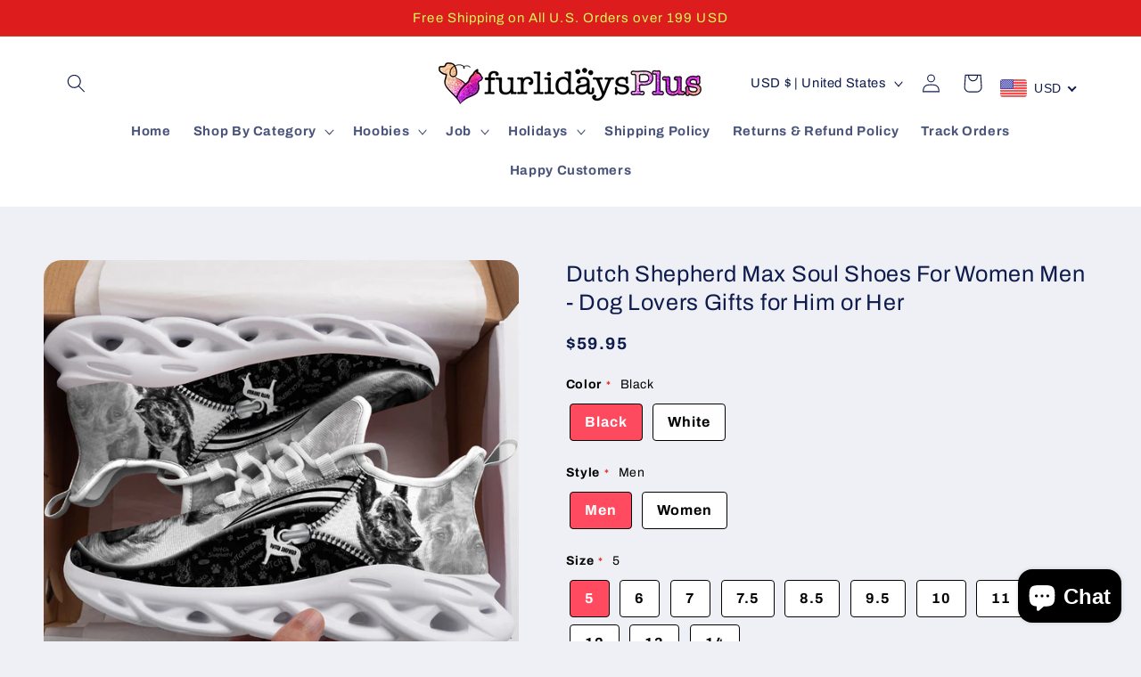

--- FILE ---
content_type: text/javascript
request_url: https://cdn.simprosysapps.com/review-app/assets/js/proviews-v2-cdn.js?v-1758200619
body_size: 67699
content:
/**  Spotlight.js v0.6.3 Copyright 2019 Nextapps GmbH Author: Thomas Wilkerling Licence: Apache-2.0  */var scroll_timeout;var prorw_t3_splide_obj = "";var PROJECT_CLASS_CODE = "prorw";var PROJECT_ID_CODE = PROJECT_CLASS_CODE;var PROJECT_DATA_ATTRIBUTE_CODE = PROJECT_CLASS_CODE;if ( typeof prorwJsLodeCalled !== 'undefined' ) {var prorwJsLodeCalled = 0;}if ( prorwJsLodeCalled == 0 || typeof prorwJsLodeCalled !== 'undefined' ) {var body_width = "";try{var body_width = window.innerWidth; } catch (e) {setTimeout(function(){var body_width = window.innerWidth; }, 1000);}prorwJsLodeCalled = 1;var call_all_review_pagination_change_page = 0;var call_review_pagination_change_page = 0;var call_question_pagination_change_page = 0;var prorw_moblie_window_width = 992;var force_load_our_jquery = 0;var is_review_popup_open = 0;var prorw_pictures_count = 0;var page_lode_set = 0;var prorw_call_script_load = 0;var call_write_question_event = 0;var call_write_review_event = 0;var set_user_message;var last_popup_review_id;var last_spotlightc_review_id;var prorw_jQuery;var default_container_class;var prorw_all_reviews_current_page = 1;var prorw_all_reviews_records_per_page = 50;var prorw_all_site_reviews_records_per_page = 50;var prorw_preview_badge_setup_id_yoffsetk = -50;var prorw_all_reviews_records_total_records = 600;var prorw_all_site_reviews_records_total_records = 600;var prorw_default_rating_bar = "";var prorw_elem_grid = "";var prorw_grid_review_widget_elem = "";var prorw_masonry_grid = "";var prore_tabindex = "";var prorw_elem_grid_options = {itemSelector: '.prorw-review',transitionDuration: '0.2s'};var prorw_product_review_splide = "";var reviews_all_rule = "";var prorw_all_attachment = [];var prorw_removed_attachment = [];var prorw_activated_attachment = [];var isReviewListenerAdded = false;var prorw_t3_splide_perPage = 4, prorw_t3_splide_perMove = 4;var prorw_t3_splide_1200_perPage = 3,prorw_t3_splide_1200_perMove = 1;var prorw_t3_splide_1024_perPage = 2,prorw_t3_splide_1024_perMove = 1;var prorw_t3_splide_767_perPage = 1, prorw_t3_splide_767_perMove = 1;var all_allow_extension_type = ["jpeg", "jpg", "png", "bmp", "gif", "mp4", "avi", "m4v", "m4p", "flv", "mkv", "mov", "webm", "wmv", "avchd", "ogv", "ogg", "x-msvideo", "mp4a-latm", "x-flv", "x-matroska", "quicktime", "x-ms-wmv"];var all_allow_extension_type = ["jpeg", "jpg", "png", "bmp", "gif", "mp4", "ogv", "ogg" ];var image_allow_extension_type = ["jpeg", "jpg", "png", "bmp", "gif"];var video_allow_extension_type = ["mp4", "avi", "m4v", "m4p", "flv", "mkv", "mov", "webm", "wmv", "avchd", "ogv", "ogg", "x-msvideo", "mp4a-latm", "x-flv", "x-matroska", "quicktime", "x-ms-wmv"];var video_allow_extension_type = ["mp4", "ogv", "ogg" ];var review_search_params = ""; var prorw_grid_review_widget;var prorw_all_rev_grid_wid_page_count = 1;var grid_review_sort_by = "created_at";var cart_locale = "", cart_currency = "", shopify_theme_id = "";var search_params = new URLSearchParams(location.search);if( search_params.has("locale") == true ) {cart_locale = search_params.get("locale");}if( search_params.has("theme_id") == true ) {shopify_theme_id = search_params.get("theme_id");}if( search_params.has("currency") == true ) {cart_currency = search_params.get("currency");}if (typeof Shopify !== "undefined") {var cart_locale = Shopify.locale || cart_locale;var cart_currency = Shopify.currency.active || cart_currency;var shopify_theme_id = Shopify.theme.id || shopify_theme_id;}var prorw_settings = window.prorwSettings || [];var prorw_all_countries_obj = {"AF":"Afghanistan","AX":"Aland Islands","AL":"Albania","DZ":"Algeria","AS":"American Samoa","AD":"Andorra","AO":"Angola","AI":"Anguilla","AQ":"Antarctica","AG":"Antigua and Barbuda","AR":"Argentina","AM":"Armenia","AW":"Aruba","AU":"Australia","AT":"Austria","AZ":"Azerbaijan","BS":"Bahamas","BH":"Bahrain","BD":"Bangladesh","BB":"Barbados","BY":"Belarus","BE":"Belgium","BZ":"Belize","BJ":"Benin","BM":"Bermuda","BT":"Bhutan","BO":"Bolivia","BQ":"Bonaire, Saint Eustatius and Saba","BA":"Bosnia and Herzegovina","BW":"Botswana","BV":"Bouvet Island","BR":"Brazil","IO":"British Indian Ocean Territory","VG":"British Virgin Islands","BN":"Brunei","BG":"Bulgaria","BF":"Burkina Faso","BI":"Burundi","KH":"Cambodia","CM":"Cameroon","CA":"Canada","CV":"Cape Verde","KY":"Cayman Islands","CF":"Central African Republic","TD":"Chad","CL":"Chile","CN":"China","CX":"Christmas Island","CC":"Cocos Islands","CO":"Colombia","KM":"Comoros","CK":"Cook Islands","CR":"Costa Rica","HR":"Croatia","CU":"Cuba","CW":"Curacao","CY":"Cyprus","CZ":"Czech Republic","CD":"Democratic Republic of the Congo","DK":"Denmark","DJ":"Djibouti","DM":"Dominica","DO":"Dominican Republic","TL":"East Timor","EC":"Ecuador","EG":"Egypt","SV":"El Salvador","GQ":"Equatorial Guinea","ER":"Eritrea","EE":"Estonia","ET":"Ethiopia","FK":"Falkland Islands","FO":"Faroe Islands","FJ":"Fiji","FI":"Finland","FR":"France","GF":"French Guiana","PF":"French Polynesia","TF":"French Southern Territories","GA":"Gabon","GM":"Gambia","GE":"Georgia","DE":"Germany","GH":"Ghana","GI":"Gibraltar","GR":"Greece","GL":"Greenland","GD":"Grenada","GP":"Guadeloupe","GU":"Guam","GT":"Guatemala","GG":"Guernsey","GN":"Guinea","GW":"Guinea-Bissau","GY":"Guyana","HT":"Haiti","HM":"Heard Island and McDonald Islands","HN":"Honduras","HK":"Hong Kong","HU":"Hungary","IS":"Iceland","IN":"India","ID":"Indonesia","IR":"Iran","IQ":"Iraq","IE":"Ireland","IM":"Isle of Man","IL":"Israel","IT":"Italy","CI":"Ivory Coast","JM":"Jamaica","JP":"Japan","JE":"Jersey","JO":"Jordan","KZ":"Kazakhstan","KE":"Kenya","KI":"Kiribati","XK":"Kosovo","KW":"Kuwait","KG":"Kyrgyzstan","LA":"Laos","LV":"Latvia","LB":"Lebanon","LS":"Lesotho","LR":"Liberia","LY":"Libya","LI":"Liechtenstein","LT":"Lithuania","LU":"Luxembourg","MO":"Macao","MK":"Macedonia","MG":"Madagascar","MW":"Malawi","MY":"Malaysia","MV":"Maldives","ML":"Mali","MT":"Malta","MH":"Marshall Islands","MQ":"Martinique","MR":"Mauritania","MU":"Mauritius","YT":"Mayotte","MX":"Mexico","FM":"Micronesia","MD":"Moldova","MC":"Monaco","MN":"Mongolia","ME":"Montenegro","MS":"Montserrat","MA":"Morocco","MZ":"Mozambique","MM":"Myanmar","NA":"Namibia","NR":"Nauru","NP":"Nepal","NL":"Netherlands","NC":"New Caledonia","NZ":"New Zealand","NI":"Nicaragua","NE":"Niger","NG":"Nigeria","NU":"Niue","NF":"Norfolk Island","KP":"North Korea","MP":"Northern Mariana Islands","NO":"Norway","OM":"Oman","PK":"Pakistan","PW":"Palau","PS":"Palestinian Territory","PA":"Panama","PG":"Papua New Guinea","PY":"Paraguay","PE":"Peru","PH":"Philippines","PN":"Pitcairn","PL":"Poland","PT":"Portugal","PR":"Puerto Rico","QA":"Qatar","CG":"Republic of the Congo","RE":"Reunion","RO":"Romania","RU":"Russia","RW":"Rwanda","BL":"Saint Barthelemy","SH":"Saint Helena","KN":"Saint Kitts and Nevis","LC":"Saint Lucia","MF":"Saint Martin","PM":"Saint Pierre and Miquelon","VC":"Saint Vincent and the Grenadines","WS":"Samoa","SM":"San Marino","ST":"Sao Tome and Principe","SA":"Saudi Arabia","SN":"Senegal","RS":"Serbia","SC":"Seychelles","SL":"Sierra Leone","SG":"Singapore","SX":"Sint Maarten","SK":"Slovakia","SI":"Slovenia","SB":"Solomon Islands","SO":"Somalia","ZA":"South Africa","GS":"South Georgia and the South Sandwich Islands","KR":"South Korea","SS":"South Sudan","ES":"Spain","LK":"Sri Lanka","SD":"Sudan","SR":"Suriname","SJ":"Svalbard and Jan Mayen","SZ":"Swaziland","SE":"Sweden","CH":"Switzerland","SY":"Syria","TW":"Taiwan","TJ":"Tajikistan","TZ":"Tanzania","TH":"Thailand","TG":"Togo","TK":"Tokelau","TO":"Tonga","TT":"Trinidad and Tobago","TN":"Tunisia","TR":"Turkey","TM":"Turkmenistan","TC":"Turks and Caicos Islands","TV":"Tuvalu","VI":"U.S. Virgin Islands","UG":"Uganda","UA":"Ukraine","AE":"United Arab Emirates","GB":"United Kingdom","US":"United States","UM":"United States Minor Outlying Islands","UY":"Uruguay","UZ":"Uzbekistan","VU":"Vanuatu","VA":"Vatican","VE":"Venezuela","VN":"Vietnam","WF":"Wallis and Futuna","EH":"Western Sahara","YE":"Yemen","ZM":"Zambia","ZW":"Zimbabwe"};var prorw_product_reviews = {};var prorw_product_reviews_other_rules = {};var reviews_notification_called = 0;var prorw_customize_reviews = (window.prorwCustomize) ? window.prorwCustomize : [];prorw_product_reviews.custom_fields = "";prorw_product_reviews.js_vresion = prorw_settings.metafields_version || "v2";prorw_product_reviews.BASE_URL = "https://spr.simprosysapps.com/";prorw_product_reviews.CALL_BASE_URL = "https://spr.simprosysapps.com/";prorw_product_reviews.CDN_URL = "https://cdn.simprosysapps.com/";prorw_product_reviews.reviews_error_message = "Thank you for submitting your review! Your review will be published as soon as it is approved by the shop admin.";prorw_product_reviews.question_error_message = "Thank you for submitting your question! Your question will be published as soon as it is approved by the shop admin.";prorw_product_reviews.API_URL = prorw_product_reviews.BASE_URL + "api/";prorw_product_reviews.votes_success_message = "Thank you for submitting your vote";prorw_product_reviews.votes_error_message = "You have already submitted your vote";prorw_product_reviews.prorw_review_form = "prorw_review_form";prorw_product_reviews.prorw_question_form = "prorw_question_form";prorw_product_reviews.prorw_question_vote = "prorw_all_questions_pagination";prorw_product_reviews.prorw_review_vote  = "prorw_all_review_pagination";prorw_product_reviews.prorw_review_form_id = "#"+prorw_product_reviews.prorw_review_form;prorw_product_reviews.prorw_question_form_id = "#"+prorw_product_reviews.prorw_question_form;prorw_product_reviews.ajax_success_color = "#00ff00";prorw_product_reviews.ajax_error_color = "#ff0000";prorw_product_reviews.prorw_review_read_more_color = prorw_settings.prorw_review_read_more_color || "#212f96";prorw_product_reviews.response_message_time = prorw_settings.response_message_time || 60;prorw_product_reviews.prorw_sort_reviews = "recent";prorw_product_reviews.reviews_line_height = 20;prorw_product_reviews.social_media_share = true;prorw_product_reviews.social_media_facebook = true;prorw_product_reviews.social_media_twitter = true;prorw_product_reviews.social_media_linkedin = true;prorw_product_reviews.social_media_pinterest = true;prorw_product_reviews.review_votes = prorw_settings.review_votes || true;prorw_product_reviews.questions_votes = prorw_settings.questions_votes || true;video_thumbnail_path = prorw_settings.video_thumbnail_path || prorw_product_reviews.CDN_URL+'review-app/media/img/video_thumbnail.png';prorw_product_reviews.reviews_pagination_current_page = 1;prorw_product_reviews.reviews_default_pagination_call = 1;prorw_product_reviews.question_default_pagination_call = 1;prorw_product_reviews.reviews_pagination_current_limit = 1;prorw_product_reviews.question_pagination_current_page = 1;prorw_product_reviews.messageTimeout = prorw_settings.messageTimeout || 10000;prorw_product_reviews.sid = prorw_settings.sid || "";shopify_shop = prorw_product_reviews.shop_domain = prorw_settings.reply_name || undefined;prorw_product_reviews.reviews_pagination = prorw_settings.pagination || 3;prorw_product_reviews.autopublish = prorw_settings.autopublish || 1;prorw_product_reviews.autopublish_minimum_rating = prorw_settings.autopublish_minimum_rating || 5;prorw_product_reviews.question_pagination = prorw_product_reviews.reviews_pagination;prorw_product_reviews.disable_web_reviews = prorw_product_reviews.disable_web_reviews || 0;prorw_product_reviews.review_dates = prorw_settings.review_dates || 1;prorw_product_reviews.review_date_options = prorw_settings.review_date_options || "";prorw_product_reviews.widget_title = prorw_settings.widget_title || "Customer Reviews";prorw_product_reviews.widget_open_form_text = prorw_settings.widget_open_form_text || "Write a review";prorw_product_reviews.is_active_tabindex = prorw_settings.is_active_tabindex || 0;prorw_product_reviews.is_active_tabindex = parseInt(prorw_product_reviews.is_active_tabindex);if(prorw_product_reviews.is_active_tabindex == 1) {prore_tabindex = ' tabindex="0" ';}prorw_product_reviews.show_preview_badge_auto_scroll = parseInt(prorw_settings.show_preview_badge_auto_scroll || 1);prorw_product_reviews.max_image_size = parseInt(prorw_settings.max_image_size || 5);prorw_product_reviews.max_video_size = parseInt(prorw_settings.max_video_size || 25);prorw_product_reviews.max_image_item = parseInt(prorw_settings.max_image_item || 5);prorw_product_reviews.max_video_item = parseInt(prorw_settings.max_video_item || 1);prorw_product_reviews.question_success_message = prorw_settings.question_success_message || "Your question will be published as soon as it is approved by the shop admin. You will get an answer in the email once our backend team works on your query.";prorw_product_reviews.question_error_message = prorw_settings.question_error_message || prorw_product_reviews.question_error_message;prorw_product_reviews.widget_close_form_text = prorw_settings.widget_close_form_text || "Cancel";prorw_product_reviews.widget_open_question_form_text = prorw_settings.widget_open_question_form_text || "Ask a question";prorw_product_reviews.widget_close_question_form_text = prorw_settings.widget_close_question_form_text || "Cancel";prorw_product_reviews.widget_refresh_page_text = prorw_settings.widget_refresh_page_text || "Refresh page";prorw_product_reviews.widget_summary_text = prorw_settings.widget_summary_text || "Based on [!number_of_reviews!] review(s)";prorw_product_reviews.widget_no_review_text = prorw_settings.widget_no_review_text || "No reviews yet";prorw_product_reviews.widget_name_field_text = prorw_settings.widget_name_field_text || "Name";prorw_product_reviews.widget_verified_name_field_text = prorw_settings.widget_verified_name_field_text || "Verified Name (public)";prorw_product_reviews.widget_name_placeholder_text = prorw_settings.widget_name_placeholder_text || "Enter your name (public)";prorw_product_reviews.widget_required_field_error_text = prorw_settings.widget_required_field_error_text || "This field is required.";prorw_product_reviews.widget_email_field_text = prorw_settings.widget_email_field_text || "Email";prorw_product_reviews.widget_verified_email_field_text = prorw_settings.widget_verified_email_field_text || "Verified Email (private, can not be edited)";prorw_product_reviews.widget_email_placeholder_text = prorw_settings.widget_email_placeholder_text || "Enter your email (private)";prorw_product_reviews.widget_email_field_error_text = prorw_settings.widget_email_field_error_text || "Please enter a valid email address.";prorw_product_reviews.widget_review_title_field_error_text = prorw_settings.widget_review_title_field_error_text || "The field is required.";prorw_product_reviews.widget_rating_field_text = prorw_settings.widget_rating_field_text || "Rating";prorw_product_reviews.widget_review_title_field_text = prorw_settings.widget_review_title_field_text || "Review Title";prorw_product_reviews.widget_review_title_placeholder_text = prorw_settings.widget_review_title_placeholder_text || "Give your review a title";prorw_product_reviews.widget_review_body_field_text = prorw_settings.widget_review_body_field_text || "Review";prorw_product_reviews.widget_review_body_placeholder_text = prorw_settings.widget_review_body_placeholder_text || "Write your comments here";prorw_product_reviews.widget_review_body_error_text = prorw_settings.widget_review_body_error_text || "Write your comments here";prorw_product_reviews.widget_pictures_field_text = prorw_settings.widget_pictures_field_text || "Picture";prorw_product_reviews.widget_submit_review_text = prorw_settings.widget_submit_review_text || "Submit Review";prorw_product_reviews.widget_submit_verified_review_text = prorw_settings.widget_submit_verified_review_text || "Submit Verified Review";prorw_product_reviews.widget_submit_success_msg_with_auto_publish = prorw_settings.widget_submit_success_msg_with_auto_publish || "Thank you for submitting your review! Please refresh the page in a few moments to see your review.";prorw_product_reviews.widget_submit_success_msg_no_auto_publish = prorw_settings.widget_submit_success_msg_no_auto_publish || "Thank you for submitting your review! Your review will be published as soon as it is approved by the shop admin.";prorw_product_reviews.widget_submit_success_msg_with_auto_publish_question = prorw_settings.widget_submit_success_msg_with_auto_publish_question || "Thank you for submitting your question! Please refresh the page in a few moments to see your question.";prorw_product_reviews.widget_submit_success_msg_no_auto_publish_question = prorw_settings.widget_submit_success_msg_no_auto_publish_question || "Thank you for submitting your question! Your question will be published as soon as it is approved by the shop admin.";prorw_product_reviews.widget_show_default_reviews_out_of_total_text = prorw_settings.widget_show_default_reviews_out_of_total_text || "Showing [!n_reviews_shown!] out of [!n_reviews!] reviews.";prorw_product_reviews.widget_show_all_link_text = prorw_settings.widget_show_all_link_text || "Show all";prorw_product_reviews.widget_show_less_link_text = prorw_settings.widget_show_less_link_text || "Show less";prorw_product_reviews.widget_author_said_text = prorw_settings.widget_author_said_text || "[!reviewer_name!] said:";prorw_product_reviews.widget_days_text = prorw_settings.widget_days_text || "[!n!] days ago";prorw_product_reviews.widget_weeks_text = prorw_settings.widget_weeks_text || "[!n!] week(s) ago";prorw_product_reviews.widget_months_text = prorw_settings.widget_months_text || "[!n!] month(s) ago";prorw_product_reviews.widget_years_text = prorw_settings.widget_years_text || "[!n!] year(s) ago";prorw_product_reviews.widget_yesterday_text = prorw_settings.widget_yesterday_text || "Yesterday";prorw_product_reviews.widget_today_text = prorw_settings.widget_today_text || "Today";prorw_product_reviews.widget_replied_text = prorw_settings.widget_replied_text || ">> [!shop_name!] replied:";prorw_product_reviews.widget_read_more_text = prorw_settings.widget_read_more_text || "Read more";prorw_product_reviews.widget_rating_filter_color = prorw_settings.widget_rating_filter_color || "#fbcd0a";prorw_product_reviews.widget_rating_filter_see_all_text = prorw_settings.widget_rating_filter_see_all_text || "See all reviews";prorw_product_reviews.widget_sorting_highest_rating_text = prorw_settings.widget_sorting_highest_rating_text || "Highest Rating";prorw_product_reviews.widget_sorting_with_pictures_text = prorw_settings.widget_sorting_with_pictures_text || "With Pictures";prorw_product_reviews.widget_star_color = prorw_settings.widget_star_color || "";prorw_product_reviews.verified_badge_text = prorw_settings.verified_badge_text || "Verified";prorw_product_reviews.verified_badge_bg_color = prorw_settings.verified_badge_bg_color || "";prorw_product_reviews.verified_badge_text_color = prorw_settings.verified_badge_text_color || "";prorw_product_reviews.verified_badge_placement = prorw_settings.verified_badge_placement || "left-of-reviewer-name";prorw_product_reviews.widget_review_max_height = prorw_settings.widget_review_max_height || 0;prorw_product_reviews.widget_hide_border = prorw_settings.widget_hide_border || false;prorw_product_reviews.all_reviews_include_out_of_store_products = prorw_settings.all_reviews_include_out_of_store_products || true;prorw_product_reviews.all_reviews_out_of_store_text = prorw_settings.all_reviews_out_of_store_text || "(out of store)";prorw_product_reviews.all_reviews_pagination = prorw_settings.all_reviews_pagination || 100;prorw_product_reviews.enable_review_pictures = prorw_settings.enable_review_pictures || false;prorw_product_reviews.widget_theme = prorw_settings.widget_theme || "default";prorw_product_reviews.badge_no_review_text = prorw_settings.badge_no_review_text || "No reviews";prorw_product_reviews.badge_n_reviews_text = prorw_settings.badge_n_reviews_text || "[!n!] review(s)";prorw_product_reviews.badge_star_color = prorw_settings.badge_star_color || "";prorw_product_reviews.hide_badge_preview_if_no_reviews = prorw_settings.hide_badge_preview_if_no_reviews || false;prorw_product_reviews.badge_hide_text = prorw_settings.badge_hide_text || false;prorw_product_reviews.enforce_center_preview_badge = prorw_settings.enforce_center_preview_badge || false;prorw_product_reviews.enable_question_answer = prorw_product_reviews.ask_questions = prorw_settings.ask_questions || false;prorw_product_reviews.hide_answers = prorw_settings.hide_answers || false;prorw_product_reviews.votes_error_message = prorw_settings.votes_error_message ||  prorw_product_reviews.votes_error_message;prorw_product_reviews.votes_success_message = prorw_settings.votes_success_message || prorw_product_reviews.votes_success_message;prorw_product_reviews.review_social_media_share = prorw_settings.review_social_media_share || prorw_product_reviews.social_media_share;prorw_product_reviews.review_social_media_facebook = prorw_settings.review_social_media_facebook || prorw_product_reviews.social_media_facebook;prorw_product_reviews.review_social_media_twitter = prorw_settings.review_social_media_twitter || prorw_product_reviews.social_media_twitter;prorw_product_reviews.review_social_media_linkedin = prorw_settings.review_social_media_linkedin || prorw_product_reviews.social_media_linkedin;prorw_product_reviews.review_social_media_pinterest = prorw_settings.review_social_media_pinterest || prorw_product_reviews.social_media_pinterest;prorw_product_reviews.questions_social_media_share = prorw_settings.questions_social_media_share || prorw_product_reviews.social_media_share;prorw_product_reviews.questions_social_media_facebook = prorw_settings.questions_social_media_facebook || prorw_product_reviews.social_media_facebook;prorw_product_reviews.questions_social_media_twitter = prorw_settings.questions_social_media_twitter || prorw_product_reviews.social_media_twitter;prorw_product_reviews.questions_social_media_linkedin = prorw_settings.questions_social_media_linkedin || prorw_product_reviews.social_media_linkedin;prorw_product_reviews.questions_social_media_pinterest = prorw_settings.questions_social_media_pinterest || prorw_product_reviews.social_media_pinterest;prorw_product_reviews.ajax_success_color = prorw_settings.success_message_color || prorw_product_reviews.ajax_success_color;prorw_product_reviews.ajax_error_color = prorw_settings.error_message_color || prorw_product_reviews.ajax_error_color;prorw_product_reviews.widget_themes_id = parseInt(prorw_settings.widget_themes_id) || 1;prorw_product_reviews.is_active_widget_popup_call = prorw_settings.is_active_widget_popup_call || 0;prorw_product_reviews.is_all_active_widget_popup_call = prorw_settings.is_all_active_widget_popup_call || 0;prorw_product_reviews.widget_question_name_field_error_text = prorw_settings.widget_question_name_field_error_text || "The field is required";prorw_product_reviews.widget_question_email_field_error_text = prorw_settings.widget_question_email_field_error_text || "The field is required";prorw_product_reviews.widget_question_body_error_text = prorw_settings.widget_question_body_error_text || "The field is required";prorw_product_reviews.widget_question_name_field_text = prorw_settings.widget_question_name_field_text || "Name";prorw_product_reviews.widget_question_email_field_text = prorw_settings.widget_question_email_field_text || "Email";prorw_product_reviews.widget_question_body_field_text = prorw_settings.widget_question_body_field_text || "Question";prorw_product_reviews.widget_question_name_placeholder_text = prorw_settings.widget_question_name_placeholder_text || "Enter Your Name";prorw_product_reviews.widget_question_email_placeholder_text = prorw_settings.widget_question_email_placeholder_text || "name@example.com";prorw_product_reviews.widget_question_body_placeholder_text = prorw_settings.widget_question_body_placeholder_text || "Write your question here";prorw_product_reviews.widget_form_anonymous_review_text = prorw_settings.widget_form_anonymous_review_text || "Would you like to share anonymous review ?";prorw_product_reviews.is_enable_anonymous_reviewer = prorw_settings.is_enable_anonymous_reviewer || 0;prorw_product_reviews.widget_submit_question_text = prorw_settings.widget_submit_question_text || "Submit Question";prorw_product_reviews.widget_question_close_form_text = prorw_settings.widget_question_close_form_text || "Cancel";widget_submit_question_text : "Submit Question";prorw_product_reviews.load_more_button_text = prorw_settings.load_more_button_text || "Show more reviewsxx";prorw_product_reviews.is_ai_review_summary_active = parseInt(prorw_settings.is_ai_review_summary_active || 0);prorw_product_reviews.reviews_carousel_title = prorw_settings.reviews_carousel_title || "What Our Customers Say";prorw_product_reviews.reviews_carousel_limit = prorw_settings.reviews_carousel_limit || 12;prorw_product_reviews.reviews_carousel_visible_limit = prorw_settings.reviews_carousel_visible_limit || 3;prorw_product_reviews.enable_rewards = prorw_settings.enable_rewards || 0;prorw_product_reviews.enable_reviews = prorw_settings.enable_reviews || 1;prorw_product_reviews.is_reviews_carousel_active = prorw_settings.is_reviews_carousel_active || 0;prorw_product_reviews.is_preview_badge_active = prorw_settings.is_preview_badge_active || 1;prorw_product_reviews.is_all_reviews_list_active = prorw_settings.is_all_reviews_list_active || 1;prorw_product_reviews.is_all_site_reviews_list_active = prorw_settings.is_all_site_reviews_list_active || 1;prorw_product_reviews.is_product_page_active = prorw_settings.is_product_page_active || 1;prorw_product_reviews.container_max_width = parseInt(prorw_settings.container_max_width || "");prorw_product_reviews.show_all_reviews = parseInt(prorw_settings.show_all_reviews || 0);prorw_product_reviews.is_all_site_reviews_list_active = parseInt(prorw_product_reviews.is_all_site_reviews_list_active);prorw_product_reviews.is_product_page_active = parseInt(prorw_product_reviews.is_product_page_active);prorw_product_reviews.is_verified_reviews_badge_active = prorw_settings.is_verified_reviews_badge_active || 0;prorw_product_reviews.is_country_name_active = prorw_settings.is_country_name_active || 0;prorw_product_reviews.widget_open_question_form_title = prorw_settings.widget_open_question_form_title || "Ask A Question";prorw_product_reviews.widget_question_tab_title = prorw_settings.widget_question_tab_title || "Questions";prorw_product_reviews.widget_question_vote_helpful_message = prorw_settings.widget_question_vote_helpful_message || "Was this question helpful?";prorw_product_reviews.widget_question_sort_by_title = prorw_settings.widget_question_sort_by_title || "Sort By:";prorw_product_reviews.widget_review_sort_by_title = prorw_settings.widget_review_sort_by_title || "Sort By:";prorw_product_reviews.widget_review_tab_title = prorw_settings.widget_review_tab_title || "Reviews";prorw_product_reviews.widget_open_review_form_title = prorw_settings.widget_open_review_form_title || "Write a review";prorw_product_reviews.widget_review_vote_helpful_message = prorw_settings.widget_review_vote_helpful_message || "Was this review helpful?";prorw_product_reviews.is_active_review_recommend_product_text = prorw_settings.is_active_review_recommend_product_text || "Do you recommend this product?";prorw_product_reviews.is_active_review_recommend_product_yes_label = prorw_settings.is_active_review_recommend_product_yes_label || "Yes";prorw_product_reviews.is_active_review_recommend_product_no_label = prorw_settings.is_active_review_recommend_product_no_label || "No";prorw_product_reviews.is_review_sort_by_active = prorw_settings.is_review_sort_by_active || 1;prorw_product_reviews.is_review_sort_by_with_photos_active = prorw_settings.is_review_sort_by_with_photos_active || 1;prorw_product_reviews.is_review_sort_by_recent_active = prorw_settings.is_review_sort_by_recent_active || 1;prorw_product_reviews.is_review_sort_by_highest_rating_active = prorw_settings.is_review_sort_by_highest_rating_active || 1;prorw_product_reviews.is_review_sort_by_lowest_rating_active = prorw_settings.is_review_sort_by_lowest_rating_active || 1;prorw_product_reviews.is_review_sort_by_most_votes_active = prorw_settings.is_review_sort_by_most_votes_active || 1;prorw_product_reviews.is_review_sort_by_least_votes_active = prorw_settings.is_review_sort_by_least_votes_active || 1;prorw_product_reviews.is_question_sort_by_active = prorw_settings.is_question_sort_by_active || 1;prorw_product_reviews.is_question_sort_by_recent_active = prorw_settings.is_question_sort_by_recent_active || 1;prorw_product_reviews.is_question_sort_by_most_votes_active = prorw_settings.is_question_sort_by_most_votes_active || 1;prorw_product_reviews.is_question_sort_by_least_votes_active = prorw_settings.is_question_sort_by_least_votes_active || 1;prorw_product_reviews.review_sort_by_label_with_photos_active = prorw_settings.review_sort_by_label_with_photos_active || "With Attachment";prorw_product_reviews.review_sort_by_label_recent_active = prorw_settings.review_sort_by_label_recent_active || "Most Recent";prorw_product_reviews.review_sort_by_label_highest_rating_active = prorw_settings.review_sort_by_label_highest_rating_active || "Highest Rating";prorw_product_reviews.review_sort_by_label_lowest_rating_active = prorw_settings.review_sort_by_label_lowest_rating_active || "Lowest Rating";prorw_product_reviews.review_sort_by_label_most_votes_active = prorw_settings.review_sort_by_label_most_votes_active || "Most Votes";prorw_product_reviews.review_sort_by_label_least_votes_active = prorw_settings.review_sort_by_label_least_votes_active || "Least Votes";prorw_product_reviews.question_sort_by_label_recent_active = prorw_settings.question_sort_by_label_recent_active || "Most Recent";prorw_product_reviews.question_sort_by_label_most_votes_active = prorw_settings.question_sort_by_label_most_votes_active || "Most Votes";prorw_product_reviews.question_sort_by_label_least_votes_active = prorw_settings.question_sort_by_label_least_votes_active || "Least Votes";prorw_product_reviews.widget_be_first_review_text = prorw_settings.widget_be_first_review_text || "Be the first to review this item";prorw_product_reviews.widget_no_question_text = prorw_settings.widget_no_question_text || "Ask your Question about this product";prorw_product_reviews.custome_icon_format = prorw_settings.custome_icon_format || "avatar";prorw_product_reviews.default_form_rating = prorw_settings.default_form_rating || 5;prorw_product_reviews.theme_colour = prorw_settings.theme_colour || "";prorw_product_reviews.custome_icon_format_custom_color = prorw_settings.custome_icon_format_custom_color || prorw_product_reviews.theme_colour;prorw_product_reviews.custome_icon_format_random_color = prorw_settings.custome_icon_format_random_color || "random";prorw_product_reviews.custome_icon_format_random_luminosity = prorw_settings.custome_icon_format_random_luminosity || "random";prorw_product_reviews.reviews_error_message = prorw_settings.reviews_error_message || prorw_product_reviews.reviews_error_message;prorw_product_reviews.shop_domain_prefix = prorw_settings.shop_domain_prefix || "";prorw_product_reviews.default_review_sort_by = prorw_settings.default_review_sort_by || "";prorw_product_reviews.widget_form_attachments_title = prorw_settings.widget_form_attachments_title || 'Select Files to Upload Photo & Video';prorw_product_reviews.widget_form_attachments_message = prorw_settings.widget_form_attachments_message || '[!n_number_photos!] Photos of each upto [!n_size_photos!]MB and [!n_number_video!] video upto [!n_size_video!]MB';prorw_product_reviews.is_all_reviews_model_popup_active = prorw_settings.is_all_reviews_model_popup_active || 0;prorw_product_reviews.is_reviews_popup_active = prorw_settings.is_reviews_popup_active || 0;prorw_product_reviews.is_reviews_drawer_active = prorw_settings.is_reviews_drawer_active || 0;prorw_product_reviews.is_country_name_active = prorw_settings.is_country_name_active || 0;prorw_product_reviews.is_flag_active = prorw_settings.is_flag_active || 0;prorw_product_reviews.is_reviews_carousel_autoplay_active = prorw_settings.is_reviews_carousel_autoplay_active || 0;prorw_product_reviews.is_reviews_carousel_autoplay_active = parseInt(prorw_product_reviews.is_reviews_carousel_autoplay_active);prorw_product_reviews.reviews_carousel_autoplay_interval = prorw_settings.reviews_carousel_autoplay_interval || 5000;prorw_product_reviews.reviews_carousel_autoplay_interval = parseInt(prorw_product_reviews.reviews_carousel_autoplay_interval);prorw_product_reviews.is_active_inappropriate = prorw_settings.is_active_inappropriate || 0;prorw_product_reviews.is_active_inappropriate = parseInt(prorw_product_reviews.is_active_inappropriate);prorw_product_reviews.inappropriate_text = prorw_settings.inappropriate_text || 'Report as inappropriate';prorw_product_reviews.inappropriate_success_text = prorw_settings.inappropriate_success_text || 'This review has been reported';prorw_product_reviews.is_site_reviews_carousel_active = prorw_settings.is_site_reviews_carousel_active || 0;prorw_product_reviews.is_site_reviews_carousel_active = parseInt(prorw_product_reviews.is_site_reviews_carousel_active);prorw_product_reviews.is_site_reviews_carousel_autoplay_active = prorw_settings.is_site_reviews_carousel_autoplay_active || 0;prorw_product_reviews.is_site_reviews_carousel_autoplay_active = parseInt(prorw_product_reviews.is_site_reviews_carousel_autoplay_active);prorw_product_reviews.site_reviews_carousel_limit = prorw_settings.site_reviews_carousel_limit || 20;prorw_product_reviews.site_reviews_carousel_limit = parseInt(prorw_product_reviews.site_reviews_carousel_limit);prorw_product_reviews.site_reviews_carousel_visible_limit = prorw_settings.site_reviews_carousel_visible_limit || 4;prorw_product_reviews.site_reviews_carousel_visible_limit = parseInt(prorw_product_reviews.site_reviews_carousel_visible_limit);prorw_product_reviews.site_reviews_carousel_title = prorw_settings.site_reviews_carousel_title || 'Shop Reviews';prorw_product_reviews.widget_reviewer_name_as_initial = prorw_settings.widget_reviewer_name_as_initial || 'fullname';prorw_product_reviews.title_character_limit = parseInt(prorw_settings.title_character_limit || 200);prorw_product_reviews.body_character_limit = parseInt(prorw_settings.body_character_limit || 2000);prorw_product_reviews.name_character_limit = parseInt(prorw_settings.name_character_limit || 50);prorw_product_reviews.email_character_limit = parseInt(prorw_settings.email_character_limit || 100);prorw_product_reviews.custom_forms_textbox_character_limit = parseInt(prorw_settings.custom_forms_textbox_character_limit || 100);prorw_product_reviews.custom_forms_textarea_character_limit = parseInt(prorw_settings.custom_forms_textarea_character_limit || 500);prorw_product_reviews.question_badge_hide_text = parseInt(prorw_settings.question_badge_hide_text || 0);prorw_product_reviews.badge_no_question_text =  prorw_settings.badge_no_question_text || "No Question";prorw_product_reviews.badge_n_question_text = prorw_settings.badge_n_question_text || "[!n!] Answered Question(s)";prorw_product_reviews.hide_badge_preview_if_no_question = parseInt(prorw_settings.hide_badge_preview_if_no_question || 0);prorw_product_reviews.is_question_preview_badge_active = parseInt(prorw_settings.is_question_preview_badge_active || 1);prorw_product_reviews.question_validate_form_focus = parseInt(prorw_settings.question_validate_form_focus || 0);prorw_product_reviews.review_validate_form_focus = parseInt(prorw_settings.review_validate_form_focus || 0);var prorw_loder_html = '<div id= "prorw__loader_spinner" class="prorw-loading-overlay__spinner"> <svg aria-hidden="true" focusable="false" role="presentation" class="prorw-spinner" viewBox="0 0 66 66" xmlns="http://www.w3.org/2000/svg"> <circle class="prorw-path" fill="none" stroke-width="6" cx="33" cy="33" r="30"></circle> </svg> </div>';var prorw_review_submit_btn_loder_html = '<div id="prorw_review_submit_btn_txt" class="prorw_review_submit_btn_txt prorw-submit-btn_text">'+prorw_product_reviews.widget_submit_review_text+'</div> <div id="prorw_review_submit_btn_loading" class="prorw-loading-overlay__spinner prorw-hide"> <svg id="prorw_review_submit_btn_img" aria-hidden="true" focusable="false" role="presentation" class="prorw-spinner" viewBox="0 0 66 66" xmlns="http://www.w3.org/2000/svg"> <circle class="prorw-path" fill="none" stroke-width="6" cx="33" cy="33" r="30"></circle> </svg> </div>';var prorw_question_submit_btn_loder_html = '<div id="prorw_question_submit_btn_txt" class="prorw_question_submit_btn_txt prorw-submit-btn_text">'+prorw_product_reviews.widget_submit_question_text+'</div> <div id="prorw_question_submit_btn_loading" class="prorw-loading-overlay__spinner prorw-hide"> <svg id="prorw_question_submit_btn_img" aria-hidden="true" focusable="false" role="presentation" class="prorw-spinner" viewBox="0 0 66 66" xmlns="http://www.w3.org/2000/svg"> <circle class="prorw-path" fill="none" stroke-width="6" cx="33" cy="33" r="30"></circle> </svg> </div>';var all_reviews_pagination_loader_html = '<div class="prorw-loading-overlay__spinner_wrapper"> <div id="prorw__review_all_reviews_pagination_loader" class="prorw-loading-overlay__spinner prorw__review_all_reviews_pagination_loader"> <svg aria-hidden="true" focusable="false" role="presentation" class="prorw-spinner" viewBox="0 0 66 66" xmlns="http://www.w3.org/2000/svg"> <circle class="prorw-path" fill="none" stroke-width="6" cx="33" cy="33" r="30"></circle> </svg> </div> <div>';var prorw_required_input_html = '<span class="prorw_visually-hidden">required</span><span class="prorw-required-input" aria-hidden="true">*</span>';if (typeof Shopify !== "undefined") {var shopify_shop = Shopify.shop || prorw_product_reviews.shop_domain;}var prorw_splide_moved_queue = [];var submit_votes_up = [];var submit_votes_down = [];var allowed_attachment_count =  parseInt(prorw_product_reviews.max_image_item) + parseInt(prorw_product_reviews.max_video_item) ;setTimeout(function(){prorw_product_reviews.reviews_pagination_records_per_page = prorw_product_reviews.reviews_pagination;prorw_product_reviews.question_pagination_records_per_page = prorw_product_reviews.question_pagination;var var_prorw_all_review_pagination = document.getElementById("prorw_all_review_pagination");if(var_prorw_all_review_pagination) {prorw_product_reviews.reviews_pagination_available_data = var_prorw_all_review_pagination.children.length;}var var_prorw_all_questions_pagination = document.getElementById("prorw_all_questions_pagination");if(var_prorw_all_questions_pagination) {prorw_product_reviews.question_pagination_available_data = var_prorw_all_questions_pagination.children.length;}var var_prorw_reviews_tab = document.getElementById("prorw_reviews_content");if(var_prorw_reviews_tab) {prorw_product_reviews.reviews_pagination_total_data = var_prorw_reviews_tab.getAttribute("data-count");var prorw_current_review_info = document.getElementById("prorw_current_product_info_review");if(prorw_current_review_info) {prorw_current_review_info.setAttribute('data-count', prorw_product_reviews.reviews_pagination_total_data);}}var var_prorw_questions_tab = document.getElementById("prorw_questions_content");if(var_prorw_questions_tab) {prorw_product_reviews.question_pagination_total_data = var_prorw_questions_tab.getAttribute("data-count");setTimeout(function(){if(prorw_product_reviews.question_pagination_total_data == 0) {var prorw_no_question_text_obj = document.getElementById("prorw_no_question_text");if(prorw_no_question_text_obj){prorw_no_question_text_obj.classList.remove("prorw-hide");}}}, 1000);}}, 1);!function(r,e){var n;"function"==typeof define&&define.amd?define([],e):"object"==typeof exports?(n=e(),"object"==typeof module&&module&&module.exports&&(exports=module.exports=n),exports.randomColor=n):r.randomColor=e()}(this,function(){var a=null,i={};r("monochrome",null,[[0,0],[100,0]]),r("red",[-26,18],[[20,100],[30,92],[40,89],[50,85],[60,78],[70,70],[80,60],[90,55],[100,50]]),r("orange",[19,46],[[20,100],[30,93],[40,88],[50,86],[60,85],[70,70],[100,70]]),r("yellow",[47,62],[[25,100],[40,94],[50,89],[60,86],[70,84],[80,82],[90,80],[100,75]]),r("green",[63,178],[[30,100],[40,90],[50,85],[60,81],[70,74],[80,64],[90,50],[100,40]]),r("blue",[179,257],[[20,100],[30,86],[40,80],[50,74],[60,60],[70,52],[80,44],[90,39],[100,35]]),r("purple",[258,282],[[20,100],[30,87],[40,79],[50,70],[60,65],[70,59],[80,52],[90,45],[100,42]]),r("pink",[283,334],[[20,100],[30,90],[40,86],[60,84],[80,80],[90,75],[100,73]]);var u=function(r){var e,n;if((r=r||{}).seed&&!a&&(a=r.seed),null==r.count)return function(r,e){switch(e.format){case"hsvArray":return r;case"hslArray":return l(r);case"hsl":var n=l(r);return"hsl("+n[0]+", "+n[1]+"%, "+n[2]+"%)";case"rgbArray":return c(r);case"rgb":return"rgb("+c(r).join(", ")+")";default:return function(r){r=c(r);function e(r){r=r.toString(16);return 1==r.length?"0"+r:r}return"#"+e(r[0])+e(r[1])+e(r[2])}(r)}}([e=function(r){r=s(function(r){if("number"==typeof parseInt(r)){var e=parseInt(r);if(e<360&&0<e)return[e,e]}if("string"==typeof r&&i[r]){r=i[r];if(r.hueRange)return r.hueRange}return[0,360]}(r.hue));r<0&&(r=360+r);return r}(r),n=function(r,e){if("random"===e.luminosity)return s([0,100]);if("monochrome"===e.hue)return 0;var r=function(r){return f(r).saturationRange}(r),n=r[0],t=r[1];switch(e.luminosity){case"bright":n=55;break;case"dark":n=t-10;break;case"light":t=55}return s([n,t])}(e,r),function(r,e,n){var t=function(r,e){for(var n=f(r).lowerBounds,t=0;t<n.length-1;t++){var o=n[t][0],a=n[t][1],u=n[t+1][0],i=n[t+1][1];if(o<=e&&e<=u){u=(i-a)/(u-o);return u*e+(a-u*o)}}return 0}(r,e),o=100;switch(n.luminosity){case"dark":o=t+20;break;case"light":t=(o+t)/2;break;case"random":t=0,o=100}return s([t,o])}(e,n,r)],r);var t=r.count,o=[];for(r.count=null;t>o.length;)o.push(u(r));return r.count=t,r.seed&&(a=r.seed),o};function f(r){for(var e in 334<=r&&r<=360&&(r-=360),i){var n=i[e];if(n.hueRange&&r>=n.hueRange[0]&&r<=n.hueRange[1])return i[e]}return"Color not found"}function s(r){if(null==a)return Math.floor(r[0]+Math.random()*(r[1]+1-r[0]));var e=r[1]||1,n=r[0]||0,r=(a=(9301*a+49297)%233280)/233280;return Math.floor(n+r*(e-n))}function r(r,e,n){var t=n[0][0],o=n[n.length-1][0],a=n[n.length-1][1],u=n[0][1];i[r]={hueRange:e,lowerBounds:n,saturationRange:[t,o],brightnessRange:[a,u]}}function c(r){var e=r[0];0===e&&(e=1),360===e&&(e=359),e/=360;var n=r[1]/100,t=r[2]/100,r=Math.floor(6*e),e=6*e-r,o=t*(1-n),a=t*(1-e*n),u=t*(1-(1-e)*n),i=256,f=256,s=256;switch(r){case 0:i=t,f=u,s=o;break;case 1:i=a,f=t,s=o;break;case 2:i=o,f=t,s=u;break;case 3:i=o,f=a,s=t;break;case 4:i=u,f=o,s=t;break;case 5:i=t,f=o,s=a}return[Math.floor(255*i),Math.floor(255*f),Math.floor(255*s)]}function l(r){var e=r[0],n=r[1]/100,t=r[2]/100,r=(2-n)*t;return[e,Math.round(n*t/(r<1?r:2-r)*1e4)/100,r/2*100]}return u});prorw_product_reviews.dispaly_name_froamt = prorw_product_reviews.widget_reviewer_name_as_initial || "fullname";prorw_product_reviews.reviews_slide_up = (target, duration=500  ) => {target.style.transitionProperty = 'height, margin, padding';target.style.transitionDuration = duration + 'ms';target.style.boxSizing = 'border-box';target.style.height = target.offsetHeight + 'px';target.offsetHeight;target.style.overflow = 'hidden';target.style.height = 0;target.style.paddingTop = 0;target.style.paddingBottom = 0;target.style.marginTop = 0;target.style.marginBottom = 0;window.setTimeout( () => {target.style.display = 'none';target.style.removeProperty('height');target.style.removeProperty('padding-top');target.style.removeProperty('padding-bottom');target.style.removeProperty('margin-top');target.style.removeProperty('margin-bottom');target.style.removeProperty('overflow');target.style.removeProperty('transition-duration');target.style.removeProperty('transition-property');}, duration);};prorw_product_reviews.reviews_slide_down = (target, duration=500) => {target.style.removeProperty('display');var display = window.getComputedStyle(target).display;if (display === 'none')display = 'block';target.style.display = display;var height = target.offsetHeight;target.style.overflow = 'hidden';target.style.height = 0;target.style.paddingTop = 0;target.style.paddingBottom = 0;target.style.marginTop = 0;target.style.marginBottom = 0;target.offsetHeight;target.style.boxSizing = 'border-box';target.style.transitionProperty = "height, margin, padding";target.style.transitionDuration = duration + 'ms';target.style.height = height + 'px';target.style.removeProperty('padding-top');target.style.removeProperty('padding-bottom');target.style.removeProperty('margin-top');target.style.removeProperty('margin-bottom');window.setTimeout( () => {target.style.removeProperty('height');target.style.removeProperty('overflow');target.style.removeProperty('transition-duration');target.style.removeProperty('transition-property');}, duration);};prorw_product_reviews.reviews_slide_toggle = (target, duration = 500) => {if (window.getComputedStyle(target).display === 'none') {return prorw_product_reviews.reviews_slide_up(target, duration);} else {return prorw_product_reviews.reviews_slide_down(target, duration);}};(function() {'use strict';var aa= {};function ba(a) {for(var b=a.classList, c= {}, d=0;d<b.length;d++)c[b[d]]=1;a.a=c;a.c=b;}function f(a, b) {a=g(a);var c="string"===typeof b;if(a.length)for(var d=0;d<a.length;d++)(c?ca: da)(a[d], b);else(c?ca: da)(a, b);}function da(a, b) {for(var c=0;c<b.length;c++)ca(a, b[c]);}function ca(a, b) {a.a||ba(a);a.a[b]||(a.a[b]=1, a.c.add(b));}function h(a, b) {a=g(a);var c="string"===typeof b;if(a.length)for(var d=0;d<a.length;d++)(c?ea: fa)(a[d], b);else(c?ea: fa)(a, b);}function fa(a, b) {for(var c=0;c<b.length;c++)ea(a, b[c]);}function ea(a, b) {a.a||ba(a);a.a[b]&&(a.a[b]=0, a.c.remove(b));}function l(a, b, c, d) {a=g(a);var e="string"!==typeof b&&Object.keys(b);if(a.length)for(var k=0;k<a.length;k++)(e?ha: ia)(a[k], b, e||c, d);else(e?ha: ia)(a, b, e||c, d);}function ha(a, b, c, d) {for(var e=0;e<c.length;e++) {var k=c[e];ia(a, k, b[k], d);}}function ia(a, b, c, d) {var e=a.f;e||(a.f=e= {});e[b]!==c&&(e[b]=c, (a.g||(a.g=a.style)).setProperty(aa[b]||(aa[b]=b.replace(/([a-z])([A-Z])/g, "$1-$2").toLowerCase()), c, d?"important": null));}var ja=0;function m(a, b, c) {l(a, "transition", "none");l(a, b, c);ja||(ja=a.clientTop&&0);l(a, "transition", "");}function ka(a, b) {b||(b="");a=g(a);if(a.length)for(var c=0;c<a.length;c++) {var d=a[c], e=b;d.b!==e&&(d.b=e, d.textContent=e);}else a.b!==b&&(a.b=b, a.textContent=b);}function g(a) {return"string"===typeof a?document.querySelectorAll(a): a;};function la(a, b, c, d) {ma("add", a, b, c, d);}function na(a, b, c, d) {ma("remove", a, b, c, d);}function ma(a, b, c, d, e) {b[a+"EventListener"](c||"click", d, "undefined"===typeof e?!0: e);}function n(a, b) {a||(a=window.event);a&&(a.stopImmediatePropagation(), b||a.preventDefault(), b||(a.returnValue=!1));return!1;};var oa=document.createElement("style");oa.innerHTML="@keyframes pulsate{0%,to{opacity:1}50%{opacity:.2}}#sim-spotlight,#sim-spotlight .prorw-spotlight-preloader{top:0;width:100%;height:100%;opacity:0}#sim-spotlight{z-index:99999;color:#fff;background-color:#000;visibility:hidden;overflow:hidden;-webkit-user-select:none;-moz-user-select:none;-ms-user-select:none;user-select:none;transition:visibility .25s ease,opacity .25s ease;font-family:Helvetica,Arial,sans-serif;font-size:16px;font-weight:400;contain:layout size paint style;touch-action:none;-webkit-tap-highlight-color:transparent;position:fixed}#sim-spotlight.show{opacity:1;visibility:visible;transition:none}#sim-spotlight.show .pane,#sim-spotlight.show .prorw-spotlight-scene{will-change:transform}#sim-spotlight.show .prorw-spotlight-scene img{will-change:transform,opacity}#sim-spotlight .prorw-spotlight-preloader{position:absolute;background-position:center center;background-repeat:no-repeat;background-size:42px 42px}#sim-spotlight .prorw-spotlight-preloader.show{transition:opacity .1s linear .25s;opacity:1}#sim-spotlight .prorw-spotlight-scene{transition:transform 1s cubic-bezier(.1,1,.1,1);}#sim-spotlight .prorw-spotlight-scene img{display:inline-block;position:absolute;width:auto;height:auto;max-width:100%;max-height:100%;left:50%;top:50%;opacity:1;margin:0;padding:0;border:0;transform:translate(-50%,-50%) scale(1) perspective(100vw);transition:transform 1s cubic-bezier(.1,1,.1,1),opacity 1s cubic-bezier(.3,1,.3,1);transform-style:preserve-3d;contain:layout paint style;}#sim-spotlight .prorw-spotlight-header,#sim-spotlight .pane,#sim-spotlight .prorw-spotlight-scene{position:absolute;top:0;width:100%;height:100%;contain:layout size style}#sim-spotlight .prorw-spotlight-header{height:50px;text-align:right;background-color:rgba(0,0,0,.45);transform:translateY(0px);transition:transform .35s ease-out;contain:layout size paint style}#sim-spotlight .prorw-spotlight-header:hover,#sim-spotlight.menu .prorw-spotlight-header{transform:translateY(0)}#sim-spotlight .prorw-spotlight-header div{display:inline-block;vertical-align:middle;white-space:nowrap;width:30px;height:50px;padding-right:20px;opacity:.5}#sim-spotlight .prorw-spotlight-progress{position:absolute;top:0;width:100%;height:3px;background-color:rgba(255,255,255,.45);transform:translateX(0%);transition:transform 1s linear}#sim-spotlight .prorw-spotlight-arrow,#sim-spotlight .prorw-spotlight-footer{position:absolute;background-color:rgba(0,0,0,.45)}#sim-spotlight .prorw-spotlight-footer{left:0;right:0;bottom:0;line-height:1.35em;padding:20px 25px;text-align:left;pointer-events:none;contain:layout paint style}#sim-spotlight .prorw-spotlight-footer .prorw-spotlight-title{font-size:125%;padding-bottom:10px}#sim-spotlight .prorw-spotlight-page{float:left;width:auto;padding-left:20px;line-height:50px}#sim-spotlight .prorw-spotlight-icon{cursor:pointer;background-position:left center;background-repeat:no-repeat;background-size:21px 21px;transition:opacity .2s ease-out}#sim-spotlight .prorw-spotlight-fullscreen{background-image:url([data-uri])}#sim-spotlight .prorw-spotlight-fullscreen.on{background-image:url([data-uri])}#sim-spotlight .prorw-spotlight-autofit{background-image:url([data-uri])}#sim-spotlight .prorw-spotlight-zoom-out{background-image:url([data-uri])}#sim-spotlight .prorw-spotlight-zoom-in{background-image:url([data-uri])}#sim-spotlight .prorw-spotlight-theme{background-image:url([data-uri])}#sim-spotlight .prorw-spotlight-player{background-image:url([data-uri])}#sim-spotlight .prorw-spotlight-player.on{background-image:url([data-uri]);animation:pulsate 1s ease infinite}#sim-spotlight .prorw-spotlight-close{background-image:url([data-uri])}#sim-spotlight .prorw-spotlight-preloader.show{background-image:url([data-uri])}#sim-spotlight .prorw-spotlight-arrow{top:50%;left:20px;width:50px;height:50px;border-radius:100%;cursor:pointer;margin-top:-25px;padding:10px;transform:translateX(0);transition:transform .35s ease-out,opacity .2s ease-out;box-sizing:border-box;background-position:center center;background-repeat:no-repeat;background-size:30px 30px;opacity:.65;background-image:url([data-uri])}#sim-spotlight .prorw-spotlight-arrow-right{left:auto;right:20px;transform:translateX(0) scaleX(-1)}#sim-spotlight.menu .prorw-spotlight-arrow-left{transform:translateX(0)}#sim-spotlight.menu .prorw-spotlight-arrow-right{transform:translateX(0) scaleX(-1)}#sim-spotlight .prorw-spotlight-arrow:active,#sim-spotlight .prorw-spotlight-arrow:hover,#sim-spotlight .prorw-spotlight-icon:active,#sim-spotlight .prorw-spotlight-icon:hover{opacity:1;animation:none}#sim-spotlight.white{color:#fff;background-color:#fff}#sim-spotlight.white .prorw-spotlight-arrow,#sim-spotlight.white .prorw-spotlight-footer,#sim-spotlight.white .prorw-spotlight-header,#sim-spotlight.white .prorw-spotlight-preloader,#sim-spotlight.white .prorw-spotlight-progress{filter:invert(1)}.hide-scrollbars{overflow:-moz-hidden-unscrollable;-ms-overflow-style:none}.hide-scrollbars::-webkit-scrollbar{width:0}@media (max-width:800px){#sim-spotlight .prorw-spotlight-header div{width:20px}#sim-spotlight .prorw-spotlight-footer{font-size:12px}#sim-spotlight .prorw-spotlight-arrow{width:35px;height:35px;margin-top:-17.5px;background-size:15px 15px}#sim-spotlight .prorw-spotlight-preloader{background-size:30px 30px}}@media (max-width:400px),(max-height:400px){#sim-spotlight .prorw-spotlight-fullscreen{display:none!important}}";document.getElementsByTagName("head")[0].appendChild(oa);var p="prorw-spotlight-theme prorw-spotlight-fullscreen prorw-spotlight-autofit prorw-spotlight-zoom-in prorw-spotlight-zoom-out prorw-spotlight-page prorw-spotlight-title prorw-spotlight-description prorw-spotlight-player prorw-spotlight-progress".split(" "), q, r, pa, qa, u, v, y, z, A, B, C, D, E, F, ra, sa, G, H, I, J, ta, ua, va, K, L, M, wa, N, xa, ya, za, Aa, Ba, O, Ca, Da, Ea, P, Q, Fa, R, S, T, Ga;function V(a) {return(N||document).getElementsByClassName(a)[0];}function Ha(a, b) {if(H=a.length) {L||(L=(N||document).getElementsByClassName("pane"));var c=L.length, d=I.title, e=I.description;try{if(I.callid) {last_spotlightc_review_id = I.callid || "";}} catch (e) { }T=Array(H);for(var k=0;k<H;k++) {var t=a[k], w=t.dataset;if(k>=c) {var x=L[0].cloneNode(!1);l(x, "left", 100*k+"%");L[0].parentNode.appendChild(x);}x=void 0;T[k]= {src: w&&(w.href||w.src)||t.src||t.href, title:w&&w.title||t.title||(x=(t||document).getElementsByTagName("img")).length&&x[0].alt||d||"", description:w&&w.description||t.description||e||""}}G=b||1;Ia(!0);Ja();}}function Ka(a, b, c, d) {if(d||a[c])I[c]=b&&b[c]||d;}function La(a, b) {I= {};b&&Ma(b);Ma(a);Ka(a, b, "description");Ka(a, b, "title");Ka(a, b, "prefetch", !0);Ka(a, b, "preloader", !0);ua=a.onchange;J=I.infinite;J="undefined"!==typeof J&&"false"!==J;ta="false"!==I.progress;va=1*I.player||7E3;if((a=I.zoom)||""===a)I["zoom-in"]=I["zoom-out"]=a, delete I.zoom;if((a=I.control)||""===a) {a="string"===typeof a?a.split(","): a;for(b=0;b<p.length;b++)I[p[b]]="false";for(b=0;b<a.length;b++) {var c=a[b].trim();"zoom"===c?I["zoom-in"]=I["zoom-out"]="true": I[c]="true";}}for(a=0;a<p.length;a++)b=p[a], l(V(b), "display", "false"===I[b]?"none":"");(sa=I.theme)?Na():sa="white";}function Ma(a) {for(var b=I, c=Object.keys(a), d=0;d<c.length;d++) {var e=c[d];b[e]=""+a[e];}}function Oa() {var a = G;K = L[a - 1];M = K.firstElementChild;G = a;if (!M) {var all_video = document.getElementsByClassName('all_video');for (var i_video = 0; i_video < all_video.length; i_video++) {all_video[i_video].pause();}var b = "false" !== I.preloader;M = new Image;M.onload = function() {b && h(P, "show");T && (y = this.width, z = this.height, l(this, {visibility: "visible",opacity: 1,transform: ""}), "false" !== I.prefetch && a < H && ((new Image).src = T[a].src));K.appendChild(M);var video_not_allow = document.getElementsByClassName('video-not-allow');for (var i = 0; i < video_not_allow.length; i ++) {video_not_allow[i].style.display = 'inline-block';}};M.onerror = function() {b && h(P, "show");var image_tag_url = this.src;var image_tag_extension = image_tag_url.split('.').pop();image_tag_extension = image_tag_extension.toLowerCase();var slider_allow_extension_type = ["mp4", "avi", "m4v", "m4p", "flv", "mkv", "mov", "webm", "wmv", "avchd", "ogv", "ogg"];var extension_action = slider_allow_extension_type.includes(image_tag_extension);if(extension_action == true ) {var video_tag = document.createElement("VIDEO");video_tag.setAttribute("src",image_tag_url);video_tag.classList.add("all_video");video_tag.classList.add("prorw_all_video");video_tag.setAttribute("controls", "controls");K.appendChild(video_tag);video_tag.load();video_tag.play();var video_not_allow = document.getElementsByClassName('video-not-allow');for (var i = 0; i < video_not_allow.length; i ++) {video_not_allow[i].style.display = 'none';}}};M.src = T[a - 1].src;b && f(P, "show");return !b}return !0}la(document, "", Pa);la(document, "DOMContentLoaded", Qa, {once: !0});var Ra=!1;function Qa() {Ra||(N=document.createElement("div"), N.id="sim-spotlight", N.innerHTML = '<div class="prorw-spotlight-preloader"></div><div class="prorw-spotlight-scene"><div class="pane prorw-spotlight-data"></div></div><div id="spotlight-header" class="prorw-spotlight-header"><div class="prorw-spotlight-page" id="prorw-spotlight-page" tabindex="0"></div><div class="prorw-spotlight-icon prorw-spotlight-fullscreen prorw-spotlight-video-not-allow"><span class="prorw_visually-hidden">fullscreen</span></div><div class="prorw-spotlight-icon prorw-spotlight-autofit prorw-spotlight-video-not-allow"><span class="prorw_visually-hidden">autofit</span></div><div class="prorw-spotlight-icon prorw-spotlight-zoom-out prorw-spotlight-video-not-allow"><span class="prorw_visually-hidden">zoom out</span></div><div class="prorw-spotlight-icon prorw-spotlight-zoom-in prorw-spotlight-video-not-allow"><span class="prorw_visually-hidden">zoom in</span></div><div class="prorw-spotlight-icon prorw-spotlight-theme prorw-spotlight-video-not-allow"><span class="prorw_visually-hidden">video</span></div><div class="prorw-spotlight-icon prorw-spotlight-player prorw-spotlight-video-not-allow"><span class="prorw_visually-hidden">player</span></div><div class="prorw-spotlight-icon prorw-spotlight-close"><span class="prorw_visually-hidden">close</span></div></div><div class=prorw-spotlight-progress></div><div class="prorw-spotlight-arrow prorw-spotlight-arrow-left"></div><div class="prorw-spotlight-arrow prorw-spotlight-arrow-right"></div><div class="prorw-spotlight-footer"><div class="prorw-spotlight-title"></div><div class="prorw-spotlight-description"></div></div>', l(N, "transition", "none"), document.body.appendChild(N), wa=V("prorw-spotlight-scene"), xa=V("prorw-spotlight-footer"), ya=V("prorw-spotlight-title"), za=V("prorw-spotlight-description"), Aa=V("prorw-spotlight-arrow-left"), Ba=V("prorw-spotlight-arrow-right"), O=V("prorw-spotlight-fullscreen"), Ca=V("prorw-spotlight-page"), Da=V("prorw-spotlight-player"), Ea=V("prorw-spotlight-progress"), P=V("prorw-spotlight-preloader"), S=document.documentElement||document.body, document.cancelFullScreen||(document.cancelFullScreen=document.exitFullscreen||document.webkitCancelFullScreen||document.webkitExitFullscreen||document.mozCancelFullScreen||function() {}), S.requestFullScreen||(S.requestFullScreen=S.webkitRequestFullScreen||S.msRequestFullScreen||S.mozRequestFullScreen||l(O, "display", "none")||function() {}), Ga=[[window, "keydown", Sa], [window, "wheel", Ta], [window, "hashchange", Ua], [window, "resize", Va], [P, "mousedown", Wa], [P, "mouseleave", Xa], [P, "mouseup", Xa], [P, "mousemove", Ya], [P, "touchstart", Wa, {           passive: !1     }       ], [P, "touchcancel", Xa], [P, "touchend", Xa], [P, "touchmove", Ya, {          passive: !0     }       ], [O, "", Za], [Aa, "", $a], [Ba, "", W], [Da, "", ab], [V("prorw-spotlight-autofit"), "", bb], [V("prorw-spotlight-zoom-in"), "", cb], [V("prorw-spotlight-zoom-out"), "", db], [V("prorw-spotlight-close"), "", eb], [V("prorw-spotlight-theme"), "", Na]], Ra=!0);}function Va() {u=N.clientWidth;v=N.clientHeight;M&&(y=M.width, z=M.height, fb());}function fb() {l(M, "transform", "translate(-50%, -50%) scale("+A+")");}function X(a, b) {l(K, "transform", a||b?"translate("+a+"px, "+b+"px)": "");}function Ia(a, b) {(a?m: l)(wa, "transform", "translateX("+(100*-(G-1)+(b||0))+"%)");}function gb(a) {for(var b=0;b<Ga.length;b++) {var c=Ga[b];(a?la: na)(c[0], c[1], c[2], c[3]);}}function Pa(a) {var b=hb.call(a.target, ".sim-spotlight");if(b) {var c=hb.call(b, ".prorw-spotlight-group"), d=(c||document).getElementsByClassName("sim-spotlight");La(b.dataset, c&&c.dataset);for(c=0;c<d.length;c++)if(d[c]===b) {Ha(d, c+1);break;}ib();return n(a);}}function Sa(a) {if(K)switch(a.keyCode) {case 8: bb();break;case 27: eb();break;case 32: "false"!==I.player&&ab();break;case 37: $a();break;case 39: W();break;case 38: case 107:case 187:cb();break;case 40: case 109:case 189:db();}}function Ta(a) {K&&(a=a.deltaY, 0>.5*(0>a?1: a?-1:0)?db():cb());}function Ua() {K&&"#sim-spotlight"===location.hash&&eb(!0);}function ab(a) {("boolean"===typeof a?a: !Q)?Q||(Q=setInterval(W, va), f(Da, "on"), ta&&jb()):Q&&(Q=clearInterval(Q), h(Da, "on"), ta&&m(Ea, "transform", ""));return Q;}function Y() {R?clearTimeout(R): f(N, "menu");var a=I.autohide;R="false"!==a?setTimeout(function() {h(N, "menu");R=null;}, 1*a||3E3):1;}function kb(a) {"boolean"===typeof a&&(R=a?R: 0);R?(R=clearTimeout(R), h(N, "menu")): Y();return n(a);}function Wa(a) {B=!0;C=!1;var b=lb(a);D=y*A<=u;pa=b.x;qa=b.y;return n(a, !0);}function Xa(a) {if(B&&!C)return B=!1, kb(a);D&&C&&(Ia(!0, q/u*100), q<-(v/10)&&W()||q>v/10&&$a()||Ia(), q=0, D=!1, X());B=!1;return n(a);}function Ya(a) {if(B) {Fa||(Fa=requestAnimationFrame(mb));var b=lb(a), c=(y*A-u)/2;C=!0;q-=pa-(pa=b.x);D?E=!0: q>c?q=c:0<u-q-y*A+c?q=u-y*A+c:E=!0;z*A>v&&(c=(z*A-v)/2, r-=qa-(qa=b.y), r>c?r=c: 0<v-r-z*A+c?r=v-z*A+c:E=!0);}else Y();return n(a, !0);}function lb(a) {var b=a.touches;b&&(b=b[0]);return {x: b?b.clientX:a.pageX, y:b?b.clientY:a.pageY}}function mb(a) {E?(a&&(Fa=requestAnimationFrame(mb)), X(q, r)): Fa=null;E=!1;}function Za(a) {("boolean"===typeof a?a: document.isFullScreen||document.webkitIsFullScreen||document.mozFullScreen)?(document.cancelFullScreen(), h(O, "on")):(S.requestFullScreen(), f(O, "on"));}function bb(a) {"boolean"===typeof a&&(F=!a);F=1===A&&!F;l(M, {maxHeight: F?"none":"", maxWidth:F?"none":"", transform:""});y=M.width;z=M.height;A=1;r=q=0;E=!0;X();Y();}function cb(a) {var b=A/.65;5>=b&&nb(A=b);a||Y();}function nb(a) {A=a||1;fb();}function db(a) {var b=.65*A;1<=b&&(nb(A=b), r=q=0, E=!0, X());a||Y();}function ib() {location.hash="sim-spotlight";location.hash="show";l(N, "transition", "");f(S, "hide-scrollbars");f(N, "show");gb(!0);Va();Y();SpotlightOpenCall();}function eb(a) {gb(!1);if(document.getElementsByClassName("prorw-spotlight-data")[0]) {document.getElementsByClassName("prorw-spotlight-data")[0].innerHTML = "";}history.go(!0===a?-1: -2);h(S, "hide-scrollbars");h(N, "show");Q&&ab(!1);if (M != null) {try {M.parentNode.removeChild(M);} catch (e) { }}K=L=M=T=I=ua=null;SpotlightCloseCall(last_spotlightc_review_id);}function $a() {if(1<G)return Z(G-1);if(Q||J)return Z(H);}function W() {if(G<H)return Z(G+1);if(Q||J)return Z(1);}function Z(a) {if(!(Q&&B||a===G)) {Q||Y();Q&&ta&&jb();var b=a>G;G=a;Ja(b);return!0;}}function jb() {m(Ea, {transitionDuration: "", transform:""});l(Ea, {transitionDuration: va+"ms", transform:"translateX(0)"});}function Na(a) {"boolean"===typeof a?ra=a: (ra=!ra, Y());ra?f(N, sa): h(N, sa);}function Ja(a) {r=q=0;A=1;var b=I.animation, c=!0, d=!0, e=!0;if(b||""===b) {c=d=e=!1;b="string"===typeof b?b.split(","): b;for(var k=0;k<b.length;k++) {var t=b[k].trim();if("scale"===t)c=!0;else if("fade"===t)d=!0;else if("slide"===t)e=!0;else if("flip"===t)var w=!0;else if("false"!==t) {c=d=e=w=!1;var x=t;break;}}}l(wa, "transition", e?"":"none");Ia();K&&X();if(M) {l(M, {opacity: d?0:1, transform:""});var U=M;setTimeout(function() {U&&M!==U&&U.parentNode&&U.parentNode.removeChild(U);}, 800);}e=Oa();x&&f(M, x);m(M, {opacity: d?0:1, transform:"translate(-50%, -50%)"+(c?" scale(0.8)":"")+(w&&"undefined"!==typeof a?" rotateY("+(a?"":"-")+"90deg)":""), maxHeight:"", maxWidth:""});e&&l(M, {visibility: "visible", opacity:1, transform:""});x&&h(M, x);X();l(Aa, "visibility", J||1!==G?"":"hidden");l(Ba, "visibility", J||G!==H?"":"hidden");a=T[G-1];if(c=(c=a.title||a.description)&&"false"!==c)ka(ya, a.title||""), ka(za, a.description||"");l(xa, "visibility", c?"visible":"hidden");ka(Ca, G+" / "+H);ua&&ua(G);}var hb=Element.prototype.closest||function(a) {var b=this;for(a=a.substring(1);b&&1===b.nodeType;) {if(b.classList.contains(a))return b;b=b.parentElement||b.parentNode;}};window.Spotlight= {init:Qa, theme:Na, fullscreen:Za, autofit:bb, next:W, prev:$a, "goto":Z, close:eb, zoom:nb, menu:kb, show:function(a, b) {setTimeout(function() {a?(b?La(b):b= {}, Ha(a, b.index)):I= {};ib();})}, play:ab};}).call(this);'use strict';var _typeof = typeof Symbol === "function" && typeof Symbol.iterator === "symbol" ? function (obj) { return typeof obj; } : function (obj) { return obj && typeof Symbol === "function" && obj.constructor === Symbol && obj !== Symbol.prototype ? "symbol" : typeof obj; };function _defineProperty(obj, key, value) { if (key in obj) { Object.defineProperty(obj, key, { value: value, enumerable: true, configurable: true, writable: true }); } else { obj[key] = value; } return obj; }(function () {var typesToPatch = ['DocumentType', 'Element', 'CharacterData'],remove = function remove() {if (this.parentNode != null) {this.parentNode.removeChild(this);}};for (var i = 0; i < typesToPatch.length; i++) {var type = typesToPatch[i];if (window[type] && !window[type].prototype.remove) {window[type].prototype.remove = remove;}}})();(function (root) {var setTimeoutFunc = setTimeout;function noop() {}function bind(fn, thisArg) {return function () {fn.apply(thisArg, arguments);};}function Promise(fn) {if (_typeof(this) !== 'object') throw new TypeError('Promises must be constructed via new');if (typeof fn !== 'function') throw new TypeError('not a function');this._state = 0;this._handled = false;this._value = undefined;this._deferreds = [];doResolve(fn, this);}function handle(self, deferred) {while (self._state === 3) {self = self._value;}if (self._state === 0) {self._deferreds.push(deferred);return;}self._handled = true;Promise._immediateFn(function () {var cb = self._state === 1 ? deferred.onFulfilled : deferred.onRejected;if (cb === null) {(self._state === 1 ? resolve : reject)(deferred.promise, self._value);return;}var ret;try {ret = cb(self._value);} catch (e) {reject(deferred.promise, e);return;}resolve(deferred.promise, ret);});}function resolve(self, newValue) {try {if (newValue === self) throw new TypeError('A promise cannot be resolved with itself.');if (newValue && ((typeof newValue === 'undefined' ? 'undefined' : _typeof(newValue)) === 'object' || typeof newValue === 'function')) {var then = newValue.then;if (newValue instanceof Promise) {self._state = 3;self._value = newValue;finale(self);return;} else if (typeof then === 'function') {doResolve(bind(then, newValue), self);return;}}self._state = 1;self._value = newValue;finale(self);} catch (e) {reject(self, e);}}function reject(self, newValue) {self._state = 2;self._value = newValue;finale(self);}function finale(self) {if (self._state === 2 && self._deferreds.length === 0) {Promise._immediateFn(function () {if (!self._handled) {Promise._unhandledRejectionFn(self._value);}});}for (var i = 0, len = self._deferreds.length; i < len; i++) {handle(self, self._deferreds[i]);}self._deferreds = null;}function Handler(onFulfilled, onRejected, promise) {this.onFulfilled = typeof onFulfilled === 'function' ? onFulfilled : null;this.onRejected = typeof onRejected === 'function' ? onRejected : null;this.promise = promise;}function doResolve(fn, self) {var done = false;try {fn(function (value) {if (done) return;done = true;resolve(self, value);}, function (reason) {if (done) return;done = true;reject(self, reason);});} catch (ex) {if (done) return;done = true;reject(self, ex);}}Promise.prototype['catch'] = function (onRejected) {return this.then(null, onRejected);};Promise.prototype.then = function (onFulfilled, onRejected) {var prom = new this.constructor(noop);handle(this, new Handler(onFulfilled, onRejected, prom));return prom;};Promise.all = function (arr) {var args = Array.prototype.slice.call(arr);return new Promise(function (resolve, reject) {if (args.length === 0) return resolve([]);var remaining = args.length;function res(i, val) {try {if (val && ((typeof val === 'undefined' ? 'undefined' : _typeof(val)) === 'object' || typeof val === 'function')) {var then = val.then;if (typeof then === 'function') {then.call(val, function (val) {res(i, val);}, reject);return;}}args[i] = val;if (--remaining === 0) {resolve(args);}} catch (ex) {reject(ex);}}for (var i = 0; i < args.length; i++) {res(i, args[i]);}});};Promise.resolve = function (value) {if (value && (typeof value === 'undefined' ? 'undefined' : _typeof(value)) === 'object' && value.constructor === Promise) {return value;}return new Promise(function (resolve) {resolve(value);});};Promise.reject = function (value) {return new Promise(function (resolve, reject) {reject(value);});};Promise.race = function (values) {return new Promise(function (resolve, reject) {for (var i = 0, len = values.length; i < len; i++) {values[i].then(resolve, reject);}});};Promise._immediateFn = typeof setImmediate === 'function' && function (fn) {setImmediate(fn);} || function (fn) {setTimeoutFunc(fn, 0);};Promise._unhandledRejectionFn = function _unhandledRejectionFn(err) {if (typeof console !== 'undefined' && console) {console.warn('Possible Unhandled Promise Rejection:', err); }};Promise._setImmediateFn = function _setImmediateFn(fn) {Promise._immediateFn = fn;};Promise._setUnhandledRejectionFn = function _setUnhandledRejectionFn(fn) {Promise._unhandledRejectionFn = fn;};if (typeof module !== 'undefined' && module.exports) {module.exports = Promise;} else if (!root.Promise) {root.Promise = Promise;}})(window);function setMaxlengthById(temp_call_id = '', temp_maxlength = '100' ){var maxlength_val = document.getElementById(temp_call_id);if(maxlength_val) {maxlength_val.setAttribute('maxlength', temp_maxlength);}}function prorwScaleChange(id, range_id ) {var slider_var = document.getElementById(id);var scale_val = slider_var.value;var scale_unit = 12.5;var scale_optionNum = 0;if (scale_val == 1) {scale_optionNum = 0;} else if (scale_val == 2) {scale_optionNum = 1;} else if (scale_val == 3) {scale_optionNum = 2;} else if (scale_val == 4) {scale_optionNum = 3;} else {scale_optionNum = 4;}document.getElementById(range_id).value = scale_optionNum;}var prorwScrollToTop = () => {var prorw_croll = document.documentElement.scrollTop || document.body.scrollTop;if (prorw_croll > 0) {window.requestAnimationFrame(prorwScrollToTop);window.scrollTo(0, prorw_croll - prorw_croll / 8);}};function linkify(text) {var urlRegex =/(\b(https?|ftp|file):\/\/[-A-Z0-9+&@#\/%?=~_|!:,.;]*[-A-Z0-9+&@#\/%=~_|])/ig;return text.replace(urlRegex, function(url) {return '<a href="' + url + '">' + url + '</a>';});}function linkifyData(temp_class = ""){var shop_domain = prorwshopifyDomain();var default_qa_shop_domain = ["elite-gates.myshopify.com"];if( default_qa_shop_domain.includes(shop_domain) ) {var temp_qans = document.getElementsByClassName("prorw-que-ans-bdy");if(temp_qans.length > 0 ) {for (var bar_i = 0; bar_i < temp_qans.length; bar_i++) {var temp_linkify = temp_qans[bar_i].getAttribute('data-prorw-linkify');if (temp_linkify != 1 ) {temp_qans[bar_i].setAttribute('data-prorw-linkify', 1);var qans_HTML = temp_qans[bar_i].innerHTML;qans_HTML = linkify(qans_HTML);temp_qans[bar_i].innerHTML = qans_HTML;}}}}    }var is_console_log = 0;function consoleLog(log_messages) {if(is_console_log == 1) {console.log(log_messages);}}function callDevMode(){is_console_log = 1;}function loadImageGridStructure(){var review_thumb_img = document.getElementsByClassName("product-review-thumb");for (var bar_i = 0; bar_i < review_thumb_img.length; bar_i++) {review_thumb_img[bar_i].addEventListener("load", function(){recreateGridStructure();});}}function recreateGridStructure(){if( prorw_product_reviews.widget_themes_id == 2 && prorw_elem_grid) {prorw_elem_grid.layout();setTimeout(function(){prorw_elem_grid.layout();}, 1000);}}function submitInappropriateReview(call_this = "") {if ( call_this.code === "Enter" || call_this.code === "NumpadEnter" || call_this.type === "click") {call_id = this.getAttribute("data-id");var shop_domain = prorwshopifyDomain();var call_url = prorw_product_reviews.API_URL+"inappropriate-reviews/"+call_id+"/shop_domain/"+shop_domain;var inappropriate_success_text = prorw_product_reviews.inappropriate_success_text;var prorw_inappropriate_review_obj = document.getElementById("prorw_inappropriate_review_"+call_id);if(prorw_inappropriate_review_obj) {prorw_inappropriate_review_obj.innerHTML = '<i role="img" aria-label="'+inappropriate_success_text +'" class="prorw-icon prorw-fa-flag" aria-hidden="true"></i>';prorw_inappropriate_review_obj.setAttribute('prorw-data-title-hover', inappropriate_success_text);}var prorw_inappropriate_popup_review_obj = document.getElementById("prorw_inappropriate_popup_review_"+call_id);if(prorw_inappropriate_popup_review_obj) {prorw_inappropriate_popup_review_obj.innerHTML = '<span class="prorw-inappropriate-hide">'+inappropriate_success_text +'</span> <i class="prorw-icon prorw-fa-flag" aria-hidden="true"></i>';prorw_inappropriate_popup_review_obj.setAttribute('prorw-data-title-hover', inappropriate_success_text);}var xhttp = new XMLHttpRequest();xhttp.onreadystatechange = function() {if (this.readyState == 4 && this.status == 200) {var responseText = JSON.parse(this.responseText);if(responseText.error == 0){ }}};xhttp.open("POST", call_url, true);xhttp.send();}}function callInappropriateReview() {setTimeout(function(){if(prorw_product_reviews.is_active_inappropriate == 1) {var temp_footer_i = 0;var prorw_pipensing = '';if(prorw_product_reviews.review_votes == true) {var prorw_pipensing = ' prorw-inappropriate-pipensing';}var inappropriate_html_text = "<span class='prorw-inappropriate-hide '>" + prorw_product_reviews.inappropriate_text + " </span> <i class='prorw-icon prorw-fa-flag-outline'></i>";var inappropriate_text = prorw_product_reviews.inappropriate_text;if(document.getElementsByClassName('prorw-review-content').length > 0) {var var_prorw_all_review_pagination = document.getElementsByClassName("prorw_customer_reviews_data");if( var_prorw_all_review_pagination ){var prorw_review_wrap_class = var_prorw_all_review_pagination;for (var footer_i = 0; footer_i < prorw_review_wrap_class.length; footer_i += 1) {temp_footer_i+= 1;var data_prorw_review_uid = prorw_review_wrap_class[footer_i].getAttribute("data-prorw-pro-uid");var inappropriate_review_html = '<a tabindex="0" href="javascript:void(0)" role="button" '+prore_tabindex+' class="prorw-inappropriate-review-link"  data-id="'+data_prorw_review_uid+'" aria-label="'+inappropriate_text+'">'+inappropriate_html_text+'</a>';var inappropriate_node = document.querySelectorAll(".prorw_review_social_media_share");var inappropriate_ele = document.createElement("div");inappropriate_ele.className = "prorw-inappropriate-review " +prorw_pipensing;inappropriate_ele.id = "prorw_inappropriate_review_"+data_prorw_review_uid;inappropriate_ele.innerHTML = inappropriate_review_html;inappropriate_ele.setAttribute('prorw-data-title-hover', inappropriate_text);var data_prorw_inappropriate = prorw_review_wrap_class[footer_i].getAttribute("data-prorw-inappropriate");data_prorw_inappropriate = parseInt(data_prorw_inappropriate );if(data_prorw_inappropriate != 1 && inappropriate_node[footer_i] ) {inappropriate_node[footer_i].parentNode.insertBefore(inappropriate_ele, inappropriate_node[footer_i].nextSibling);prorw_review_wrap_class[footer_i].setAttribute('data-prorw-inappropriate', 1);}if ( prorw_review_wrap_class.length == temp_footer_i) {var inappropriate_review_link_obj = document.getElementsByClassName("prorw-inappropriate-review-link");if(inappropriate_review_link_obj.length > 0 ) {for (var bar_i = 0; bar_i < inappropriate_review_link_obj.length; bar_i++) {inappropriate_review_link_obj[bar_i].addEventListener('click', submitInappropriateReview, false);inappropriate_review_link_obj[bar_i].addEventListener('keydown', submitInappropriateReview, false);}}if(prorw_product_reviews.widget_themes_id == 2 && prorw_elem_grid){recreateGridStructure();}}}}}}}, 1000);}function mutliStringReplace(object, string, start_find = "\[!", end_find = "!\]") {var temp_val = string;var entries = Object.entries(object);entries.forEach((para)=> {var find = start_find + para[0] + end_find;var regExp = new RegExp(find,'g');temp_val = temp_val.replace(regExp, para[1]);});return temp_val;}function getprorwPictureprorweviewCounter(call_type){var temp_conter = 0;var var_prorw_pictures_preview = document.getElementById("prorw_pictures_preview");if(var_prorw_pictures_preview) {var temp_prorw_pictures_preview = var_prorw_pictures_preview.children;for (var i_preview = 0; i_preview < temp_prorw_pictures_preview.length; i_preview += 1) {var type_index = temp_prorw_pictures_preview[i_preview].getAttribute("data-typeindex");if(call_type == type_index ) {temp_conter++;}}}return temp_conter;}function getprorwActivatedAttachmentLength() {var prorw_activated_attachment_length = temp_activated_attachment_video_counts = temp_activated_attachment_image_counts = 0;temp_activated_attachment_image_counts = getprorwPictureprorweviewCounter('image');temp_activated_attachment_video_counts = getprorwPictureprorweviewCounter('video');return prorw_activated_attachment_length = temp_activated_attachment_image_counts + temp_activated_attachment_video_counts;}function prorwCallHideattAchmentNotes() {var var_prorw_attachment_notes = document.getElementById("prorw_attachment_notes");if (var_prorw_attachment_notes) {setTimeout(function(){var_prorw_attachment_notes.innerHTML = "";}, 5000);}}function prorwRemovePreviewImages(call_id) {var temp_prorw_activated_attachment = [];var call_id_obj = document.getElementById("prorw_pictures_index_"+call_id);if (call_id_obj) {var prorw_attachment_index = call_id;prorw_removed_attachment[prorw_attachment_index] = prorw_attachment_index;call_id_obj.style.display = "none";call_id_obj.remove();prorwCallAttachmentAction();prorwCallHideattAchmentNotes();}showHideattAchmentsFileMessage();}function prorwCallAttachmentAction() {var temp_activated_attachment_video_counts = 0;var temp_activated_attachment_image_counts = 0;var var_prorw_pictures_label = document.getElementById("prorw_pictures_label");if (var_prorw_pictures_label) {var prorw_activated_attachment_counts = prorw_activated_attachment.reduce((json,val)=>({...json, [val]:(json[val] | 0) + 1}),{});var prorw_activated_attachment_length = getprorwActivatedAttachmentLength();if(prorw_activated_attachment_length >= allowed_attachment_count) {var_prorw_pictures_label.style.display = "none";}else {var_prorw_pictures_label.style.display = "";var var_prorw_pictures = document.getElementById("prorw_pictures");if(var_prorw_pictures) {var_prorw_pictures.accept = "."+all_allow_extension_type.join(', .');}temp_activated_attachment_image_counts = getprorwPictureprorweviewCounter('image');if( temp_activated_attachment_image_counts >= prorw_product_reviews.max_image_item) {var_prorw_pictures.accept = "."+video_allow_extension_type.join(', .');}temp_activated_attachment_video_counts = getprorwPictureprorweviewCounter('video');if( temp_activated_attachment_video_counts >= prorw_product_reviews.max_video_item) {var_prorw_pictures.accept = "."+image_allow_extension_type.join(', .');}}}}function showHideattAchmentsFileMessage() {var var_prorw_attch_notes = document.getElementById("prorw_attch_notes");if (var_prorw_attch_notes) {var_prorw_attch_notes.style.display = "";var prorw_activated_attachment_length = getprorwActivatedAttachmentLength();if(prorw_activated_attachment_length > 0 ) {var_prorw_attch_notes.style.display = "none";}}}function prorwPreviewImages() {var attachment_error_message  = "";var is_image_attachment = 1;var var_prorw_attch_notes = document.getElementById("prorw_attch_notes");if (var_prorw_attch_notes) {var_prorw_attch_notes.style.display = "none";}var var_prorw_attachment_notes = document.getElementById("prorw_attachment_notes");if (!var_prorw_attachment_notes) {var prorw_attachment_notes_div = document.createElement('div');prorw_attachment_notes_div.className = "prorw-attachment-notes";prorw_attachment_notes_div.setAttribute('style', 'color: '+prorw_product_reviews.ajax_error_color);prorw_attachment_notes_div.id = "prorw_attachment_notes";var prorw_pictures_upload_obj = document.getElementById('prorw_pictures_input');if(prorw_pictures_upload_obj) {prorw_pictures_upload_obj.parentNode.insertBefore(prorw_attachment_notes_div, prorw_pictures_upload_obj);}} else {var_prorw_attachment_notes.innerHTML = "";}var prorw_pictures_preview = document.querySelector('#prorw_pictures_preview');var prorw_preview_image  = document.getElementById("prorw_pictures");var prorw_preview_length = prorw_preview_image.files.length + prorw_all_attachment.length - prorw_removed_attachment.length;if( prorw_preview_length <= allowed_attachment_count ){for(var prorw_pictures_i = 0; prorw_pictures_i < prorw_preview_image.files.length; prorw_pictures_i++) {var temp_attachment_type = prorw_preview_image.files[prorw_pictures_i].type.split('/').pop().toLowerCase();var temp_attachment_name = prorw_preview_image.files[prorw_pictures_i].name;var temp_extension_action = all_allow_extension_type.includes(temp_attachment_type);var temp_current_activated_attachment_counts = 0;var temp_current_allowed_attachment_count = 0;if(temp_extension_action == true ) {var prorw_activated_attachment_length = getprorwActivatedAttachmentLength();if(prorw_activated_attachment_length <= allowed_attachment_count) {var is_image_attachment = image_allow_extension_type.includes(temp_attachment_type);if(is_image_attachment == true) {is_image_attachment = "image";var temp_max_image_size = prorw_product_reviews.max_image_size;temp_current_allowed_attachment_count = prorw_product_reviews.max_image_item;temp_current_activated_attachment_counts = getprorwPictureprorweviewCounter('image');} else {is_image_attachment = "video";var temp_max_image_size = prorw_product_reviews.max_video_size;temp_current_allowed_attachment_count = prorw_product_reviews.max_video_item;temp_current_activated_attachment_counts = getprorwPictureprorweviewCounter('video');}if(temp_current_activated_attachment_counts < temp_current_allowed_attachment_count ) {var temp_attachment_files_size = prorw_preview_image.files[prorw_pictures_i].size/1024/1024;if(temp_attachment_files_size <= temp_max_image_size ){prorw_all_attachment[prorw_pictures_count] = prorw_preview_image.files[prorw_pictures_i];prorw_activated_attachment[prorw_pictures_count] = is_image_attachment;var prorw_preview_div_id = "prorw_pictures_index_"+prorw_pictures_count;var prorw_preview_div = document.createElement('div');prorw_preview_div.dataset.prorwindex = prorw_pictures_count;prorw_preview_div.dataset.typeindex = is_image_attachment;prorw_preview_div.className = "prorw-image-preview imagePreview";prorw_preview_div.style.display = 'block !important';prorw_preview_div.id = prorw_preview_div_id;prorw_preview_div.innerHTML = "<span onclick='prorwRemovePreviewImages("+prorw_pictures_count+")' class='prorw-img-delete'>X</span>";if(is_image_attachment == "image") {var preview_urls    = URL.createObjectURL(prorw_preview_image.files[prorw_pictures_i]);prorw_preview_div.style.backgroundImage = "url('"+preview_urls+"')";} else {prorw_preview_div.style.backgroundImage = "url('"+video_thumbnail_path+"')";}prorw_pictures_preview.appendChild(prorw_preview_div);prorw_pictures_count = parseInt(prorw_pictures_count ) + 1;} else {attachment_error_message  = "You can submit maximum "+ prorw_product_reviews.max_image_size +" MB image(s) file and maximum "+ prorw_product_reviews.max_video_size +" MB video file.";}} else {}}} else {attachment_error_message  = "Please select a valid file type";}}} else {attachment_error_message  = "You can submit maximum "+( parseInt(prorw_product_reviews.max_image_item) + parseInt(prorw_product_reviews.max_video_item) )+" attachment file("+prorw_product_reviews.max_image_item+" images and "+prorw_product_reviews.max_video_item+" video file)";}document.getElementById("prorw_pictures").value = "";if(attachment_error_message != "" ) {document.getElementById("prorw_attachment_notes").innerHTML = attachment_error_message;prorwCallHideattAchmentNotes();}prorwCallAttachmentAction();showHideattAchmentsFileMessage();}function setprorwReviewLoder() {var prorw__review_set_loader = document.getElementById("prorw__review_set_loader");if (prorw__review_set_loader) {prorw__review_set_loader.innerHTML = prorw_loder_html;}}function hideprorwReviewLoder() {var prorw__review_set_loader = document.getElementById("prorw__review_set_loader");if (prorw__review_set_loader) {prorw__review_set_loader.style.display = "none";}}function showprorwReviewLoder() {var prorw__review_set_loader = document.getElementById("prorw__review_set_loader");if (prorw__review_set_loader) {prorw__review_set_loader.innerHTML = prorw_loder_html;prorw__review_set_loader.style.display = "";}var prorw_lodemore_call_actions = document.getElementById("prorw_lodemore_call_actions");if (prorw_lodemore_call_actions) {prorw_lodemore_call_actions.style.display = "none";}}function hideprorwLodeMoreLoder() {var prorw__review_lodemore_button_loader = document.getElementById("prorw__review_lodemore_button_loader");if (prorw__review_lodemore_button_loader) {prorw__review_lodemore_button_loader.style.display = "none";}}function showprorwLodeMoreLoder() {var prorw__review_lodemore_button_loader = document.getElementById("prorw__review_lodemore_button_loader");if (prorw__review_lodemore_button_loader) {prorw__review_lodemore_button_loader.style.display = "";}}function setupUserMessageTimer(type) {if(type == "default") {clearTimeout(set_user_message);set_user_message = setTimeout(function(){document.getElementsByClassName("prorw-thank-you")[0].setAttribute('style', 'display:none');}, prorw_product_reviews.response_message_time * 1000);} else if(type == "reviews") {clearTimeout(set_user_message);set_user_message = setTimeout(function(){document.getElementsByClassName("prorw-thank-you-reviews")[0].setAttribute('style', 'display:none');}, prorw_product_reviews.response_message_time * 1000);} else if(type == "questions") {clearTimeout(set_user_message);set_user_message = setTimeout(function(){document.getElementsByClassName("prorw-thank-you-questions")[0].setAttribute('style', 'display:none');}, prorw_product_reviews.response_message_time * 1000);}}function countLines(target) {var style = window.getComputedStyle(target, null);var height = parseInt(style.getPropertyValue("height"));var font_size = parseInt(style.getPropertyValue("font-size"));var line_height = parseInt(style.getPropertyValue("line-height"));var box_sizing = style.getPropertyValue("box-sizing");if(isNaN(line_height)) line_height = font_size * 1.2;if(box_sizing=='border-box'){var padding_top = parseInt(style.getPropertyValue("padding-top"));var padding_bottom = parseInt(style.getPropertyValue("padding-bottom"));var border_top = parseInt(style.getPropertyValue("border-top-width"));var border_bottom = parseInt(style.getPropertyValue("border-bottom-width"));height = height - padding_top - padding_bottom - border_top - border_bottom}var lines = Math.ceil(height / line_height);return lines;}function getUrlVars() {var vars = {};var parts = window.location.href.replace(/[?&]+([^=&]+)=([^&]*)/gi, function(m,key,value) {vars[key] = value;});return vars;}function getUrlParam(parameter, defaultvalue = ""){var urlparameter = defaultvalue;if(window.location.href.indexOf(parameter) > -1){urlparameter = getUrlVars()[parameter];urlparameter = decodeURI(urlparameter);}return urlparameter;}function decodingToken(str = "") {try{                        var prorwDecodedStr = decodeURIComponent(str);return decodeURIComponent(escape(window.atob(prorwDecodedStr)));} catch (e) { return "";}    }function prorwCallAutoReviews() {var prorw_reviews_token = getUrlParam('prorw_token');if(prorw_reviews_token != "") {var prorw_reviews_data = decodingToken(prorw_reviews_token);if(prorw_reviews_data != "") {prorw_reviews_data = JSON.parse(prorw_reviews_data);if(prorw_reviews_data.email){document.getElementById("prorw_reviewer_email").value    = prorw_reviews_data.email;document.getElementById("prorw_reviewer_email").readOnly = true;}if(prorw_reviews_data.name){document.getElementById("prorw_reviewer_name").value = prorw_reviews_data.name;}}document.getElementById("prorw_review_summary_action_write_review").click();document.getElementById("prorw_reviews_tab").scrollIntoView();}}function showReadMore( callID ) {var temp_class_obj = document.getElementsByClassName(callID)[0];var temp_id_obj = document.getElementById(callID);if(temp_class_obj) {temp_class_obj.style.display = 'block';} else if(temp_id_obj) {temp_id_obj.style.display = 'block';}}function getcountElement(element) {var temp_innerHTML = element.innerHTML;return temp_innerHTML.length;}function getElementHeight(element, parent_id) {var height  = "";var divs = document.createElement("li");divs.innerHTML = element.innerHTML;divs.setAttribute("id", "prorw_temp_get_height_div");divs.setAttribute("style", "visibility: hidden;");divs.setAttribute("style", "line-height: "+prorw_product_reviews.reviews_line_height+"px;");var parent_id_obj = document.getElementById(parent_id);if(parent_id_obj) {parent_id_obj.appendChild(divs);} else {document.body.appendChild(divs);}var elem = document.getElementById("prorw_temp_get_height_div");if(elem) {var height  = elem.offsetHeight;elem.remove();}return height;}function hasClass(element, cls) {return (' ' + element.className + ' ').indexOf(' ' + cls + ' ') > -1;}function randomID(prefix = "") {var temp_random = Math.floor((Math.random() * 10) + 1);var uniqid = prefix + (Date.now() * temp_random) + Math.random().toString(36).replace(/[^a-z]+/g, '').substr(1, 20);return uniqid;}function setReadMoreTxt(){var max_reviews_line_height = prorw_product_reviews.widget_review_max_height;var review_body_wrap        = document.getElementsByClassName("review-body-wrap");if( max_reviews_line_height > 0 ) {if( review_body_wrap.length > 0 ) {for (var i = 0; i < review_body_wrap.length; i += 1) {if(review_body_wrap[i]) {var temp_class_obj      = review_body_wrap[i];var temp_offsetcount    = getcountElement(temp_class_obj);var temp_has_class      = hasClass(temp_class_obj, 'parent_prorw_read_more');if( parseInt(temp_offsetcount) > parseInt(max_reviews_line_height) && (!temp_has_class) ) {var read_more_randomID  = randomID("prorw_rm_");var read_more_div       = document.createElement('div');read_more_div.innerHTML = prorw_product_reviews.widget_read_more_text;read_more_div.className = "prorw_review_read_more prorw_read_more_"+i;read_more_div.setAttribute('style', 'color: ' + prorw_product_reviews.prorw_review_read_more_color);read_more_div.setAttribute("role", "button");var call_review_id          = temp_class_obj.getAttribute('data-prorw-call-id');var temp_innerHTML          = temp_class_obj.innerHTML;var read_more_before_txt    = temp_innerHTML.slice(0, max_reviews_line_height);var read_more_after_txt     = temp_innerHTML.slice(max_reviews_line_height);temp_innerHTML              = '<span id="prorw_red_moe_bfr_'+call_review_id+'" class ="prorw_red_moe_bfr prorw_red_moe_bfr_'+call_review_id+'" >'+read_more_before_txt+'...</span> <span style="display:none;" id="'+read_more_randomID+'" class ="prorw_red_moe_aft '+read_more_randomID+'" >'+read_more_after_txt+'</span>';if( prorw_product_reviews.widget_themes_id == 2 || prorw_product_reviews.widget_themes_id == 3 ) {if(call_review_id) {read_more_div.setAttribute('onclick','prorwImgProductReviewImage('+call_review_id+' , '+i+', 0, 1);');}} else {read_more_div.setAttribute('onclick','showReadMore('+read_more_randomID+');');}temp_class_obj.innerHTML = temp_innerHTML;temp_class_obj.classList.add("parent_prorw_read_more");temp_class_obj.parentNode.insertBefore(read_more_div, temp_class_obj.nextSibling);}}callProrwImgProductReviewImage();}}var review_body_wrap_body = document.getElementsByClassName("prorw-review-ans-body");if( review_body_wrap_body.length > 0 ) {if(prorw_product_reviews.widget_review_max_height != 0) {for (var review_i = 0; review_i < review_body_wrap_body.length; review_i += 1) {if(review_body_wrap_body[review_i]) {var temp_class_obj      = review_body_wrap_body[review_i];var temp_offsetcount    = getcountElement(temp_class_obj);var temp_has_class      = hasClass(temp_class_obj, 'parent_prorw_read_more');if( parseInt(temp_offsetcount) > parseInt(max_reviews_line_height) && (!temp_has_class) ) {var read_more_randomID  = randomID("prorw_rq_");var read_more_div       = document.createElement('div');read_more_div.innerHTML = prorw_product_reviews.widget_read_more_text;read_more_div.className = "prorw_review_read_more prorw_read_more_"+review_i;read_more_div.setAttribute('style', 'color: ' + prorw_product_reviews.prorw_review_read_more_color);read_more_div.setAttribute("role", "button");var call_review_id          = temp_class_obj.getAttribute('data-prorw-call-id');var temp_innerHTML          = temp_class_obj.innerHTML;var read_more_before_txt    = temp_innerHTML.slice(0, max_reviews_line_height);var read_more_after_txt     = temp_innerHTML.slice(max_reviews_line_height);temp_innerHTML              = '<span id="prorw_red_moe_bfr_'+call_review_id+'" class ="prorw_red_moe_bfr prorw_red_moe_bfr_'+call_review_id+'" >'+read_more_before_txt+'...</span> <span style="display:none;" id="'+read_more_randomID+'" class ="prorw_red_moe_aft '+read_more_randomID+'" >'+read_more_after_txt+'</span>';if( prorw_product_reviews.widget_themes_id == 2 || prorw_product_reviews.widget_themes_id == 3 ) {} else {read_more_div.setAttribute('onclick','showReadMore('+read_more_randomID+');');}temp_class_obj.innerHTML = temp_innerHTML;temp_class_obj.classList.add("parent_prorw_read_more");temp_class_obj.parentNode.insertBefore(read_more_div, temp_class_obj.nextSibling);}}}}}}}function SpotlightOpenCall(call_review_id = "") {if(document.getElementById("prorw-spotlight-page")) {setTimeout(function(){document.getElementById("prorw-spotlight-page").focus();}, 100);}}function SpotlightCloseCall(last_spotlightc_review_id = "") {if(document.getElementById(last_spotlightc_review_id)) {setTimeout(function(){document.getElementById(last_spotlightc_review_id).focus();}, 100);}}function setRepliedTxt() {var prorw_current_shop_name = "";if(document.getElementsByClassName("prorw_current_product_info_review") ) {var prorw_current_shop_name = getCustomeTagsValue('prorw_current_product_info_review','data-prorw-shop-name');} else if(document.getElementsByClassName("prorw_current_product_info_question") ) {var prorw_current_shop_name = getCustomeTagsValue('prorw_current_product_info_question','data-prorw-shop-name');}var temp_replied_text = prorw_product_reviews.widget_replied_text;temp_replied_text = temp_replied_text.replace("[!shop_name!]", prorw_current_shop_name);if(document.getElementsByClassName('prorw-review__widget_replied_text').length > 0) {var replied_txt = document.getElementsByClassName("prorw-review__widget_replied_text");for (var i = 0; i < replied_txt.length; i += 1) {replied_txt[i].innerHTML = temp_replied_text;}}if(document.getElementsByClassName('prorw-review__question_widget_replied_text').length > 0) {var question_txt = document.getElementsByClassName("prorw-review__question_widget_replied_text");for (var i = 0; i < question_txt.length; i += 1) {question_txt[i].innerHTML = temp_replied_text;}}if(document.getElementsByClassName('prorw_country__lsit').length > 0 ) {var $country_elems = document.querySelectorAll('.prorw_country_name__lsit');for (var country_name_i = 0, country_len = $country_elems.length; country_name_i < country_len; ++country_name_i) {$country_elems[country_name_i].remove();}var prorw_reviews_flag = document.getElementsByClassName("prorw_country__lsit");for (var i = 0; i < prorw_reviews_flag.length; i += 1) {if( prorw_product_reviews.is_flag_active == 0 ) {prorw_reviews_flag[i].innerHTML = "";}if(prorw_product_reviews.is_country_name_active == 1) {var temp_country_code = prorw_reviews_flag[i].getAttribute('data-prorw-country').toUpperCase();if(prorw_all_countries_obj[temp_country_code] ) { prorw_reviews_flag[i].innerHTML += "<span class='prorw_country_name__lsit prorw-country-flag-name' >"+prorw_all_countries_obj[temp_country_code]+"</span>";} else {prorw_reviews_flag[i].innerHTML += "<span class='prorw_country_name__lsit prorw-country-flag-name' >"+ temp_country_code +"</span>";}if(prorw_product_reviews.is_flag_active == 1) {prorw_reviews_flag[i].classList.add("prorw-country-name-with-flag");}}}}}function getDate(year, m) {return (new Date(year, m + 1, 0)).getDate();}function getShowDate (review_date, value) {var minWidth;return minWidth = 12 * (value.getFullYear() - review_date.getFullYear()), minWidth += value.getMonth() - review_date.getMonth() - 1, value.getDate() >= value.getDate() && (minWidth += 1), 0 >= minWidth ? 0 : minWidth;}function replaceParenthesesForamtTexts(temp_text, temp_counts = 1) {temp_counts = parseInt(temp_counts);var temp_postfix = "";if(temp_counts > 1){temp_postfix = "s";}return temp_text = temp_text.replaceAll('day(s)', 'day'+temp_postfix).replaceAll('week(s)', 'week'+temp_postfix).replaceAll('month(s)', 'month'+temp_postfix).replaceAll('year(s)', 'year'+temp_postfix).replaceAll('review(s)', 'review'+temp_postfix);}function setDateForamt() {if(prorw_product_reviews.review_dates == 1) {var space_regex = "[^\\s}{/]+";var slash_regex = "/";var splatParam = /_/g;var after_slash = new RegExp(space_regex + slash_regex);var before_slash = new RegExp(slash_regex + space_regex);var both_slash = new RegExp(space_regex + slash_regex + space_regex);var milliseconds = 86400000;var today = new Date;var today_date = new Date(today.getUTCFullYear(), today.getUTCMonth(), today.getUTCDate());if(document.getElementsByClassName('prorw-review__review-created-date').length > 0) {var replied_txt = document.getElementsByClassName("prorw-review__review-created-date");for (var i = 0; i < replied_txt.length; i += 1) {var replied_position = replied_txt[i].innerHTML;if(replied_txt[i].getAttribute("data-prorw-created-date")) {var replied_position = replied_txt[i].getAttribute("data-prorw-created-date");}var review_date_array = replied_position.substr(0, 10).split("-");var review_date = new Date(review_date_array[2], review_date_array[1] - 1, review_date_array[0]);var days = Math.floor((today_date - review_date) / milliseconds);var weeks = Math.floor(days / 7);var months = getShowDate(review_date, today_date);var years = Math.floor(months / 12);var days_in_month = getDate(today_date.getFullYear(), today_date.getMonth());var created_date = "";if (0 === days) {created_date = prorw_product_reviews.widget_today_text;} else if (1 === days) {created_date = prorw_product_reviews.widget_yesterday_text;} else {if (7 > days) {created_date = prorw_product_reviews.widget_yesterday_text;if(1 !== days ){var temp_widget_days_text = prorw_product_reviews.widget_days_text;created_date = temp_widget_days_text.replace("[!n!]", days);}} else {if (days_in_month >= days) {var temp_widget_weeks_text = prorw_product_reviews.widget_weeks_text;temp_widget_weeks_text = replaceParenthesesForamtTexts(temp_widget_weeks_text, weeks);created_date = temp_widget_weeks_text.replace("[!n!]", weeks);} else {if (12 > months) {var temp_widget_months_text = prorw_product_reviews.widget_months_text;if(months == 0) {months = 1;}temp_widget_months_text = replaceParenthesesForamtTexts(temp_widget_months_text, months);created_date = temp_widget_months_text.replace("[!n!]", months);} else {var temp_widget_years_text = prorw_product_reviews.widget_years_text;temp_widget_years_text = replaceParenthesesForamtTexts(temp_widget_years_text, years);created_date = temp_widget_years_text.replace("[!n!]", years);}}}}replied_txt[i].innerHTML = created_date;}}if(document.getElementsByClassName('prorw-review__question-created-date').length > 0) {var question_txt = document.getElementsByClassName("prorw-review__question-created-date");for (var i = 0; i < question_txt.length; i += 1) {var question_position = question_txt[i].innerHTML;if(question_txt[i].getAttribute("data-prorw-created-date")) {var question_position = question_txt[i].getAttribute("data-prorw-created-date");}var question_date_array = question_position.substr(0, 10).split("-");var question_date = new Date(question_date_array[2], question_date_array[1] - 1, question_date_array[0]);var days = Math.floor((today_date - question_date) / milliseconds);var weeks = Math.floor(days / 7);var months = getShowDate(question_date, today_date);var years = Math.floor(months / 12);var days_in_month = getDate(today_date.getFullYear(), today_date.getMonth());var created_date = "";if (0 === days) {created_date = prorw_product_reviews.widget_today_text;} else if (1 === days) {created_date = prorw_product_reviews.widget_yesterday_text;} else {if (7 > days) {created_date = prorw_product_reviews.widget_yesterday_text;if(1 !== days ){var temp_widget_days_text = prorw_product_reviews.widget_days_text;created_date = temp_widget_days_text.replace("[!n!]", days);}} else {if (days_in_month >= days) {var temp_widget_weeks_text = prorw_product_reviews.widget_weeks_text;temp_widget_weeks_text = replaceParenthesesForamtTexts(temp_widget_weeks_text, weeks);created_date = temp_widget_weeks_text.replace("[!n!]", weeks);} else {if (12 > months) {var temp_widget_months_text = prorw_product_reviews.widget_months_text;if(months == 0) {months = 1;}temp_widget_months_text = replaceParenthesesForamtTexts(temp_widget_months_text, months);created_date = temp_widget_months_text.replace("[!n!]", months);} else {var temp_widget_years_text = prorw_product_reviews.widget_years_text;temp_widget_years_text = replaceParenthesesForamtTexts(temp_widget_years_text, years);created_date = temp_widget_years_text.replace("[!n!]", years);}}}}question_txt[i].innerHTML = created_date;}}} else if( prorw_product_reviews.review_dates == 0 && prorw_product_reviews.review_date_options != "" ) {var review_date_options = prorw_product_reviews.review_date_options;if(document.getElementsByClassName('prorw-review__review-created-date').length > 0) {var replied_txt = document.getElementsByClassName("prorw-review__review-created-date");for (var dt_i = 0; dt_i < replied_txt.length; dt_i += 1) {var created_date = "";var replied_position = replied_txt[dt_i].innerHTML;if(replied_txt[dt_i].getAttribute("data-prorw-created-date")) {var replied_position = replied_txt[dt_i].getAttribute("data-prorw-created-date");}var review_date_array = replied_position.substr(0, 10).split("-");var review_date = new Date(review_date_array[2], review_date_array[1] - 1, review_date_array[0]);var rev_dt_opt = {year: 'numeric',month: 'long',day: 'numeric',  };created_date = review_date.toLocaleDateString(review_date_options, rev_dt_opt);replied_txt[dt_i].innerHTML = created_date;}}if(document.getElementsByClassName('prorw-review__question-created-date').length > 0) {var question_txt = document.getElementsByClassName("prorw-review__question-created-date");for (var dt_i = 0; dt_i < question_txt.length; dt_i += 1) {var created_date = "";var question_position = question_txt[dt_i].innerHTML;if(question_txt[dt_i].getAttribute("data-prorw-created-date")) {var question_position = question_txt[dt_i].getAttribute("data-prorw-created-date");}var question_date_array = question_position.substr(0, 10).split("-");var question_date = new Date(question_date_array[2], question_date_array[1] - 1, question_date_array[0]);var que_dt_opt = {year: 'numeric',month: 'long',day: 'numeric',  };created_date = question_date.toLocaleDateString(review_date_options, que_dt_opt);question_txt[dt_i].innerHTML = created_date;}}        }}function questionValidateFormFocus(){ if( prorw_product_reviews.question_validate_form_focus == 1 || 1 == 1) {         var question_submit_btn = document.getElementById("prorw_question_submit_btn");if(question_submit_btn){var review_validate_elems = document.querySelectorAll('form[id="prorw_question_form"] .prorw-js-validate-error-field');for (var _i = 0, _len = review_validate_elems.length; _i < _len; ++_i) {var temp_validate_id = review_validate_elems[_i].id;document.querySelector("#"+temp_validate_id).focus();break;}}}}function reviewValidateFormFocus(){if( prorw_product_reviews.review_validate_form_focus == 1 || 1 == 1) { var submit_btn = document.getElementById("prorw_review_submit_btn");if(submit_btn){var review_validate_elems = document.querySelectorAll('form[id="prorw_review_form"] .prorw-js-validate-error-field');for (var _i = 0, _len = review_validate_elems.length; _i < _len; ++_i) {var temp_validate_id = review_validate_elems[_i].id;document.querySelector("#"+temp_validate_id).focus();break;}}}    }function setDefaultSettings() {var var_prorw_all_review_pagination = document.getElementById("prorw_all_review_pagination");var var_prorw_reviews_widget_title = document.getElementById("prorw_reviews_widget_title");var prorw_current_product_title = prorw_current_product_info_obj = "";if(document.getElementsByClassName("prorw_current_product_info_review") ) {prorw_current_product_info_obj = document.getElementById("prorw_current_product_info_review");var prorw_current_product_title = getCustomeTagsValue('prorw_current_product_info_review','data-prorw-shop-name');} else if(document.getElementsByClassName("prorw_current_product_info_question") ) {var prorw_current_product_title = getCustomeTagsValue('prorw_current_product_info_question','data-prorw-shop-name');prorw_current_product_info_obj = document.getElementById("prorw_current_product_info_question");}if(var_prorw_reviews_widget_title){var temp_widget_title = prorw_product_reviews.widget_title;if(prorw_current_product_info_obj) {var_prorw_reviews_widget_title.innerHTML = temp_widget_title.replace("[!product_name!]", prorw_current_product_info_obj.getAttribute("data-prorw-product-title"));}}var prorw_widget_summary_text = document.getElementsByClassName("prorw_widget_summary_text");for (var text_i = 0; text_i < prorw_widget_summary_text.length; text_i++) {var number_of_reviews = prorw_widget_summary_text[text_i].getAttribute("data-main-count");var temp_widget_summary_text = prorw_product_reviews.widget_summary_text;temp_widget_summary_text =  temp_widget_summary_text.replace("[!number_of_reviews!]", number_of_reviews);temp_widget_summary_text = replaceParenthesesForamtTexts(temp_widget_summary_text, number_of_reviews);prorw_widget_summary_text[text_i].innerHTML =  temp_widget_summary_text.replace("[!average_rating!]", prorw_widget_summary_text[text_i].getAttribute("data-average-ratings"));}var prorw_current_review_info = document.getElementById("prorw_current_product_info_review");var prorw_reviews_widget_summary_text = document.getElementById("prorw_reviews_widget_summary_text");if(prorw_current_review_info && prorw_reviews_widget_summary_text){var number_of_reviews = prorw_current_review_info.getAttribute("data-main-count");var temp_widget_summary_text = prorw_product_reviews.widget_summary_text;temp_widget_summary_text =  temp_widget_summary_text.replace("[!number_of_reviews!]", number_of_reviews);temp_widget_summary_text = replaceParenthesesForamtTexts(temp_widget_summary_text, number_of_reviews);prorw_reviews_widget_summary_text.innerHTML =  temp_widget_summary_text.replace("[!average_rating!]", prorw_current_review_info.getAttribute("data-average-ratings"));if(prorw_current_review_info.getAttribute("data-count") == 0){var_prorw_all_review_pagination.innerHTML =  '<div class="prorw-review" data-verified="buyer"></div>';}}var var_prorw_reviews_tab = document.getElementById("prorw_reviews_content");if(var_prorw_reviews_tab){if(parseInt(var_prorw_reviews_tab.getAttribute("data-count")) == 0){var_prorw_all_review_pagination.innerHTML =  '<li class="prorw-review" data-verified="buyer"></li>';var var_prorw__review_summary = document.getElementById("prorw__review_summary");if(var_prorw__review_summary) {var_prorw__review_summary.innerHTML = "";}var prorw__review_ratings_summary = document.getElementById("prorw__review_ratings_summary");if(prorw__review_ratings_summary) {prorw__review_ratings_summary.innerHTML = "";}}}var prorw_review_summary_action_write_review = document.getElementById("prorw_review_summary_action_write_review");if(prorw_review_summary_action_write_review) {prorw_review_summary_action_write_review.setAttribute("aria-expanded", "false");prorw_review_summary_action_write_review.innerHTML =  prorw_product_reviews.widget_open_form_text;}var cancel_btn = document.getElementById("prorw_review_cancel_btn");if(cancel_btn) {cancel_btn.innerHTML = prorw_product_reviews.widget_close_form_text;}var prorw_review_summary_action_write_question = document.getElementById("prorw_review_summary_action_write_question");if(prorw_review_summary_action_write_question) {prorw_review_summary_action_write_question.setAttribute("aria-expanded", "false");prorw_review_summary_action_write_question.innerHTML =  prorw_product_reviews.widget_open_question_form_text;}var var_prorw_reviewer_name = document.getElementById("prorw_reviewer_name");if(var_prorw_reviewer_name) {var_prorw_reviewer_name.placeholder = prorw_product_reviews.widget_name_placeholder_text;}var var_prorw_review_title = document.getElementById("prorw_review_title");if(var_prorw_review_title) {var_prorw_review_title.placeholder = prorw_product_reviews.widget_review_title_placeholder_text;}var var_prorw_reviewer_email = document.getElementById("prorw_reviewer_email");if(var_prorw_reviewer_email) {var_prorw_reviewer_email.placeholder = prorw_product_reviews.widget_email_placeholder_text;}var var_prorw_review_body = document.getElementById("prorw_review_body");if(var_prorw_review_body) {var_prorw_review_body.setAttribute("maxlength", prorw_product_reviews.body_character_limit);var_prorw_review_body.placeholder = prorw_product_reviews.widget_review_body_placeholder_text;}var prorw_review_title_label = document.getElementById("prorw_review_title_label");if(prorw_review_title_label) {prorw_review_title_label.innerHTML =  prorw_product_reviews.widget_review_title_field_text + prorw_required_input_html;}var prorw_review_body_label = document.getElementById("prorw_review_body_label");if(prorw_review_body_label) {prorw_review_body_label.innerHTML =  prorw_product_reviews.widget_review_body_field_text + prorw_required_input_html;}var prorw_reviewer_rating_label = document.getElementById("prorw_reviewer_rating_label");if(prorw_reviewer_rating_label) {prorw_reviewer_rating_label.innerHTML =  prorw_product_reviews.widget_rating_field_text + prorw_required_input_html;}var prorw_reviews_token = getUrlParam('prorw_token');var temp_reviewer_name_label =  prorw_product_reviews.widget_name_field_text;var temp_reviewer_email_label =  prorw_product_reviews.widget_email_field_text;var temp_submit_verified_review =  prorw_product_reviews.widget_submit_review_text;if(prorw_product_reviews.is_enable_anonymous_reviewer == 1){callProrwAnonymousCheckboxAdd();var temp_anonymous_review_label = prorw_product_reviews.widget_form_anonymous_review_text;var var_prorw_anonymous_label = document.getElementById("prorw-anonymous_label");if(var_prorw_anonymous_label) {var_prorw_anonymous_label.innerHTML =  temp_anonymous_review_label;}}if(prorw_reviews_token != "") {var temp_reviewer_name_label =  prorw_product_reviews.widget_verified_name_field_text;var temp_reviewer_email_label =  prorw_product_reviews.widget_verified_email_field_text;var temp_submit_verified_review =  prorw_product_reviews.widget_submit_verified_review_text;}var submit_btn = document.getElementById("prorw_review_submit_btn");if(submit_btn){submit_btn.value = temp_submit_verified_review;submit_btn.innerHTML = prorw_review_submit_btn_loder_html;submit_btn.addEventListener('click', function() {setTimeout(function(){reviewValidateFormFocus();}, 500);});}var prorw_reviewer_name_label = document.getElementById("prorw_reviewer_name_label");if(prorw_reviewer_name_label){prorw_reviewer_name_label.innerHTML =  temp_reviewer_name_label + prorw_required_input_html;}var prorw_reviewer_email_label = document.getElementById("prorw_reviewer_email_label");if(prorw_reviewer_email_label){prorw_reviewer_email_label.innerHTML =  temp_reviewer_email_label + prorw_required_input_html;}var cancel_btn = document.getElementById("prorw_review_cancel_btn");if(cancel_btn){cancel_btn.innerHTML = prorw_product_reviews.widget_close_form_text;}var question_submit_btn = document.getElementById("prorw_question_submit_btn");if(question_submit_btn){question_submit_btn.value = prorw_product_reviews.widget_submit_question_text;question_submit_btn.innerHTML = prorw_question_submit_btn_loder_html;question_submit_btn.addEventListener('click', function() {setTimeout(function(){questionValidateFormFocus();}, 500);});}var question_cancel_btn = document.getElementById("prorw_question_cancel_btn");if(question_cancel_btn){question_cancel_btn.value = prorw_product_reviews.widget_question_close_form_text;question_cancel_btn.innerHTML = prorw_product_reviews.widget_question_close_form_text;}var prorw_question_name_label = document.getElementById("prorw_question_name_label");if(prorw_question_name_label){prorw_question_name_label.innerHTML =  prorw_product_reviews.widget_question_name_field_text + prorw_required_input_html;}var prorw_question_email_label = document.getElementById("prorw_question_email_label");if(prorw_question_email_label){prorw_question_email_label.innerHTML =  prorw_product_reviews.widget_question_email_field_text + prorw_required_input_html;}var prorw_question_label = document.getElementById("prorw_question_label");if(prorw_question_label){prorw_question_label.innerHTML =  prorw_product_reviews.widget_question_body_field_text + prorw_required_input_html;}var prorw_question_name = document.getElementById("prorw_question_name");if(prorw_question_name){prorw_question_name.placeholder = prorw_product_reviews.widget_question_name_placeholder_text;}var prorw_question_email_label = document.getElementById("prorw_question_email");if(prorw_question_email_label){prorw_question_email_label.placeholder = prorw_product_reviews.widget_question_email_placeholder_text;}var prorw_question = document.getElementById("prorw_question");if(prorw_question){prorw_question.placeholder = prorw_product_reviews.widget_question_body_placeholder_text;}var prorw_review_recommend_product_label = document.getElementById("prorw_review_recommend_product_label");if(prorw_review_recommend_product_label){prorw_review_recommend_product_label.innerHTML =  prorw_product_reviews.is_active_review_recommend_product_text;}var prorw_first_review_message = document.getElementById("prorw_first_review_message");if(prorw_first_review_message){prorw_first_review_message.innerHTML =  prorw_product_reviews.widget_be_first_review_text;}var prorw_all_questions_pagination = document.getElementById("prorw_all_questions_pagination");var prorw_all_questions_pagination_subclass = " prorw-review ";if(prorw_all_questions_pagination){for (var i = 0; i < prorw_all_questions_pagination.childNodes.length; i++) {var prorw_all_questions_pagination_class = prorw_all_questions_pagination.childNodes[i].className;if(typeof prorw_all_questions_pagination_class !== 'undefined') {if ( prorw_all_questions_pagination_class.indexOf(prorw_all_questions_pagination_subclass) !== -1 ) {prorw_all_questions_pagination.childNodes[i].innerHTML = prorw_product_reviews.widget_no_question_text;break;}}}}var prorw_review_recommend_product_label_yes = document.getElementById("prorw_review_recommend_product_label_yes");if(prorw_review_recommend_product_label_yes){prorw_review_recommend_product_label_yes.innerHTML =  prorw_product_reviews.is_active_review_recommend_product_yes_label;}var prorw_review_recommend_product_label_no = document.getElementById("prorw_review_recommend_product_label_no");if(prorw_review_recommend_product_label_no){prorw_review_recommend_product_label_no.innerHTML =  prorw_product_reviews.is_active_review_recommend_product_no_label;}var prorw_question_form_title = document.getElementById("prorw_question_form_title");if(prorw_question_form_title){prorw_question_form_title.innerHTML =  prorw_product_reviews.widget_open_question_form_title;}var var_prorw_questions_tab = document.getElementById("prorw_questions_tab");if(var_prorw_questions_tab){var_prorw_questions_tab.innerHTML = '<div id="prorw_a_questions_tab" tabindex="0" role="button" data-count="'+document.getElementById("prorw_questions_tab").getAttribute("data-count").trim()+'" class="prorw-a-tab prorw_a_questions_tab" aria-label="Questions '+document.getElementById("prorw_questions_tab").getAttribute("data-count").trim()+'">'+prorw_product_reviews.widget_question_tab_title+'</div>';setTimeout(function(){document.getElementById("prorw_a_questions_tab").addEventListener('click', function() {setTimeout(function(){document.getElementById("prorw_questions_tab").click();}, 500);callQuestionsTab();});document.getElementById("prorw_a_questions_tab").addEventListener("keydown", function (e) {if (e.code === "Enter" || e.code === "NumpadEnter" ) {setTimeout(function(){document.getElementById("prorw_questions_tab").click();}, 500);callQuestionsTab();}});}, 1000);}var prorw_prorw_reviews_tab = document.getElementById("prorw_reviews_tab");if(prorw_prorw_reviews_tab){prorw_prorw_reviews_tab.innerHTML = '<div id="prorw_a_reviews_tab" tabindex="0" role="button" data-count="'+document.getElementById("prorw_reviews_tab").getAttribute("data-count").trim()+'" class="prorw-a-tab prorw_a_reviews_tab" aria-label="Reviews '+document.getElementById("prorw_reviews_tab").getAttribute("data-count").trim()+'">'+prorw_product_reviews.widget_review_tab_title+'</div>';setTimeout(function(){document.getElementById("prorw_a_reviews_tab").addEventListener('click', function() {setTimeout(function(){document.getElementById("prorw_reviews_tab").click();}, 500);callReviewsTab();});document.getElementById("prorw_a_reviews_tab").addEventListener("keydown", function (e) {if (e.code === "Enter" || e.code === "NumpadEnter" ) {setTimeout(function(){document.getElementById("prorw_reviews_tab").click();}, 500);callReviewsTab();}});}, 1000);}var var_prorw_review_form_title = document.getElementById("prorw_review_form_title");if(var_prorw_review_form_title){var_prorw_review_form_title.innerHTML =  prorw_product_reviews.widget_open_review_form_title;}var prorw_reviewer_name = document.getElementsByClassName("prorw_reviewer_name");for (var badge_i = 0; badge_i < prorw_reviewer_name.length; badge_i++) {prorw_reviewer_name[badge_i].setAttribute("maxlength", prorw_product_reviews.name_character_limit);}var prorw_reviewer_email = document.getElementsByClassName("prorw_reviewer_email");for (var badge_i = 0; badge_i < prorw_reviewer_email.length; badge_i++) {prorw_reviewer_email[badge_i].setAttribute("maxlength", prorw_product_reviews.email_character_limit);}var prorw_review_title = document.getElementsByClassName("prorw_review_title");for (var badge_i = 0; badge_i < prorw_review_title.length; badge_i++) {prorw_review_title[badge_i].setAttribute("maxlength", prorw_product_reviews.title_character_limit);}var prorw_review_body = document.getElementsByClassName("prorw_review_body");for (var badge_i = 0; badge_i < prorw_review_body.length; badge_i++) {prorw_review_title[badge_i].setAttribute("maxlength", prorw_product_reviews.body_character_limit);}setReadMoreTxt();setDateForamt();linkifyData();setRepliedTxt();var prorw_reviews_container_data = document.getElementById("prorw_reviews_container_data");var simp_reviews_container_data = document.getElementById("simp_reviews_container_data");if(simp_reviews_container_data && prorw_product_reviews.is_product_page_active == 1 ){simp_reviews_container_data.style.display = 'block';simp_reviews_container_data.setAttribute("data-prorw-called", 1);} else if(prorw_reviews_container_data && prorw_product_reviews.is_product_page_active == 1 ){var shop_domain = prorwshopifyDomain();var default_scroll_shop_domain = ["wampy-7532.myshopify.com", "guduchi-ayurveda.myshopify.com", "aquatana.myshopify.com", "rewindyoyo2.myshopify.com", "b756ed.myshopify.com", "carlinkit-7556.myshopify.com"];if( default_scroll_shop_domain.includes(shop_domain) ) {setTimeout(function(){prorw_reviews_container_data.style.display = 'block';manageWidgetContainerAndThemes();}, 5000);} else {prorw_reviews_container_data.style.display = 'block';manageWidgetContainerAndThemes();}prorw_reviews_container_data.setAttribute("data-prorw-called", 1);}}function setupPreviewBadgeHtml(rate = 0, skip_span = 0) {var aria_hidden = ' aria-hidden="true" ';var empty_product_reviews = "<span "+aria_hidden+" class='prorw-preview-badge'> <i class='prorw-icon prorw-fa-star-empty'></i> <i class='prorw-icon prorw-fa-star-empty'></i> <i class='prorw-icon prorw-fa-star-empty'></i> <i class='prorw-icon prorw-fa-star-empty'></i> <i class='prorw-icon prorw-fa-star-empty'></i> </span>";if(skip_span == 1) {empty_product_reviews = "<i class='prorw-icon prorw-fa-star-empty'></i> <i class='prorw-icon prorw-fa-star-empty'></i> <i class='prorw-icon prorw-fa-star-empty'></i> <i class='prorw-icon prorw-fa-star-empty'></i> <i class='prorw-icon prorw-fa-star-empty'></i>";}var preview_product_reviews =  "";var rate = parseFloat(rate);var rate = Math.round( rate * 10 ) / 10;var start_on = "<i class='prorw-icon prorw-fa-star'></i>";var start_off = "<i class='prorw-icon prorw-fa-star-empty'></i>";var start_half = "<i class='prorw-icon prorw-fa-star-half-o'></i>";if(rate != 0) {if(skip_span == 0) {var preview_product_reviews = "<span "+aria_hidden+" class='prorw-preview-badge'>";}for (var i = 1; i <= 5; i++) {if (i <= Math.floor(rate + 0.1)) {preview_product_reviews = preview_product_reviews + start_on;}if (i > Math.floor(rate + 0.1) && i <= Math.ceil(rate - 0.1)) {preview_product_reviews = preview_product_reviews + start_half;}if (i > Math.ceil(rate - 0.1)) {preview_product_reviews = preview_product_reviews + start_off;}}if(skip_span == 0) {preview_product_reviews = preview_product_reviews+'  </span>';}return preview_product_reviews;}return empty_product_reviews;}function removePaginationTarget() {var prorw_review_pagination = document.getElementById("prorw_review_pagination");if(prorw_review_pagination){var prorw_review_pagination = document.getElementById('prorw_review_pagination').getElementsByTagName('a');for (var pagination_i = 0; pagination_i < prorw_review_pagination.length ; pagination_i++){var temp_prorw_review_pagination = document.getElementById(prorw_review_pagination[pagination_i].id);if(temp_prorw_review_pagination) {temp_prorw_review_pagination.setAttribute('target', '');}}}var prorw_question_pagination = document.getElementById("prorw_question_pagination");if(prorw_question_pagination){var prorw_question_pagination = document.getElementById('prorw_question_pagination').getElementsByTagName('a');for (var q_pagination_i = 0; q_pagination_i < prorw_question_pagination.length ; q_pagination_i++){var temp_prorw_question_pagination = document.getElementById(prorw_question_pagination[q_pagination_i].id);if(temp_prorw_question_pagination) {temp_prorw_question_pagination.setAttribute('target', '');}}}}function setupPreviewBadge() {if(document.getElementsByClassName('prorw_preview_badge_setup')) {var temp_badge_no_review_text = temp_badge_n_reviews_text = "";var call_empty_product_reviews = setupPreviewBadgeHtml(0);if(prorw_product_reviews.badge_hide_text != 1) {temp_badge_no_review_text = prorw_product_reviews.badge_no_review_text;temp_badge_n_reviews_text = prorw_product_reviews.badge_n_reviews_text;}if(document.getElementsByClassName('prorw_preview_badge_setup').length > 0) {var prorw_preview_badge_setup = document.getElementsByClassName("prorw_preview_badge_setup");for (var badge_i = 0; badge_i < prorw_preview_badge_setup.length; badge_i++) {if(prorw_product_reviews.badge_hide_text != 1) {temp_badge_no_review_text = prorw_product_reviews.badge_no_review_text;temp_badge_n_reviews_text = prorw_product_reviews.badge_n_reviews_text;}var this_product_count = prorw_preview_badge_setup[badge_i].getAttribute("data-count");var this_product_average = prorw_preview_badge_setup[badge_i].getAttribute("data-average-ratings");if(this_product_count == 0 || this_product_average == 0) {if(prorw_product_reviews.hide_badge_preview_if_no_reviews != 1) {prorw_preview_badge_setup[badge_i].innerHTML = call_empty_product_reviews+"<span>"+temp_badge_no_review_text+"</span>";} else {prorw_preview_badge_setup[badge_i].innerHTML = "";}} else {var temp_product_reviews = setupPreviewBadgeHtml(this_product_average);var temp_badge_n_reviews_text = temp_badge_n_reviews_text.replace('[!n!]', this_product_count);temp_badge_n_reviews_text = temp_badge_n_reviews_text.replace('[!average_ratings!]', this_product_average);temp_badge_n_reviews_text = replaceParenthesesForamtTexts(temp_badge_n_reviews_text, this_product_count);var temp_product_reviews = temp_product_reviews+"<span>"+temp_badge_n_reviews_text+"</span>";prorw_preview_badge_setup[badge_i].innerHTML = temp_product_reviews;}}}}if(document.getElementsByClassName('prorw_question_preview_badge_setup') && prorw_product_reviews.is_question_preview_badge_active == 1 ) {var temp_badge_no_question_text = temp_badge_n_question_text = this_q_product_count = "";var call_empty_product_question = "";if(prorw_product_reviews.badge_hide_text != 1) {temp_badge_no_question_text = prorw_product_reviews.badge_no_question_text;temp_badge_n_question_text = prorw_product_reviews.badge_n_question_text;}if(document.getElementsByClassName('prorw_question_preview_badge_setup').length > 0) {var prorw_question_preview_badge_setup = document.getElementsByClassName("prorw_question_preview_badge_setup");for (var badge_i = 0; badge_i < prorw_question_preview_badge_setup.length; badge_i++) {var this_q_product_count = prorw_question_preview_badge_setup[badge_i].getAttribute("data-count");if(this_q_product_count == 0 ) {if(prorw_product_reviews.hide_badge_preview_if_no_question != 1) {prorw_question_preview_badge_setup[badge_i].innerHTML = call_empty_product_question+"<span>"+temp_badge_no_question_text+"</span>";} else {prorw_question_preview_badge_setup[badge_i].innerHTML = "";}} else {var this_badge_n_question_text = temp_badge_n_question_text.replace('[!n!]', this_q_product_count);var temp_product_reviews = "<span>"+this_badge_n_question_text+"</span>";prorw_question_preview_badge_setup[badge_i].innerHTML = temp_product_reviews;}}}}}function prorwLoadJSScript(srcUrl, checkVar, callback) {var scripts = document.querySelectorAll('script');var alreadyLoaded = Array.from(scripts).some(script => script.src && script.src.includes(srcUrl));var waitForGlobalVar = function (varName, done) {var check = setInterval(function () {if (typeof window[varName] !== "undefined") {clearInterval(check);done();}}, 50);};var proceed = () => {if (typeof callback === "function") {callback();}};if (!alreadyLoaded) {var script = document.createElement('script');script.src = srcUrl;script.type = "text/javascript";script.async = true;script.onload = function () {if (checkVar) {waitForGlobalVar(checkVar, proceed);} else {proceed();}};script.onerror = function () {console.error("Failed to load script:", srcUrl);};document.head.appendChild(script);} else {if (checkVar) {waitForGlobalVar(checkVar, proceed);} else {proceed();}}}function createReviewsPagination () {}function callProrwReviewsNotificationSystme(){return true;}function updateReviewCounts(totalReviewCount) {if (!totalReviewCount && totalReviewCount !== 0) return;prorw_product_reviews.reviews_pagination_total_data = totalReviewCount;var prorw_a_reviews_tab_obj = document.getElementById("prorw_a_reviews_tab");if (prorw_a_reviews_tab_obj) {prorw_a_reviews_tab_obj.setAttribute('data-count', totalReviewCount);}var prorw_reviews_tab_obj = document.getElementById("prorw_reviews_tab");if (prorw_reviews_tab_obj) {prorw_reviews_tab_obj.setAttribute('data-count', String(totalReviewCount));}var prorw_reviews_content_obj = document.getElementById("prorw_reviews_content");if (prorw_reviews_content_obj) {prorw_reviews_content_obj.setAttribute('data-count', totalReviewCount);}}function showReviewPagination(is_skip_reviews = 1){var var_prorw_reviews_widget_title = document.getElementById("prorw_reviews_widget_title");if(var_prorw_reviews_widget_title){var_prorw_reviews_widget_title.setAttribute("data-prorw-active", 1);}var prorw_sort_reviews = document.getElementById("prorw_sort_reviews");if(prorw_sort_reviews){prorw_sort_reviews.classList.remove("prorw-hide");}var prorw_review_pagination = document.getElementById("prorw_review_pagination");var prorw_current_review_info = document.getElementById("prorw_current_product_info_review");if(prorw_current_review_info && prorw_review_pagination){if(parseInt(prorw_current_review_info.getAttribute("data-count"))  > parseInt(prorw_product_reviews.reviews_pagination) ) {var prorw_review_pagination = document.getElementById("prorw_review_pagination").classList.remove("prorw-hide");} else {if(prorw_review_pagination){prorw_review_pagination.classList.add("prorw-hide");}}} else {if(prorw_review_pagination){prorw_review_pagination.classList.add("prorw-hide");}}}function showQuestionPagination(is_skip_reviews = 1){var prorw_sort_question = document.getElementById("prorw_sort_question");if(prorw_sort_question){prorw_sort_question.classList.remove("prorw-hide");}var prorw_question_pagination = document.getElementById("prorw_question_pagination");var var_prorw_questions_tab = document.getElementById("prorw_questions_content");if(parseInt(var_prorw_questions_tab.getAttribute("data-count"))  > parseInt(prorw_product_reviews.question_pagination) ) {prorw_question_pagination.classList.remove("prorw-hide");} else {prorw_question_pagination.classList.add("prorw-hide");}}function prorwshopifyDomain() {if (typeof Shopify !== "undefined") {var shopify_shop = Shopify.shop || prorw_product_reviews.shop_domain;return shopify_shop;} else {return prorw_product_reviews.shop_domain;}}function getCustomeTagsValue (ids, attribute) {var ids_vals = document.getElementById(ids);if(ids_vals) {return ids_vals.getAttribute(attribute);}return ;};(function (window) {'use strict';if (!window.Promise) {window.Promise = Promise;}var RULE_REQUIRED = 'required',RULE_EMAIL = 'email',RULE_MINLENGTH = 'minLength',RULE_MAXLENGTH = 'maxLength',RULE_PASSWORD = 'password',RULE_ZIP = 'zip',RULE_PHONE = 'phone',RULE_REMOTE = 'remote',RULE_STRENGTH = 'strength',RULE_FUNCTION = 'function';var formatParams = function formatParams(params, method) {if (typeof params === 'string') {return params;}var letter = method.toLowerCase() === 'post' ? '' : '?';if (Array.isArray(params)) {return letter + params.map(function (obj) {return obj.name + '=' + obj.value;}).join('&');}return letter + Object.keys(params).map(function (key) {return key + '=' + params[key];}).join('&');};var ajax = function ajax(options) {var url = options.url,method = options.method,data = options.data,debug = options.debug,callback = options.callback,error = options.error;if (debug) {callback('test');return;}var async = options.async === false ? false : true;var xhr = new XMLHttpRequest();var params = formatParams(data, 'get');var body = null;if (method.toLowerCase() === 'post') {body = formatParams(data, 'post');params = '';}xhr.open(method, url + params, async);xhr.setRequestHeader('Content-Type', 'application/x-www-form-urlencoded');xhr.onreadystatechange = function () {if (this.readyState === 4) {if (this.status === 200) {callback(this.responseText);} else {error && error(this.responseText);}}};xhr.send(body);};var JustValidate = function JustValidate(selector, options) {this.options = options || {};this.rules = this.options.rules || {};this.messages = this.options.messages || undefined;this.colorWrong = this.options.colorWrong || prorw_product_reviews.ajax_error_color;this.result = {};this.elements = [];this.tooltip = this.options.tooltip || {};this.tooltipFadeOutTime = this.tooltip.fadeOutTime || 5000;this.tooltipFadeOutClass = this.tooltip.fadeOutClass || 'just-validate-tooltip-hide';this.tooltipSelectorWrap = document.querySelectorAll(this.tooltip.selectorWrap).length ? document.querySelectorAll(this.tooltip.selectorWrap) : document.querySelectorAll('.just-validate-tooltip-container');this.bindHandlerKeyup = this.handlerKeyup.bind(this);this.submitHandler = this.options.submitHandler || undefined;this.promisesRemote = [];this.isValidationSuccess = false;this.isFileValidationSuccess = false;this.REGEXP = {email: /^(([^<>()\[\]\\.,;:\s@"]+(\.[^<>()\[\]\\.,;:\s@"]+)*)|(".+"))@((\[[0-9]{1,3}\.[0-9]{1,3}\.[0-9]{1,3}\.[0-9]{1,3}])|(([a-zA-Z\-0-9]+\.)+[a-zA-Z]{2,}))$/,zip: /^\d{5}(-\d{4})?$/,phone: /^([0-9]( |-)?)?(\(?[0-9]{3}\)?|[0-9]{3})( |-)?([0-9]{3}( |-)?[0-9]{4}|[a-zA-Z0-9]{7})$/,password: /[^\w\d]*(([0-9]+.*[A-Za-z]+.*)|[A-Za-z]+.*([0-9]+.*))/,strengthPass: /^(?=.*[a-z])(?=.*[A-Z])(?=.*\d)[a-zA-Z\d]/};this.DEFAULT_REMOTE_ERROR = 'Error';this.state = {tooltipsTimer: null};this.setForm(document.querySelector(selector));};JustValidate.prototype = {defaultRules: {email: {required: true,email: true},name: {required: true,minLength: 3,maxLength: 15},text: {required: true,maxLength: 300,minLength: 5},password: {required: true,password: true,minLength: 4,maxLength: 8},zip: {required: true,zip: true},phone: {phone: true}},defaultMessages: {required: 'The field is required',email: 'Please, type a valid email',maxLength: 'The field must contain a maximum of :value characters',minLength: 'The field must contain a minimum of :value characters',password: 'Password is not valid',remote: 'Email already exists',strength: 'Password must contents at least one uppercase letter, one lowercase letter and one number',function: 'Function returned false'},handlerKeyup: function handlerKeyup(ev) {var elem = ev.target,item = {name: elem.getAttribute('data-validate-field'),value: elem.value};delete this.result[item.name];this.validateItem({name: item.name,value: item.value,group: [],isKeyupChange: true});this.renderErrors();},setterEventListener: function setterEventListener(item, event, handler, type) {if (event === 'keyup') {handler = this.bindHandlerKeyup;}switch (type) {case 'add':{item.addEventListener(event, handler);break;}case 'remove':{item.removeEventListener(event, handler);break;}}},getElementsRealValue: function getElementsRealValue() {var $elems = this.$form.querySelectorAll('*'),name = void 0,result = {};for (var i = 0, len = $elems.length; i < len; ++i) {name = $elems[i].getAttribute('name');if (name) {if ($elems[i].type === 'checkbox') {result[name] = $elems[i].checked;continue;}result[name] = $elems[i].value;}}return result;},validationSuccess : function validationSuccess() {if (Object.keys(this.result).length === 0) {this.isValidationSuccess = false;if (this.submitHandler) {var realValues = this.getElementsRealValue();this.submitHandler(this.$form, realValues, ajax);return;}this.$form.submit();}},setForm: function setForm(form) {var _this = this;this.$form = form;this.$form.setAttribute('novalidate', 'novalidate');this.$form.addEventListener('submit', function (ev) {ev.preventDefault();_this.result = [];_this.getElements();if (!_this.promisesRemote.length) {if (_this.isValidationSuccess) {_this.validationSuccess();}return;}Promise.all(_this.promisesRemote).then(function () {_this.promisesRemote = [];if (_this.isValidationSuccess) {_this.validationSuccess();}});});},isEmail: function isEmail(email) {return this.REGEXP.email.test(email);},isZip: function isZip(zip) {return this.REGEXP.zip.test(zip);},isPhone: function isPhone(phone) {return this.REGEXP.phone.test(phone);},isPassword: function isPassword(password) {return this.REGEXP.password.test(password);},isEmpty: function isEmpty(val) {var newVal = val;if (val.trim) {newVal = val.trim();}return !newVal;},checkLengthMax: function checkLengthMax(text, max) {return text.length <= max;},checkLengthMin: function checkLengthMin(text, min) {return text.length >= min;},checkStrengthPass: function checkStrengthPass(password) {return this.REGEXP.strengthPass.test(password);},getElements: function getElements() {var _this2 = this;var elems = this.$form.querySelectorAll('[data-validate-field]');this.elements = [];var _loop = function _loop(i, len) {var item = elems[i],name = item.getAttribute('data-validate-field'),value = item.value,isElemInGroup = false,group = [];if (item.type === 'checkbox') {var checkbox_elem_name = item.name;var chkBoxVal = document.getElementsByName(checkbox_elem_name);var lenChkBoxVal = chkBoxVal.length;var checkbox_valid=0;for(var i=0;i<lenChkBoxVal;i++) {if(chkBoxVal[i].checked==true) {checkbox_valid=1;break;}}if( checkbox_valid == 0 ) {value = item.checked || '';} else {value = true;}item.addEventListener('change', function (ev) {var elem = ev.target,item = {name: elem.getAttribute('data-validate-field'),value: elem.checked};delete _this2.result[item.name];_this2.validateItem({name: item.name,value: item.value,group: []});_this2.renderErrors();});}if (item.type === 'radio') {var findElem = _this2.elements.filter(function (item) {if (item.name === name) {return item;}})[0];if (findElem) {findElem.group.push(item.checked);isElemInGroup = true;} else {group.push(item.checked);}item.addEventListener('change', function (ev) {var elem = ev.target,item = {name: elem.getAttribute('data-validate-field'),value: elem.checked};delete _this2.result[item.name];_this2.validateItem({name: item.name,value: item.value,group: []});_this2.renderErrors();});}_this2.setvalidateElements(true);if (item.type === 'file') {var item_ids = item.id;var colorWrong =  prorw_product_reviews.ajax_error_color;var files_data = document.getElementById(item_ids).files;var temp_video_count = 0;var temp_image_count = 0;var validate_have_error = 0;if(files_data.length > 0) {if( files_data.length > ( parseInt(prorw_product_reviews.max_image_item) + parseInt(prorw_product_reviews.max_video_item) ) ){var elements = document.getElementsByClassName("prorw-js-validate-error-files");while (elements.length > 0) {elements[0].parentNode.removeChild(elements[0]);}_this2.setvalidateElements(false);var error_message  = "You can submit maximum "+( parseInt(prorw_product_reviews.max_image_item) + parseInt(prorw_product_reviews.max_video_item) )+" attachment file("+prorw_product_reviews.max_image_item+" images and "+prorw_product_reviews.max_video_item+" video file)";var error_div = document.createElement('div');error_div.innerHTML = error_message;error_div.className = 'prorw-js-validate-error-files';error_div.setAttribute('style', 'color: ' + colorWrong);document.getElementById(item_ids).parentElement.appendChild(error_div);document.getElementById(item_ids).value = null;validate_have_error = 1;} else {for (var i = 0; i < files_data.length; i++) {var temp_files_data = files_data[i];var attachment_type = temp_files_data.type.split('/').pop().toLowerCase();var extension_action = all_allow_extension_type.includes(attachment_type);if(extension_action != true ) {var elements = document.getElementsByClassName("prorw-js-validate-error-files");while (elements.length > 0) {elements[0].parentNode.removeChild(elements[0]);}_this2.setvalidateElements(false);var error_message  = "Please select a valid file type";var error_div = document.createElement('div');error_div.innerHTML = error_message;error_div.className = 'prorw-js-validate-error-files';error_div.setAttribute('style', 'color: ' + colorWrong);document.getElementById(item_ids).parentElement.appendChild(error_div);document.getElementById(item_ids).value = null;validate_have_error = 1;break;} else {var temp_attachment_files_size = files_data[i].size/1024/1024;if(image_allow_extension_type.includes(attachment_type) == true ) {temp_image_count++;if(temp_attachment_files_size > prorw_product_reviews.max_image_size ){var elements = document.getElementsByClassName("prorw-js-validate-error-files");while (elements.length > 0) {elements[0].parentNode.removeChild(elements[0]);}_this2.setvalidateElements(false);var error_message  = "You can submit maximum "+ prorw_product_reviews.max_image_size +" MB image(s) file";var error_div = document.createElement('div');error_div.innerHTML = error_message;error_div.className = 'prorw-js-validate-error-files';error_div.setAttribute('style', 'color: ' + colorWrong);document.getElementById(item_ids).parentElement.appendChild(error_div);document.getElementById(item_ids).value = null;validate_have_error = 1;break;}} else {temp_video_count++;if(temp_attachment_files_size > prorw_product_reviews.max_video_size ){var elements = document.getElementsByClassName("prorw-js-validate-error-files");while (elements.length > 0) {elements[0].parentNode.removeChild(elements[0]);}_this2.setvalidateElements(false);var error_message  = "You can submit maximum "+ prorw_product_reviews.max_video_size +" MB video(s) file";var error_div = document.createElement('div');error_div.innerHTML = error_message;error_div.className = 'prorw-js-validate-error-files';error_div.setAttribute('style', 'color: ' + colorWrong);document.getElementById(item_ids).parentElement.appendChild(error_div);document.getElementById(item_ids).value = null;validate_have_error = 1;break;}}}}if(temp_video_count > prorw_product_reviews.max_video_item ){var elements = document.getElementsByClassName("prorw-js-validate-error-files");while (elements.length > 0) {elements[0].parentNode.removeChild(elements[0]);}_this2.setvalidateElements(false);var error_message  = "You can submit maximum "+ prorw_product_reviews.max_video_item +" video(s) file";var error_div = document.createElement('div');error_div.innerHTML = error_message;error_div.className = 'prorw-js-validate-error-files';error_div.setAttribute('style', 'color: ' + colorWrong);document.getElementById(item_ids).parentElement.appendChild(error_div);document.getElementById(item_ids).value = null;validate_have_error = 1;}if(temp_image_count > prorw_product_reviews.max_image_item ){var elements = document.getElementsByClassName("prorw-js-validate-error-files");while (elements.length > 0) {elements[0].parentNode.removeChild(elements[0]);}_this2.setvalidateElements(false);var error_message  = "You can submit maximum "+ prorw_product_reviews.max_image_item +" image(s) file";var error_div = document.createElement('div');error_div.innerHTML = error_message;error_div.className = 'prorw-js-validate-error-files';error_div.setAttribute('style', 'color: ' + colorWrong);document.getElementById(item_ids).parentElement.appendChild(error_div);document.getElementById(item_ids).value = null;validate_have_error = 1;}}}if(validate_have_error == 0 ) {var elements = document.getElementsByClassName("prorw-js-validate-error-files");while (elements.length > 0) {elements[0].parentNode.removeChild(elements[0]);}} else {}}_this2.setterEventListener(item, 'keyup', _this2.handlerKeyup, 'add');if (!isElemInGroup) {_this2.elements.push({name: name,value: value,group: group});}};for (var i = 0, len = elems.length; i < len; ++i) {_loop(i, len);}this.validateElements();},validateRequired: function validateRequired(value) {return !this.isEmpty(value);},validateEmail: function validateEmail(value) {return this.isEmail(value);},validatePhone: function validatePhone(value) {return this.isPhone(value);},validateMinLength: function validateMinLength(value, min) {return this.checkLengthMin(value, min);},validateMaxLength: function validateMaxLength(value, max) {return this.checkLengthMax(value, max);},validateStrengthPass: function validateStrengthPass(password) {return this.checkStrengthPass(password);},validatePassword: function validatePassword(value) {return this.isPassword(value);},validateZip: function validateZip(value) {return this.isZip(value);},validateRemote: function validateRemote(_ref) {var value = _ref.value,name = _ref.name,url = _ref.url,successAnswer = _ref.successAnswer,sendParam = _ref.sendParam,method = _ref.method;return new Promise(function (resolve) {ajax({url: url,method: method,data: _defineProperty({}, sendParam, value),async: true,callback: function callback(data) {if (data.toLowerCase() === successAnswer.toLowerCase()) {resolve('ok');}resolve({type: 'incorrect',name: name});},error: function error() {resolve({type: 'error',name: name});}});});},generateMessage: function generateMessage(rule, name, value) {var messages = this.messages || this.defaultMessages;var customMessage = messages[name] && messages[name][rule] || this.messages && typeof this.messages[name] === 'string' && messages[name] ||this.defaultMessages[rule] || this.DEFAULT_REMOTE_ERROR;if (value) {customMessage = customMessage.replace(':value', value.toString());}this.result[name] = {message: customMessage};},setvalidateElements: function setvalidateElements(status) {this.isFileValidationSuccess = status;},validateElements: function validateElements() {var _this3 = this;this.lockForm();this.elements.forEach(function (item) {_this3.validateItem({name: item.name,value: item.value,group: item.group});});if (!this.promisesRemote.length) {this.renderErrors();return;}Promise.all(this.promisesRemote).then(function (resp) {resp.forEach(function (result) {if (result === 'ok') {_this3.renderErrors();return;}if (result.type === 'error') {alert('Server error occured. Please try later.');}_this3.generateMessage(RULE_REMOTE, result.name);_this3.renderErrors();});});},validateItem: function validateItem(_ref2) {var _this4 = this;var name = _ref2.name,group = _ref2.group,value = _ref2.value,isKeyupChange = _ref2.isKeyupChange;var rules = this.rules[name] || this.defaultRules[name] || false;if (!rules) {return;}for (var rule in rules) {var ruleValue = rules[rule];if (rule !== RULE_REQUIRED && rule !== RULE_FUNCTION && value == '') {return;}switch (rule) {case RULE_FUNCTION:{if (typeof ruleValue !== 'function') {break;}if (ruleValue(name, value)) {break;}this.generateMessage(RULE_FUNCTION, name, ruleValue);return;}case RULE_REQUIRED:{if (!ruleValue) {break;}if (group.length) {var isSuccessValidateGroup = false;group.forEach(function (item) {if (_this4.validateRequired(item)) {isSuccessValidateGroup = true;}});if (isSuccessValidateGroup) {break;}} else {if (this.validateRequired(value)) {break;}}this.generateMessage(RULE_REQUIRED, name);return;}case RULE_EMAIL:{if (!ruleValue) {break;}if (this.validateEmail(value)) {break;}this.generateMessage(RULE_EMAIL, name);return;}case RULE_MINLENGTH:{if (!ruleValue) {break;}if (this.validateMinLength(value, ruleValue)) {break;}this.generateMessage(RULE_MINLENGTH, name, ruleValue);return;}case RULE_MAXLENGTH:{if (!ruleValue) {break;}if (this.validateMaxLength(value, ruleValue)) {break;}this.generateMessage(RULE_MAXLENGTH, name, ruleValue);return;}case RULE_PHONE:{if (!ruleValue) {break;}if (this.validatePhone(value)) {break;}this.generateMessage(RULE_PHONE, name);return;}case RULE_PASSWORD:{if (!ruleValue) {break;}if (this.validatePassword(value)) {break;}this.generateMessage(RULE_PASSWORD, name);return;}case RULE_STRENGTH:{if (!ruleValue || (typeof ruleValue === 'undefined' ? 'undefined' : _typeof(ruleValue)) !== 'object') {break;}if (ruleValue.default && this.validateStrengthPass(value)) {break;}if (ruleValue.custom) {var regexp = void 0;try {regexp = new RegExp(ruleValue.custom);} catch (e) {regexp = this.REGEXP.strengthPass;console.error('Custom regexp for strength rule is not valid. Default regexp was used.');}if (regexp.test(value)) {break;}}this.generateMessage(RULE_STRENGTH, name);return;}case RULE_ZIP:{if (!ruleValue) {break;}if (this.validateZip(value)) {break;}this.generateMessage(RULE_ZIP, name);return;}case RULE_REMOTE:{if (isKeyupChange) {break;}if (!ruleValue) {break;}var url = ruleValue.url,successAnswer = ruleValue.successAnswer,method = ruleValue.method,sendParam = ruleValue.sendParam;var $elem = this.$form.querySelector('input[data-validate-field="' + name + '"]');this.setterEventListener($elem, 'keyup', this.handlerKeyup, 'remove');this.promisesRemote.push(this.validateRemote({name: name,value: value,url: url,method: method,sendParam: sendParam,successAnswer: successAnswer}));return;}}}},clearErrors: function clearErrors() {var $elems = document.querySelectorAll('.prorw-js-validate-error-label');for (var i = 0, len = $elems.length; i < len; ++i) {$elems[i].remove();}$elems = document.querySelectorAll('.prorw-js-validate-error-field');for (var _i = 0, _len = $elems.length; _i < _len; ++_i) {$elems[_i].classList.remove('prorw-js-validate-error-field');$elems[_i].style.borderBottom = '';$elems[_i].style.color = '';}},renderErrors: function renderErrors() {var _this5 = this;this.clearErrors();this.unlockForm();this.isValidationSuccess = false;if (Object.keys(this.result).length === 0) {if(this.isFileValidationSuccess == true) {this.isValidationSuccess = true;return;}}for (var _item in this.result) {var message = this.result[_item].message;var $elems = this.$form.querySelectorAll('[data-validate-field="' + _item + '"]');var $elem = $elems[$elems.length - 1];if( $elem !== undefined ) {var div = document.createElement('div');div.innerHTML = message;div.className = 'prorw-js-validate-error-label';div.setAttribute('style', 'color: ' + this.colorWrong);$elem.style.borderBottom = '1 px solid ' + this.colorWrong;$elem.style.paddingLeft = '10px ' + this.colorWrong;$elem.style.color = '' + this.colorWrong;$elem.classList.add('prorw-js-validate-error-field');if ($elem.type === 'radio') {var $label = document.querySelector('label[for="' + $elem.getAttribute('id') + '"]');if ($elem.parentNode.tagName.toLowerCase() === 'label') {$elem.parentNode.parentNode.insertBefore(div, null);} else if ($label) {$label.parentNode.insertBefore(div, $label.nextSibling);} else {$elem.parentNode.insertBefore(div, $elem.nextSibling);}} else if($elem.type === 'checkbox') {var checkbox_elem_name = $elem.name;var chkBoxVal = document.getElementsByName(checkbox_elem_name);var lenChkBoxVal = chkBoxVal.length;var checkbox_valid=0;for(var i=0;i<lenChkBoxVal;i++) {if(chkBoxVal[i].checked==true) {checkbox_valid=1;break;}}if( checkbox_valid == 0 ) {var $label = document.querySelector('label[for="' + $elem.getAttribute('id') + '"]');if ($elem.parentNode.tagName.toLowerCase() === 'label') {$elem.parentNode.parentNode.insertBefore(div, null);} else if ($label) {$label.parentNode.insertBefore(div, $label.nextSibling);} else {$elem.parentNode.insertBefore(div, $elem.nextSibling);}} else {$elem.classList.remove('prorw-js-validate-error-field');}}else {$elem.parentNode.insertBefore(div, $elem.nextSibling);}}}if (!this.tooltipSelectorWrap.length) {return;}this.state.tooltipsTimer = setTimeout(function () {_this5.hideTooltips();}, this.tooltipFadeOutTime);},hideTooltips: function hideTooltips() {var _this6 = this;var $elemsErrorLabel = document.querySelectorAll('.prorw-js-validate-error-label');$elemsErrorLabel.forEach(function (item) {item.classList.add(_this6.tooltipFadeOutClass);});this.state.tooltipsTimer = null;},lockForm: function lockForm() {var $elems = this.$form.querySelectorAll('input, textarea, button, select');for (var i = 0, len = $elems.length; i < len; ++i) {$elems[i].setAttribute('disabled', 'disabled');$elems[i].style.pointerEvents = 'none';$elems[i].style.webitFilter = 'grayscale(100%)';$elems[i].style.filter = 'grayscale(100%)';}},unlockForm: function unlockForm() {var $elems = this.$form.querySelectorAll('input, textarea, button, select');for (var i = 0, len = $elems.length; i < len; ++i) {$elems[i].removeAttribute('disabled');$elems[i].style.pointerEvents = '';$elems[i].style.webitFilter = '';$elems[i].style.filter = '';}}};window.JustValidate = JustValidate;})(window);function updateHtmlByMultipleClassName(class_name, class_html) {if(document.getElementsByClassName(class_name).length > 0) {var temp_class_length_obj = document.getElementsByClassName(class_name).length;for (var i_cls = 0; i_cls < temp_class_length_obj; i_cls += 1) {var temp_class_obj = document.getElementsByClassName(class_name)[i_cls];if(temp_class_obj) {temp_class_obj.innerHTML = class_html;}}}}function removeMessage(id) {setTimeout(function(){document.getElementById(id).remove();}, prorw_product_reviews.response_message_time * 1000);}function resetForm(id) {document.getElementById(id).reset();}function scrollTosectionById(id = "", id_yOffset = -50) {var id_element  = document.getElementById(id);if(id_element) {var id_yElement = id_element.getBoundingClientRect().top + window.pageYOffset + id_yOffset;window.scrollTo({top: id_yElement, behavior: 'smooth'});}}function callprorwQuestionPreviewBadgeSetup(){var prorw_reviews_container_data = document.getElementById("prorw_reviews_container_data");if(prorw_reviews_container_data ){var prorw_question_preview_badge_setup = document.getElementsByClassName('prorw_question_preview_badge_setup');if( prorw_question_preview_badge_setup.length > 0 ) {                for (var r_tab_call_i=0;r_tab_call_i<1; r_tab_call_i++) {if(prorw_question_preview_badge_setup[r_tab_call_i].getAttribute("data-prorw-yoffsetk")){var prorw_question_preview_badge_setup_id_yoffsetk = parseInt(prorw_question_preview_badge_setup[r_tab_call_i].getAttribute("data-prorw-yoffsetk"));scrollTosectionById("prorw_reviews_container_data", prorw_question_preview_badge_setup_id_yoffsetk);} else {scrollTosectionById("prorw_reviews_container_data", prorw_preview_badge_setup_id_yoffsetk);                        }if(prorw_question_preview_badge_setup[r_tab_call_i].getAttribute("data-prorw-action") == "open"){if(document.getElementById('prorw_review_summary_action_write_question')){document.getElementById('prorw_review_summary_action_write_question').click();}}}} else if(prorw_reviews_container_data && prorw_reviews_container_data.getAttribute("data-prorw-yoffsetk") ) {                var prorw_question_preview_badge_setup_id_yoffsetk = parseInt(prorw_reviews_container_data.getAttribute("data-prorw-yoffsetk"));scrollTosectionById("prorw_reviews_container_data", prorw_question_preview_badge_setup_id_yoffsetk);            } else {scrollTosectionById("prorw_reviews_container_data");                }var prorw_call_default_menu = "prorw_questions_tab";prorwCallTabs(prorw_call_default_menu);}}function callprorwReviewPreviewBadgeSetup(){var var_prorw_reviews_container_data = document.getElementById("prorw_reviews_container_data");var var_simp_reviews_container_data = document.getElementById("simp_reviews_container_data");if(var_prorw_reviews_container_data || var_simp_reviews_container_data ){var prorw__rating_tab_call_obj = document.getElementsByClassName('prorw__rating_tab');if( prorw__rating_tab_call_obj.length > 0 ) {for (var r_tab_call_i=0;r_tab_call_i<1; r_tab_call_i++) {prorw__rating_tab_call_obj[r_tab_call_i].click();}} else {var prorw__rating_tab_call_obj = document.getElementById('prorw__rating_tab');if(prorw__rating_tab_call_obj) {prorw__rating_tab_call_obj.click();}}if(var_prorw_reviews_container_data) {if(var_prorw_reviews_container_data.getAttribute("data-prorw-yoffsetk")){var prorw_preview_badge_setup_id_yoffsetk = parseInt(var_prorw_reviews_container_data.getAttribute("data-prorw-yoffsetk"));}}if(var_simp_reviews_container_data) {if(var_simp_reviews_container_data.getAttribute("data-prorw-yoffsetk")){var prorw_preview_badge_setup_id_yoffsetk = parseInt(var_simp_reviews_container_data.getAttribute("data-prorw-yoffsetk"));}}var tab_i = 0;var tab_timer = setInterval(function () {if (tab_i >= 20 || var_prorw_reviews_container_data.offsetWidth > 0 ) {scrollTosectionById("prorw_reviews_container_data", prorw_preview_badge_setup_id_yoffsetk);clearInterval(tab_timer);}tab_i++;}, 100);}}function autoRemoveMessage(action = "error", type = "default"){setTimeout(function(){var user_notification_msg = document.getElementById('prorw-user-notification');if(user_notification_msg) {document.getElementById('prorw-user-notification').innerHTML = "";}if(action == "success" && type == "reviews") {var reviewForm = document.querySelector(".prorw-review-form-tab");reviewForm.style.display = "none";}if(action == "success" && type == "questions") {                document.querySelectorAll(".prorw-question-form-tab").forEach(function(el) {el.style.display = "none";});}}, prorw_product_reviews.messageTimeout);}function ajaxSuccessMessage(id, messages, type = "default") {var messages_div = document.createElement('div');messages_div.innerHTML = messages;messages_div.id = "prorw-user-notification";messages_div.tabIndex = 1;messages_div.style.color = prorw_product_reviews.ajax_success_color;messages_div.className = 'prorw-success-notification-message';autoRemoveMessage("success", type);if(type == "default") {var element  = document.getElementById("prorw_user_reply_message");document.getElementsByClassName("prorw-thank-you")[0].setAttribute('style', 'display:block');element.innerHTML = messages;element.tabIndex = 1;element.style.color = prorw_product_reviews.ajax_success_color;var yOffset  = -50;scrollTosectionById("prorw_user_reply_message", yOffset);setupUserMessageTimer(type);setTimeout(function(){document.querySelector("#prorw_user_reply_message").focus();}, 500);} else if(type == "reviews") {var prorw_review_form_obj = document.getElementById('prorw_review_form');if(prorw_review_form_obj) {prorw_review_form_obj.parentNode.insertBefore(messages_div, prorw_review_form_obj);prorw_review_form_obj.style.display = "none";}var summary_actions_newreview_obj = document.getElementById('prorw_review_summary_action_write_review');if(summary_actions_newreview_obj){summary_actions_newreview_obj.style.display = 'none';setTimeout(function(){scrollTosectionById("prorw-user-notification");}, 100);}setTimeout(function(){document.querySelector("#prorw-user-notification").focus();}, 500);} else if(type == "questions") {var prorw_question_form_obj = document.getElementById('prorw_question_form');if(prorw_question_form_obj) {prorw_question_form_obj.parentNode.insertBefore(messages_div, prorw_question_form_obj);prorw_question_form_obj.style.display = "none";}var summary_actions_newquestion_obj = document.getElementById('prorw_review_summary_action_write_question');if(summary_actions_newquestion_obj){summary_actions_newquestion_obj.style.display = 'none';setTimeout(function(){scrollTosectionById("prorw-user-notification");}, 100);}setTimeout(function(){document.querySelector("#prorw-user-notification").focus();}, 500);}}function ajaxErrorMessage(id, messages, type = "default") {var messages_div = document.createElement('div');messages_div.innerHTML = messages;messages_div.tabIndex = 1;messages_div.id = "prorw-user-notification";messages_div.style.color = prorw_product_reviews.ajax_error_color;messages_div.className = 'prorw-error-notification-message';autoRemoveMessage("error", type);if(type == "reviews" ) {var prorw_summary_review_widge_obj  = document.getElementById("prorw_summary_review_widge");if(!prorw_summary_review_widge_obj) {type = "default";}} else if(type == "questions") {var prorw_summary_question_widge_obj  = document.getElementById("prorw_summary_question_widge");if(!prorw_summary_question_widge_obj) {type = "default";}}if(type == "default") {var element  = document.getElementById("prorw_user_reply_message");document.getElementsByClassName("prorw-thank-you")[0].setAttribute('style', 'display:block');element.innerHTML = messages;element.tabIndex = 1;element.style.color = prorw_product_reviews.ajax_error_color;var yOffset  = -50;var yElement = element.getBoundingClientRect().top + window.pageYOffset + yOffset;window.scrollTo({top: yElement, behavior: 'smooth'});setupUserMessageTimer(type);setTimeout(function(){document.querySelector("#prorw_user_reply_message").focus();}, 500);} else if(type == "reviews") {var prorw_review_form_obj = document.getElementById('prorw_review_form');if(prorw_review_form_obj) {prorw_review_form_obj.parentNode.insertBefore(messages_div, prorw_review_form_obj);prorw_review_form_obj.style.display = "none";document.querySelectorAll(".prorw-review-form-tab").forEach(function(el) {el.removeAttribute("style");});setTimeout(function(){scrollTosectionById("prorw-user-notification");}, 100);}setTimeout(function(){document.querySelector("#prorw-user-notification").focus();}, 500);} else if(type == "questions") {var prorw_question_form_obj = document.getElementById('prorw_question_form');if(prorw_question_form_obj) {prorw_question_form_obj.parentNode.insertBefore(messages_div, prorw_question_form_obj);prorw_question_form_obj.style.display = "none";document.querySelectorAll(".prorw-question-form-tab").forEach(function(el) {el.removeAttribute("style");});setTimeout(function(){scrollTosectionById("prorw-user-notification");}, 100);}setTimeout(function(){document.querySelector("#prorw-user-notification").focus();}, 500);}}function showReviewPictures(urls) {}function submitVotes(call_type = "reviews", call_id = "",  reviews_action_type = "up") {var shop_domain = prorwshopifyDomain();var call_url = prorw_product_reviews.API_URL+call_type+"/"+call_id+"/vote/"+reviews_action_type+"/shop_domain/"+shop_domain;var xhttp = new XMLHttpRequest();xhttp.onreadystatechange = function() {if (this.readyState == 4 && this.status == 200) {var responseText = JSON.parse(this.responseText);if(responseText.data == 1){if(call_type == "reviews") {var temp_div_id = 'prorw_'+reviews_action_type+'_vote_wrap_'+call_id;var all_votes = document.getElementById(temp_div_id).innerHTML;all_votes = all_votes.replace(/[^0-9]/g,'');all_votes = (parseInt(all_votes) + parseInt(1));if(reviews_action_type == "up") {updateHtmlByMultipleClassName('prorw-up-vote-wrap-'+call_id, "&nbsp;"+ all_votes);} else {updateHtmlByMultipleClassName('prorw-down-vote-wrap-'+call_id, "&nbsp;"+ all_votes);}document.getElementById(temp_div_id).innerHTML = "&nbsp;"+ all_votes;callADATabindex();} else {var temp_div_id = 'prorw_que_'+reviews_action_type+'_vote_wrap_'+call_id;var all_votes = document.getElementById(temp_div_id).innerHTML;all_votes = all_votes.replace(/[^0-9]/g,'');all_votes = (parseInt(all_votes) + parseInt(1));if(reviews_action_type == "up") {updateHtmlByMultipleClassName('prorw-que-up-vote-wrap-'+call_id, "&nbsp;"+ all_votes);} else {updateHtmlByMultipleClassName('prorw-que-down-vote-wrap-'+call_id, "&nbsp;"+ all_votes);}document.getElementById(temp_div_id).innerHTML = "&nbsp;"+ all_votes;callADATabindex();}} else if(responseText.data == 2){if(call_type == "reviews") {updateHtmlByMultipleClassName('prorw-up-vote-wrap-'+call_id, "&nbsp;"+ responseText.up);updateHtmlByMultipleClassName('prorw-down-vote-wrap-'+call_id, "&nbsp;"+ responseText.down);} else {updateHtmlByMultipleClassName('prorw-que-up-vote-wrap-'+call_id, "&nbsp;"+ responseText.up);updateHtmlByMultipleClassName('prorw-que-down-vote-wrap-'+call_id, "&nbsp;"+ responseText.down);}} else {var temp_message_id = prorw_product_reviews.prorw_question_vote;if(call_type == "reviews") {var temp_message_id = prorw_product_reviews.prorw_review_vote;}}}};xhttp.open("POST", call_url, true);xhttp.send();}function allowReviewQuestionVotes(){if(prorw_product_reviews.review_votes == true) {if(document.getElementsByClassName('prorw-vote-wrap').length > 0) {var widget_review_vote_helpful_message = prorw_product_reviews.widget_review_vote_helpful_message;var prorw_all_review_pagination = document.getElementById("prorw_all_review_pagination");if( prorw_all_review_pagination ){var prorw_review_wrap_class = prorw_all_review_pagination.children;for (var i = 0; i < prorw_review_wrap_class.length; i += 1) {var data_prorw_vote_up = prorw_review_wrap_class[i].getAttribute("data-prorw-vote-up");var data_prorw_vote_down = prorw_review_wrap_class[i].getAttribute("data-prorw-vote-down");var data_prorw_review_uid = prorw_review_wrap_class[i].getAttribute("data-prorw-pro-uid");var event_calss_up = "prorw__q_up"+data_prorw_review_uid;var event_calss_down = "prorw__q_down"+data_prorw_review_uid;var review_votes_html = '<div class="prorw-rating-holder"> <span aria-hidden="true" class="prorw-rating-votes-helpful-label prorw-votes-helpful-label ">'+widget_review_vote_helpful_message+'</span> <a role="button" '+prore_tabindex+' href="javascript:void(0)" class="prorw-thumbs-up prorw-vote-sum prorw-a-tab '+event_calss_up+'"  prorw-data-upvote-title-hover = "Upvote" aria-label="Rate review as helpful"><i id= "prorw_up_vote_wrap_'+data_prorw_review_uid+'" class="prorw-up-vote-wrap-'+data_prorw_review_uid+' prorw-icon prorw-fa-thumbs-o-up">&nbsp;'+data_prorw_vote_up+'</i></a> <a role="button" '+prore_tabindex+' href="javascript:void(0)" class="prorw-thumbs-down prorw-vote-sum prorw-a-tab '+event_calss_down+'" prorw-data-downvote-title-hover = "Downvote" aria-label="Rate review as not helpful"><i id= "prorw_down_vote_wrap_'+data_prorw_review_uid+'" class="prorw-down-vote-wrap-'+data_prorw_review_uid+' prorw-icon prorw-fa-thumbs-o-down">&nbsp;'+data_prorw_vote_down+'</i></a> </div> ';if(document.getElementsByClassName('prorw-vote-wrap')[i]) {document.getElementsByClassName('prorw-vote-wrap')[i].innerHTML = review_votes_html;}submitVotesEventListener(event_calss_up, 'reviews',data_prorw_review_uid,'up');submitVotesEventListener(event_calss_down, 'reviews',data_prorw_review_uid,'down');}}}}if(prorw_product_reviews.questions_votes == true) {if(document.getElementsByClassName('prorw_vote_question_data').length > 0) {var widget_question_vote_helpful_message = prorw_product_reviews.widget_question_vote_helpful_message;var prorw_vote_questioin_class = document.getElementsByClassName("prorw_vote_question_data");for (var i = 0; i < prorw_vote_questioin_class.length; i += 1) {var data_question_prorw_vote_up = prorw_vote_questioin_class[i].getAttribute("data-prorw-vote-up");var data_question_prorw_vote_down = prorw_vote_questioin_class[i].getAttribute("data-prorw-vote-down");var data_question_prorw_review_uid = prorw_vote_questioin_class[i].getAttribute("data-prorw-pro-uid");var event_calss_up = "prorw__q_up"+data_question_prorw_review_uid;var event_calss_down = "prorw__q_down"+data_question_prorw_review_uid;var questioin_votes_html =  '<div class="prorw-rating-holder"><span aria-hidden="true" class="prorw-question-votes-helpful-label prorw-votes-helpful-label">'+widget_question_vote_helpful_message+'</span> <a role="button" '+prore_tabindex+' href="javascript:void(0)" class="prorw-thumbs-up prorw-vote-sum prorw-a-tab '+event_calss_up+'" prorw-data-upvote-title-hover = "Upvote" aria-label="Rate question as helpful"><i id= "prorw_que_up_vote_wrap_'+data_question_prorw_review_uid+'" class="prorw-que-up-vote-wrap-'+data_question_prorw_review_uid+' prorw-icon prorw-fa-thumbs-o-up">&nbsp;'+data_question_prorw_vote_up+'</i></a> <a role="button" '+prore_tabindex+' href="javascript:void(0)" class="prorw-thumbs-down prorw-vote-sum prorw-a-tab '+event_calss_down+'" prorw-data-downvote-title-hover = "Downvote" aria-label="Rate question as not helpful"><i id= "prorw_que_down_vote_wrap_'+data_question_prorw_review_uid+'" class="prorw-que-down-vote-wrap-'+data_question_prorw_review_uid+' prorw-icon prorw-fa-thumbs-o-down" itemprop="upvoteCount">&nbsp;'+data_question_prorw_vote_down+'</i></a> </div> ';document.getElementsByClassName('prorw_vote_question_data')[i].innerHTML = questioin_votes_html;submitVotesEventListener(event_calss_up, 'questions',data_question_prorw_review_uid,'up');submitVotesEventListener(event_calss_down, 'questions',data_question_prorw_review_uid,'down');}}}}function submitVotesEventListener(event_calss = "", type = "reviews", call_id, action = "up") {var prorw_event_calss = document.getElementsByClassName(event_calss);for (var bar_i = 0; bar_i < prorw_event_calss.length; bar_i++) {prorw_event_calss[bar_i].addEventListener("click",function(event){submitVotes(type, call_id, action);});}}function socialMediaShare(share_type = "review") {if(prorw_product_reviews.review_social_media_share != true) {return true;   }var product_product_title = getCustomeTagsValue('prorw_current_product_info_review','data-prorw-product-title');var product_product_url   = getCustomeTagsValue('prorw_current_product_info_review','data-prorw-product-url');var prorw_pinterest_share_html = prorw_linkedin_share_html = prorw_twitter_share_html = prorw_facebook_share_html ="";if(prorw_product_reviews[share_type + '_social_media_facebook'] == true) {prorw_facebook_share_html = '<a href="http://www.facebook.com/sharer.php?u='+product_product_url+'" aria-label="Share"><i class="prorw-icon prorw-fa-facebook"></i><span class="prorw-hide">facebook</span></a>';}if(prorw_product_reviews[share_type + '_social_media_twitter'] == true) {prorw_twitter_share_html = '<a href=https://twitter.com/share?url='+product_product_url+'&amp;text='+product_product_title+'" target="_blank"><i class="prorw-icon prorw-fa-twitter"></i><span class="prorw-hide">twitter</span></a>';}if(prorw_product_reviews[share_type + '_social_media_linkedin'] == true) {var prorw_linkedin_share_html = '<a href="http://www.linkedin.com/shareArticle?mini=true&amp;url='+product_product_url+'" target="_blank"><i class="prorw-icon prorw-fa-linkedin"></i><span class="prorw-hide">linkedin</span></a>';}if(prorw_product_reviews[share_type + '_social_media_pinterest'] == true) {var prorw_pinterest_share_html =  '<a href="http://pinterest.com/pin/create/link/?url='+product_product_url+'" target="_blank"><i class="prorw-icon prorw-fa-pinterest-p"></i><span class="prorw-hide">pinterest</span></a>';}var social_media_share_html = '<div class="prorw-share-wrapper"> <a href="javascript:void(0)" class="prorw-share-icon" aria-label="Share"><i class="prorw-icon prorw-fa-share"></i> &nbsp;</a> <div class="prorw-share-links"> '+prorw_facebook_share_html+prorw_twitter_share_html+prorw_linkedin_share_html+prorw_pinterest_share_html+'</div> </div> ';var prorw_social_media_share = document.getElementsByClassName('prorw_'+share_type +'_social_media_share'), i;for (i = 0; i < prorw_social_media_share.length; i += 1) {prorw_social_media_share[i].innerHTML = social_media_share_html;}}function pickTextColorBasedOnBgColorAdvanced(bgColor, lightColor, darkColor) {var color = (bgColor.charAt(0) === '#') ? bgColor.substring(1, 7) : bgColor;var r = parseInt(color.substring(0, 2), 16); var g = parseInt(color.substring(2, 4), 16); var b = parseInt(color.substring(4, 6), 16); var uicolors = [r / 255, g / 255, b / 255];var c = uicolors.map((col) => {if (col <= 0.03928) {return col / 12.92;}return Math.pow((col + 0.055) / 1.055, 2.4);});var L = (0.2126 * c[0]) + (0.7152 * c[1]) + (0.0722 * c[2]);return (L > 0.179) ? darkColor : lightColor;}function pickTextColorBasedOnBgColorSimple(bgColor, lightColor, darkColor) {var color = (bgColor.charAt(0) === '#') ? bgColor.substring(1, 7) : bgColor;var r = parseInt(color.substring(0, 2), 16); var g = parseInt(color.substring(2, 4), 16); var b = parseInt(color.substring(4, 6), 16); return (((r * 0.299) + (g * 0.587) + (b * 0.114)) > 186) ?darkColor : lightColor;}function dispalyIconName() {var data_type_buyer = "";if( prorw_product_reviews.widget_themes_id == 2) {data_type_buyer = 'data-type="buyer"';}if( prorw_product_reviews.custome_icon_format != 'avatar' ) {var name_bg_color = prorw_product_reviews.theme_colour;if( prorw_product_reviews.custome_icon_format == 'all_initials_custom' ) {var name_bg_color = prorw_product_reviews.custome_icon_format_custom_color;}var name_color = pickTextColorBasedOnBgColorSimple(name_bg_color, '#FFFFFF', '#000000');var temp_name_style = "background-color: "+name_bg_color+";  color: "+name_color+"; ";var author_all_initials = document.getElementsByClassName("prorw-avatar-content"), i_name;for (i_name = 0; i_name < author_all_initials.length; i_name += 1) {var temp_name_initials = author_all_initials[i_name].getAttribute("data-prorw-name-initials");var temp_name_initials_call = author_all_initials[i_name].getAttribute("data-prorw-name-call");var temp_name_initials_verified = author_all_initials[i_name].getAttribute("data-prorw-name-verified");if(temp_name_initials && temp_name_initials_call != 1) {author_all_initials[i_name].setAttribute("data-prorw-name-call", 1);if( prorw_product_reviews.custome_icon_format == 'all_initials_random' ) {var name_bg_color = randomColor({luminosity: prorw_product_reviews.custome_icon_format_random_luminosity,hue: prorw_product_reviews.custome_icon_format_random_color});var name_color = pickTextColorBasedOnBgColorSimple(name_bg_color, '#FFFFFF', '#000000');var temp_name_style = "background-color: "+name_bg_color+" !important;  color: "+name_color+" !important; ";}temp_name_initials = temp_name_initials.replace(/\./g, "");temp_name_initials = temp_name_initials.replace(/\s+/g, "");temp_name_initials = temp_name_initials.slice(0, 2);var temp_name_initials_verified_html = '<span class="prorw-verified-buyer" data-type="buyer"></span>';if(temp_name_initials_verified == 1) {temp_name_initials_verified_html = '<span class="prorw-verified-buyer" data-type="buyer"><i class="prorw-icon prorw-fa-check-circle"></i></span>';}author_all_initials[i_name].classList.add("prorw-avatar-later");author_all_initials[i_name].innerHTML = temp_name_initials_verified_html + '<div aria-hidden="true" '+prore_tabindex+' class="prorw-avatar-name" style= "'+temp_name_style+'" >'+temp_name_initials+'</div>';}}} else if( prorw_product_reviews.custome_icon_format == 'avatar' ){var author_all_initials = document.getElementsByClassName("prorw-avatar-content"), i_name;for (i_name = 0; i_name < author_all_initials.length; i_name += 1) {var temp_name_initials = author_all_initials[i_name].getAttribute("data-prorw-name-initials");var temp_name_initials_verified = author_all_initials[i_name].getAttribute("data-prorw-name-verified");var temp_avatar_img = author_all_initials[i_name].getAttribute("data-prorw-avatar");var temp_verified_buyer_html = '';if( temp_avatar_img != null && temp_avatar_img != false ) {if(temp_name_initials_verified == 1) {var temp_verified_buyer_html = '<i class="prorw-icon prorw-fa-check-circle"></i>';}author_all_initials[i_name].classList.add("prorw-avatar-img");author_all_initials[i_name].innerHTML = '<span class="prorw-verified-buyer" '+data_type_buyer+'>'+temp_verified_buyer_html+'</span> <img width="auto" height="auto" src="https://www.gravatar.com/avatar/'+temp_avatar_img+'fs=150?d=https://cdn.simprosysapps.com/review-app/media/img/prorw-avatar-default.png" alt="'+temp_name_initials+'" class="prorw-profile-thumb">';}}}}function dispalyNameForamt() {if( prorw_product_reviews.dispaly_name_froamt != "fullname" ) {var name_froamt = document.getElementsByClassName("prorw_review_author_fullname"), i;for (i = 0; i < name_froamt.length; i += 1) {name_froamt[i].remove();}}if( prorw_product_reviews.dispaly_name_froamt != "all_initials" ) {var name_froamt = document.getElementsByClassName("prorw_review_author_all_initials"), i;for (i = 0; i < name_froamt.length; i += 1) {name_froamt[i].remove();}}if( prorw_product_reviews.dispaly_name_froamt != "last_initial" ) {var name_froamt = document.getElementsByClassName("prorw_review_author_last_initial"), i;for (i = 0; i < name_froamt.length; i += 1) {name_froamt[i].remove();}}var allow_display_name = "prorw_review_author_"+prorw_product_reviews.dispaly_name_froamt;var name_froamt = document.getElementsByClassName(allow_display_name), i;for (i = 0; i < name_froamt.length; i += 1) {name_froamt[i].classList.remove("prorw-hide");}dispalyIconName();}function clearHtml(elementID) {document.getElementById(elementID).innerHTML = "";}function paginationDataLimitCount() {document.getElementsByClassName('prorw_customer_reviews_data').length;}function paginationAvailableData() {return document.getElementById("prorw_all_review_pagination").getElementsByTagName("li").length;}function paginationQuestionAvailableData() {return prorw_product_reviews.reviews_pagination_available_data = document.getElementById("prorw_all_questions_pagination").children.length;}function removeTargetAttr() {var prorw_all_a_tab = document.getElementsByClassName('prorw-a-tab');for (var i_a_tab = 0; i_a_tab < prorw_all_a_tab.length; i_a_tab++) {prorw_all_a_tab[i_a_tab].removeAttribute("target");}}function callADATabindex() {try {var ada_tabindex = document.querySelectorAll(".prorw_reviews_widget_title, .prorw_review_form_title, .prorw_question_form_title, .prorw_customer_reviews_data, .prorw_carousel_reviews_li");for (var _i = 0, _len = ada_tabindex.length; _i < _len; ++_i) {ada_tabindex[_i].tabIndex = 0;}} catch (e) { }}function callADAEnterEvent() {if(document.getElementsByClassName("product-review-thumb")) {var prorw__data_review_review_thumb_obj = document.getElementsByClassName("product-review-thumb");for (var bar_i = 0; bar_i < prorw__data_review_review_thumb_obj.length; bar_i++) {try {var call_review_id = prorw__data_review_review_thumb_obj[bar_i].parentElement.closest(".prorw_customer_reviews_data").getAttribute('data-prorw-pro-uid');prorw__data_review_review_thumb_obj[bar_i].addEventListener("keydown", function (e) {if (e.code === "Enter" || e.code === "NumpadEnter" ) {prorwImgProductReviewImage(call_review_id, 'content', 0, 0, 1);}});} catch (e) { }}}if(document.getElementsByClassName("prorw__data_review_header")) {var prorw__data_review_header_obj = document.getElementsByClassName("prorw__data_review_header");for (var bar_i = 0; bar_i < prorw__data_review_header_obj.length; bar_i++) {try {var call_review_id = prorw__data_review_header_obj[bar_i].getAttribute('data-prorw-pro-uid');prorw__data_review_header_obj[bar_i].addEventListener("keydown", function (e) {if (e.code === "Enter" || e.code === "NumpadEnter" ) {prorwImgProductReviewImage(call_review_id, 'content', 0, 0, 1);}});} catch (e) { }}}var prorw_review_next_review = document.getElementById("prorw_review_next_review");if(prorw_review_next_review){prorw_review_next_review.addEventListener("keydown", function (e) {if (e.code === "Enter" || e.code === "NumpadEnter" ) {var temp_review_id = prorw_review_next_review.getAttribute('data-prorw-id');prorwImgProductReviewImage(call_review_id, 'content', 0, 0, 1);}});}var prorw_review_previous_review = document.getElementById("prorw_review_previous_review");if(prorw_review_previous_review){prorw_review_previous_review.addEventListener("keydown", function (e) {if (e.code === "Enter" || e.code === "NumpadEnter" ) {var call_review_id = prorw_review_previous_review.getAttribute('data-prorw-id');prorwImgProductReviewImage(call_review_id, 'content', 0, 0, 1);}});}var prorw_review_summary_action_write_review = document.getElementById("prorw_review_summary_action_write_review");if( prorw_review_summary_action_write_review && call_write_review_event == 0 ){call_write_review_event = 1;prorw_review_summary_action_write_review.addEventListener("keydown", function (e) {if (e.code === "Enter" || e.code === "NumpadEnter" ) {setTimeout(function(){consoleLog("code prorw_review_summary_action_write_review" + e.code);document.querySelector("#prorw_review_form_title").focus();}, 3000);}});prorw_review_summary_action_write_review.addEventListener("click", function (e) {setTimeout(function(){document.querySelector("#prorw_review_form_title").focus();}, 3000);});}var prorw_review_summary_action_write_question = document.getElementById("prorw_review_summary_action_write_question");if( prorw_review_summary_action_write_question && call_write_question_event == 0 ){call_write_question_event = 1;prorw_review_summary_action_write_question.addEventListener("keydown", function (e) {if (e.code === "Enter" || e.code === "NumpadEnter" ) {setTimeout(function(){consoleLog("code prorw_review_summary_action_write_question" + e.code);document.querySelector("#prorw_question_form_title").focus();}, 3000);}});prorw_review_summary_action_write_question.addEventListener("click", function (e) {setTimeout(function(){document.querySelector("#prorw_question_form_title").focus();}, 3000);});}}function paginationMoveToTop() {}function paginationGetData(sort_by = "", sort_dir = "ace", skip = "" , pagination_page = 1 , review_j_index , loop_limit, prorw_customer_reviews_data,search ="") {showprorwReviewLoder();var shop_domain     = prorwshopifyDomain();var search          = document.getElementById("product_review_search_input");var product_id      = getCustomeTagsValue('prorw_current_product_info_review','data-prorw-product-id');var temp_per_page   = prorw_product_reviews.reviews_pagination * 2;var api_params = {shop_domain     : shop_domain,product_id      : product_id,page            : pagination_page,filter_rating   : prorw_default_rating_bar,per_page        : temp_per_page,show_all_reviews: prorw_product_reviews.show_all_reviews,sort_dir        : sort_dir,search          : search};var prorw_sort_reviews = document.getElementById("prorw_sort_reviews");if(prorw_sort_reviews) {sort_by = prorw_sort_reviews.value;} else {if(skip != "") {api_params.skip = skip;}}addSelectedTagToApiParams(api_params);if(sort_by != "") {api_params.sort_by = sort_by;}if(prorw_sort_reviews) {var prorw_sort_reviews_temp = prorw_sort_reviews.getAttribute("data-default-sort");}if(prorw_sort_reviews_temp == 1) {if(skip != "") {api_params.skip = skip;}}else {if(prorw_sort_reviews) {api_params.page = parseInt(prorw_sort_reviews.getAttribute("data-default-pagination-page") +1);}}var api_url_data = Object.keys(api_params).map(key => key + '=' + api_params[key]).join('&');var call_url = prorw_product_reviews.API_URL+"reviews/list?"+api_url_data;var xhttp = new XMLHttpRequest();xhttp.onreadystatechange = function() {if (this.readyState == 4 && this.status == 200) {var responseText = JSON.parse(this.responseText);var var_prorw_all_review_pagination = document.getElementById("prorw_all_review_pagination");if( var_prorw_all_review_pagination && prorw_product_reviews.widget_themes_id == 2 ) {var responseText_element = document.createElement('div');responseText_element.innerHTML = responseText.html;var parsedElements = responseText_element.childNodes; prorw_elem_grid.appended(parsedElements);loadImageGridStructure();review_j_index = 0;callADATabindex();} else {var_prorw_all_review_pagination.innerHTML += responseText.html;callADATabindex();}var prorw_sort_reviews_obj = document.getElementById('prorw_sort_reviews');if(prorw_sort_reviews_obj) {prorw_sort_reviews_obj.setAttribute('data-default-pagination-page', responseText.page);prorw_sort_reviews_obj.setAttribute('data-total-pagination-page', responseText.total_page);}review_j_index = 0; if(prorw_product_reviews.widget_themes_id == 2  ) {loop_limit = parseInt(document.getElementById("prorw_reviews_content").getAttribute("data-count"));} else {loop_limit = responseText.count < prorw_product_reviews.reviews_pagination_records_per_page ? responseText.count : prorw_product_reviews.reviews_pagination_records_per_page;}updateReviewCounts(responseText.count);setPaginationNumber(pagination_page);for (review_j_index; review_j_index < loop_limit; review_j_index++) {if( prorw_customer_reviews_data[review_j_index]) {if(prorw_default_rating_bar != "") {if( prorw_customer_reviews_data[review_j_index].getAttribute("data-prorw-rating") == prorw_default_rating_bar ){prorw_customer_reviews_data[review_j_index].classList.remove("prorw-hide");prorw_customer_reviews_data[review_j_index].classList.add("prorw-show");} else {loop_limit++;}} else {prorw_customer_reviews_data[review_j_index].classList.remove("prorw-hide");prorw_customer_reviews_data[review_j_index].classList.add("prorw-show");}}if(review_j_index == (loop_limit - 1)){setReadMoreTxt();callProrwImgProductReviewImage();if( var_prorw_all_review_pagination && prorw_product_reviews.widget_themes_id != 2 ) {hideprorwReviewLoder();if(prorw_product_reviews.widget_themes_id == 3) {SliderDOMContentLoaded();}} else {prorwButtonLodeMoreAction();}}}showReviewPagination();setDateForamt();dispalyNameForamt();setReadMoreTxt();allowReviewQuestionVotes();callInappropriateReview();if(prorw_product_reviews.review_social_media_share == true) {socialMediaShare("review");}}};xhttp.open("GET", call_url, true);xhttp.send();}function paginationCallPage(call_page_id = "", page_no = "", is_skip_move = 0) {if(is_skip_move == 0) {if(prorw_product_reviews.widget_themes_id == 1 && document.getElementById("prorw_all_review_pagination") ) {scrollTosectionById("prorw_all_review_pagination");}paginationMoveToTop();}document.querySelector('body').classList.remove('unloading');var var_prorw_all_review_pagination = document.getElementById("prorw_all_review_pagination");if( var_prorw_all_review_pagination && prorw_product_reviews.widget_themes_id != 2) {prorw_product_reviews.reviews_pagination_current_page = page_no;if(page_no == ""){var call_page_id_obj = document.getElementById(call_page_id);if(call_page_id_obj) {prorw_product_reviews.reviews_pagination_current_page = call_page_id_obj.getAttribute("data-reviews-pagination-id");}paginationChangePage(prorw_product_reviews.reviews_pagination_current_page);}if( prorw_product_reviews.widget_themes_id != 2 && prorw_product_reviews.widget_themes_id != 3 ) {var call_reviews_page_link_1 = document.getElementById('call_reviews_page_link_1');var call_reviews_page_link_2 = document.getElementById('call_reviews_page_link_2');var call_reviews_page_link_3 = document.getElementById('call_reviews_page_link_3');if (call_reviews_page_link_1 && call_reviews_page_link_2 && call_reviews_page_link_3) {if(prorw_product_reviews.reviews_pagination_current_page == 1) {call_reviews_page_link_1.setAttribute('data-reviews-pagination-id',1);call_reviews_page_link_1.parentNode.classList.add("active");call_reviews_page_link_1.innerHTML = "1";call_reviews_page_link_2.setAttribute('data-reviews-pagination-id',2);call_reviews_page_link_2.innerHTML = "2";call_reviews_page_link_2.parentNode.classList.remove("active");call_reviews_page_link_3.setAttribute('data-reviews-pagination-id',3);call_reviews_page_link_3.innerHTML = "3";call_reviews_page_link_3.parentNode.classList.remove("active");} else if( prorw_product_reviews.reviews_pagination_current_page == paginationNumPages()) {var first_page_number = parseInt(prorw_product_reviews.reviews_pagination_current_page) - parseInt(2);var second_page_number = parseInt(prorw_product_reviews.reviews_pagination_current_page) - parseInt(1);var last_page_number = parseInt(prorw_product_reviews.reviews_pagination_current_page);if(prorw_product_reviews.reviews_pagination_current_page == 1) {var first_page_number = 1;} else if(prorw_product_reviews.reviews_pagination_current_page == 2) {var first_page_number = 1;var second_page_number = 2;}if(prorw_product_reviews.reviews_pagination_current_page == 2) {call_reviews_page_link_1.setAttribute('data-reviews-pagination-id', first_page_number);call_reviews_page_link_1.innerHTML = first_page_number;call_reviews_page_link_1.parentNode.classList.remove("active");call_reviews_page_link_2.setAttribute('data-reviews-pagination-id',second_page_number);call_reviews_page_link_2.innerHTML = second_page_number;call_reviews_page_link_2.parentNode.classList.add("active");call_reviews_page_link_3.setAttribute('data-reviews-pagination-id',last_page_number);call_reviews_page_link_3.innerHTML = last_page_number;call_reviews_page_link_3.parentNode.classList.remove("active");} else {call_reviews_page_link_1.setAttribute('data-reviews-pagination-id', first_page_number);call_reviews_page_link_1.innerHTML = first_page_number;call_reviews_page_link_1.parentNode.classList.remove("active");call_reviews_page_link_2.setAttribute('data-reviews-pagination-id',second_page_number);call_reviews_page_link_2.innerHTML = second_page_number;call_reviews_page_link_2.parentNode.classList.remove("active");call_reviews_page_link_3.setAttribute('data-reviews-pagination-id',last_page_number);call_reviews_page_link_3.innerHTML = last_page_number;call_reviews_page_link_3.parentNode.classList.add("active");}} else {call_reviews_page_link_1.setAttribute('data-reviews-pagination-id',parseInt(prorw_product_reviews.reviews_pagination_current_page) - parseInt(1));call_reviews_page_link_1.innerHTML = parseInt(prorw_product_reviews.reviews_pagination_current_page) - parseInt(1);call_reviews_page_link_1.parentNode.classList.remove("active");call_reviews_page_link_2.setAttribute('data-reviews-pagination-id',prorw_product_reviews.reviews_pagination_current_page);call_reviews_page_link_2.innerHTML = parseInt(prorw_product_reviews.reviews_pagination_current_page);call_reviews_page_link_2.parentNode.classList.add("active");call_reviews_page_link_3.setAttribute('data-reviews-pagination-id',parseInt(prorw_product_reviews.reviews_pagination_current_page) + parseInt(1));call_reviews_page_link_3.innerHTML = parseInt(prorw_product_reviews.reviews_pagination_current_page) + parseInt(1);call_reviews_page_link_3.parentNode.classList.remove("active");}}}}}function paginationPrevPage() {paginationMoveToTop();if (prorw_product_reviews.reviews_pagination_current_page > 1) {prorw_product_reviews.reviews_pagination_current_page--;paginationChangePage(prorw_product_reviews.reviews_pagination_current_page);paginationCallPage( "", prorw_product_reviews.reviews_pagination_current_page);}}function paginationNextPage() {paginationMoveToTop();if (prorw_product_reviews.reviews_pagination_current_page < paginationNumPages()) {prorw_product_reviews.reviews_pagination_current_page++;paginationChangePage(prorw_product_reviews.reviews_pagination_current_page);paginationCallPage( "", prorw_product_reviews.reviews_pagination_current_page);}}function SliderLoaderShowHide(action = "add") {var prorw_all_review_pagination_splide = document.getElementById("prorw_all_review_pagination_splide");if(prorw_all_review_pagination_splide) {hideprorwReviewLoder();if(action == "add") {showprorwReviewLoder();}}}function SliderAddLoadedData(){SliderLoaderShowHide("add");var prorw_current_review_count = "";var prorw_sort_reviews_temp = 1;var pagination_available_data = paginationAvailableData();var skip = (prorw_product_reviews.reviews_pagination_total_data - ( prorw_product_reviews.reviews_pagination_total_data  - pagination_available_data ) );is_default_page = 0;var prorw_current_review_info = document.getElementById("prorw_current_product_info_review");if(prorw_current_review_info) {prorw_current_review_count = prorw_current_review_info.getAttribute("data-count");}var var_prorw_all_review_pagination = document.getElementById("prorw_all_review_pagination");if(var_prorw_all_review_pagination && pagination_available_data > 0 && prorw_current_review_count >= pagination_available_data ){var slider_page = parseInt( pagination_available_data / prorw_product_reviews.reviews_pagination);var shop_domain = prorwshopifyDomain();var product_id = getCustomeTagsValue('prorw_current_product_info_review','data-prorw-product-id');var temp_per_page = prorw_product_reviews.reviews_pagination * 2;var api_params = {shop_domain     : shop_domain,show_all_reviews: prorw_product_reviews.show_all_reviews,product_id      : product_id,page            : slider_page,filter_rating   : prorw_default_rating_bar,per_page        : temp_per_page,sort_dir        : "ace",show_data       : 1,is_array_return : 1};sort_by =  "";if(document.getElementById("prorw_sort_reviews")) {sort_by = document.getElementById("prorw_sort_reviews").value;prorw_sort_reviews_temp = document.getElementById("prorw_sort_reviews").getAttribute("data-default-sort");}addSelectedTagToApiParams(api_params);if(skip != "") {api_params.skip = pagination_available_data;}if(sort_by != "") {api_params.sort_by = sort_by;}consoleLog(api_params);var api_url_data = Object.keys(api_params).map(key => key + '=' + api_params[key]).join('&');var call_url = prorw_product_reviews.API_URL+"reviews/list?"+api_url_data;var xhttp = new XMLHttpRequest();xhttp.onreadystatechange = function() {if (this.readyState == 4 && this.status == 200) {var responseText = JSON.parse(this.responseText);var response_text_html = responseText.html;if(response_text_html.length > 0 ) {callADATabindex();if ( prorw_t3_splide_obj.Components.Move.isBusy() ) {prorw_splide_moved_queue.push( response_text_html );} else {prorw_t3_splide_obj.add(response_text_html);}consoleLog("getEnd->"+ prorw_t3_splide_obj.Components.Controller.getEnd());consoleLog("getIndex->"+  prorw_t3_splide_obj.Components.Controller.getIndex() );consoleLog("paginationAvailableData========" + pagination_available_data);consoleLog( "skip = " + pagination_available_data);consoleLog(responseText.html);setTimeout(function(){showReviewPagination();setDateForamt();dispalyNameForamt();allowReviewQuestionVotes();callInappropriateReview();if(prorw_product_reviews.review_social_media_share == true) {socialMediaShare("review");}setReadMoreTxt();SliderLoaderShowHide("remove");setRepliedTxt();return true;}, 500);} else {SliderLoaderShowHide("remove");return true;}if(document.getElementById('prorw_sort_reviews')) {var prorw_sort_reviews_obj = document.getElementById('prorw_sort_reviews');prorw_sort_reviews_obj.setAttribute('data-default-pagination-page', responseText.page);prorw_sort_reviews_obj.setAttribute('data-total-pagination-page', responseText.total_page);}updateReviewCounts(responseText.count);} else {return true;}};xhttp.open("GET", call_url, true);xhttp.send();consoleLog("Call SliderAddLoadedData END--------");}  else {SliderLoaderShowHide("remove");return true;}setReadMoreTxt();}function SetProrwHeaderReviewImage(){var header_response_count_html = "";var prorw_review_pagination_html = "";var prorw_review_summary_actions_filters = document.getElementById("prorw_review_summary_actions_filters");if(prorw_review_summary_actions_filters) {prorw_review_summary_actions_filters.style.display = "none";prorw_review_summary_actions_filters.innerHTML = "";var shop_domain = prorwshopifyDomain();var product_id  = getCustomeTagsValue('prorw_current_product_info_review','data-prorw-product-id');var api_params = {shop_domain     : shop_domain,product_id      : product_id};var api_url_data = Object.keys(api_params).map(key => key + '=' + api_params[key]).join('&');var call_url = prorw_product_reviews.API_URL+"reviews/header_review_image?"+api_url_data;var xhttp = new XMLHttpRequest();xhttp.onreadystatechange = function() {if (this.readyState == 4 && this.status == 200) {var responseText = JSON.parse(this.responseText);var header_response_data  = responseText.data;var header_response_count = parseInt(responseText.count);var header_response_data_length = parseInt(Object.keys(header_response_data).length);var temp_header_response_count  = 0;for (var [key, value] of Object.entries(header_response_data)) {callADATabindex();var temp_val_id         = value.id;var temp_val_title      = value.title;var temp_val_pictures   = value.pictures;temp_header_response_count++;if(temp_header_response_count == header_response_data_length) {if( header_response_data_length < header_response_count ) {header_response_count_html = '<div class="prorw-more-thumbs"><div class="prorw-thumb-count">'+ (header_response_count - header_response_data_length) +'+</div> more</div>';}}if(temp_val_pictures != "") {prorw_review_pagination_html += '<a role="button" href="javascript:;" aria-label="Review popup" onclick="prorwImgProductReviewImage('+temp_val_id+', \'content\', 0, 0, 1)" class="prorw-header-review-thumb "> <img width="auto" height="auto" data-prorw-pro-uid="'+temp_val_id+'" class="prorw__data_review_header" '+prore_tabindex+' src="'+temp_val_pictures+'" alt="'+temp_val_title+'"> '+header_response_count_html+'</a>';}}if(prorw_review_pagination_html != "") {var prorw_review_summary = document.getElementById("prorw_review_summary");if (prorw_review_summary) {prorw_review_summary.setAttribute('data-has-images', 'true');}}prorw_review_summary_actions_filters.innerHTML = prorw_review_pagination_html;prorw_review_summary_actions_filters.style.display = "";}};xhttp.open("GET", call_url, true);xhttp.send();}}function slideUpdateHeight() {if(prorw_t3_splide_obj != "") {var prorw_t3_slide = prorw_t3_splide_obj.Components.Slides.getAt( typeof( newIndex ) == 'number' ? newIndex : prorw_t3_splide_obj.index ).slide;var all_review_doc = document.getElementById("prorw_all_review_pagination");var max_splide_height = [];for (var splide_i = 0; splide_i < all_review_doc.childNodes.length; splide_i++) {var temp_splide_class = all_review_doc.childNodes[splide_i].className;var temp_splide_id = all_review_doc.childNodes[splide_i].id;if ( temp_splide_class != undefined && temp_splide_class != "" ) {var temp_splide_res = temp_splide_class.includes("is-visible");if(temp_splide_res) {var temp_container = document.querySelector('#'+temp_splide_id);if( temp_container ) {var temp_child_node = temp_container.querySelector('.prorw-review-article');max_splide_height.push(temp_child_node.offsetHeight);consoleLog("max_splide_height+++++"+temp_child_node.offsetHeight);}}            }}consoleLog("max_splide_height=>>>>>>"+max_splide_height);if(max_splide_height.length > 0) {var temp_splide_height = Math.max(...max_splide_height);if(temp_splide_height < 150) {temp_splide_height = 150;}temp_splide_height = temp_splide_height + 5;prorw_t3_slide.parentElement.parentElement.style.height = temp_splide_height+'px';} else {consoleLog("-----ELSE-----");var max_splide_height = [];            var prorw_t3_splide_index_max = prorw_t3_splide_perPage;           if( window.innerWidth <= 1200 ) {prorw_t3_splide_index_max = prorw_t3_splide_1200_perPage;}if( window.innerWidth <= 1024 ) {prorw_t3_splide_index_max = prorw_t3_splide_1024_perPage;}if( window.innerWidth <= 767 ) {prorw_t3_splide_index_max = prorw_t3_splide_767_perPage;}var all_review_doc = document.getElementById("prorw_all_review_pagination");var prorw_t3_splide_index = prorw_t3_splide_obj.Components.Controller.getIndex();prorw_t3_splide_index_max = prorw_t3_splide_index + prorw_t3_splide_index_max;for (var splide_i = 0; splide_i < all_review_doc.childNodes.length; splide_i++) {                if (splide_i >= prorw_t3_splide_index && splide_i < prorw_t3_splide_index_max ) {var temp_splide_id = all_review_doc.childNodes[splide_i].id;var temp_container = document.querySelector('#'+temp_splide_id);if( temp_container ) {var temp_child_node = temp_container.querySelector('.prorw-review-article');consoleLog(temp_child_node.offsetHeight);consoleLog("splide_i==" + splide_i + " temp_splide_id = ");}}}if(max_splide_height.length > 0) {}}}    }function callDefaultFunction(){showReviewPagination();setDateForamt();dispalyNameForamt();allowReviewQuestionVotes();callInappropriateReview();setReadMoreTxt();if(prorw_product_reviews.review_social_media_share == true) {socialMediaShare("review");}setRepliedTxt();SliderLoaderShowHide("remove");}function resteSplideOptions() {var prorw_t3_splide_perPage = 4, prorw_t3_splide_perMove = 4;var prorw_t3_splide_1200_perPage = 3,prorw_t3_splide_1200_perMove = 1;var prorw_t3_splide_1024_perPage = 2,prorw_t3_splide_1024_perMove = 1;var prorw_t3_splide_767_perPage = 1, prorw_t3_splide_767_perMove = 1;}function SliderDOMContentLoaded() {var prorw_current_review_info = document.getElementById("prorw_current_product_info_review");if(prorw_current_review_info) {var prorw_current_review_count = prorw_current_review_info.getAttribute("data-count");var pagination_available_data = paginationAvailableData();var all_review_review = document.getElementById('prorw_all_review_pagination_splide');if(all_review_review){all_review_review.style.display = 'block'; var all_review_offset_width = all_review_review.offsetWidth;if(767 >= all_review_offset_width ){prorw_t3_splide_perPage = prorw_t3_splide_1200_perPage = prorw_t3_splide_1024_perPage = prorw_t3_splide_767_perPage = 1;prorw_t3_splide_perMove = prorw_t3_splide_1200_perMove = prorw_t3_splide_1024_perMove = prorw_t3_splide_767_perMove = 1;} else {var prorw_t3_splide_perPage = 4, prorw_t3_splide_perMove = 4;var prorw_t3_splide_1200_perPage = 3,prorw_t3_splide_1200_perMove = 1;var prorw_t3_splide_1024_perPage = 2,prorw_t3_splide_1024_perMove = 1;var prorw_t3_splide_767_perPage = 1, prorw_t3_splide_767_perMove = 1;}}if(pagination_available_data > 0  && prorw_current_review_count > prorw_t3_splide_perPage) {setTimeout(function(){prorw_t3_splide_obj = new Splide('#prorw_all_review_pagination_splide', {type: 'slide',start  : 0,perPage: prorw_t3_splide_perPage,perMove: prorw_t3_splide_perMove,focus: 'left',updateOnMove: false,slideFocus: false,pagination: false,padding: '0%',drag: false,lazyLoad:'sequential',breakpoints: {1200: {perPage: prorw_t3_splide_1200_perPage,perMove: prorw_t3_splide_1200_perMove},1024: {drag: true,perPage: prorw_t3_splide_1024_perPage,perMove: prorw_t3_splide_1024_perMove},767: {drag: true,perPage: prorw_t3_splide_767_perPage,perMove: prorw_t3_splide_767_perMove}},classes: {prev  : 'prorw_splide__arrow prorw_splide__arrow--prev prorw_all_review_pagination_splide_prev',next  : 'prorw_splide__arrow prorw_splide__arrow--next prorw_all_review_pagination_splide_next',},});prorw_t3_splide_obj.on( 'move', function () {if( ( prorw_t3_splide_obj.Components.Controller.getEnd() - prorw_product_reviews.reviews_pagination  ) <= prorw_t3_splide_obj.Components.Controller.getIndex() ) {var sider_res = SliderAddLoadedData();if(sider_res) {callDefaultFunction();}setTimeout(function(){ callDefaultFunction(); }, 500);}});prorw_t3_splide_obj.on( 'moved', () => {consoleLog("CAll moved--");callDefaultFunction();setTimeout(function(){slideUpdateHeight();}, 500);if ( prorw_splide_moved_queue.length ) {prorw_splide_moved_queue.forEach( slides => prorw_t3_splide_obj.add( slides ) );prorw_splide_moved_queue.length = 0;setTimeout(function(){callDefaultFunction();slideUpdateHeight();}, 500);}});prorw_t3_splide_obj.on( 'refresh', () => {consoleLog("CAll refresh--");});prorw_t3_splide_obj.on( 'mounted', () => {consoleLog("CAll mounted--");setTimeout(function(){slideUpdateHeight();}, 500);callDefaultFunction();});var prorw_t3_splide_obj_called = prorw_t3_splide_obj.mount();if(prorw_t3_splide_obj_called) {setTimeout(function(){slideUpdateHeight();}, 500);consoleLog("slideUpdateHeight CALL");}setInterval(function(){slideUpdateHeight();}, 2000);callDefaultFunction();}, 50);} else {if( prorw_current_review_count <= prorw_t3_splide_perPage ) {var prorw_all_review_pagination = document.getElementById("prorw_all_review_pagination");var prorw_customer_reviews_length = paginationAvailableData();var prorw_slides_no_class = ["one", "two", "three", "four"];if(prorw_all_review_pagination) {consoleLog("prorw_customer_reviews_length=" + prorw_customer_reviews_length);prorw_all_review_pagination.classList.add("prorw-no-slider");prorw_all_review_pagination.classList.add("prorw_slides_no_"+prorw_slides_no_class[prorw_customer_reviews_length - 1]);}}}var prorw_reviews_widget_summary_text = document.getElementById("prorw_reviews_widget_summary_text");if(!prorw_reviews_widget_summary_text) {document.getElementById("prorw_review_summary_actions").classList.add("prorw-summary-actions-blank");}}}function changeProductReviewPageSliderHtml(callback) {}function createProductReviewPageSlider() {var var_prorw_all_review_pagination = document.getElementById("prorw_site_reviews_carousel_widgets_body");if(var_prorw_all_review_pagination){var prorw_customer_reviews_data = var_prorw_all_review_pagination.children;var prorw_customer_reviews_length = prorw_customer_reviews_data.length;for (var slider_i = 0; slider_i < prorw_customer_reviews_length; slider_i += 1) {prorw_customer_reviews_data[slider_i].classList.remove("prorw-hide");prorw_customer_reviews_data[slider_i].classList.add("prorw-show");if(prorw_customer_reviews_length == (slider_i + 1)) {prorw_product_review_splide = new Splide('#prorw_site_reviews_carousel_widgets_body', {type: 'loop',perPage: 4,focus: 'center',autoplay: true,interval: 1000,flickMaxPages: 2,updateOnMove: true,pagination: false,padding: '10%',throttle: 300,breakpoints: {1440: {perPage: 1,padding: '30%'}}}).mount();}}}}function setPaginationNumber(page = 1) {var call_reviews_page_link_li_1 = document.getElementById('call_reviews_page_link_li_1');var call_reviews_page_link_li_2 = document.getElementById('call_reviews_page_link_li_2');var call_reviews_page_link_li_3 = document.getElementById('call_reviews_page_link_li_3');var reviews_pagination_btn_prev = document.getElementById('reviews_pagination_btn_prev');var reviews_pagination_btn_next = document.getElementById('reviews_pagination_btn_next');if (call_reviews_page_link_li_1 && call_reviews_page_link_li_2 && call_reviews_page_link_li_3) {if( paginationNumPages() > 4) {call_reviews_page_link_li_1.classList.remove("prorw-hide");call_reviews_page_link_li_2.classList.remove("prorw-hide");call_reviews_page_link_li_3.classList.remove("prorw-hide");if (page == 1) {reviews_pagination_btn_prev.classList.add("prorw-hide");} else {reviews_pagination_btn_prev.classList.remove("prorw-hide");}if (page == paginationNumPages()) {reviews_pagination_btn_next.classList.add("prorw-hide");} else {reviews_pagination_btn_next.classList.remove("prorw-hide");}} else {if(reviews_pagination_btn_prev) {reviews_pagination_btn_prev.classList.add("prorw-hide");}if(reviews_pagination_btn_next) {reviews_pagination_btn_next.classList.add("prorw-hide");}call_reviews_page_link_li_1.classList.add("prorw-hide");call_reviews_page_link_li_2.classList.add("prorw-hide");call_reviews_page_link_li_3.classList.add("prorw-hide");if(paginationNumPages() == 1) {call_reviews_page_link_li_1.classList.remove("prorw-hide");} else if(paginationNumPages() == 2) {call_reviews_page_link_li_1.classList.remove("prorw-hide");call_reviews_page_link_li_2.classList.remove("prorw-hide");} else {call_reviews_page_link_li_1.classList.remove("prorw-hide");call_reviews_page_link_li_2.classList.remove("prorw-hide");call_reviews_page_link_li_3.classList.remove("prorw-hide");}}}}function allPaginationChangeFocus(all_review_pagination) {var prorw_all_review_pagination_type = all_review_pagination.getAttribute("data-type");var prorw_customer_data = all_review_pagination.children;for (var focus_i = 0; focus_i < prorw_customer_data.length; focus_i += 1) {var is_contains     = prorw_customer_data[focus_i].classList.contains("prorw-show");var is_contains_id  = prorw_customer_data[focus_i].getAttribute("id");if(is_contains == true) {if(document.getElementById(is_contains_id)){setTimeout(function(){document.getElementById(is_contains_id).focus();}, 500);}return true;}}}function reviewPaginationChangeFocus() {if( prorw_product_reviews.widget_themes_id == 1 ){var prorw_all_review_pagination_obj = document.getElementById("prorw_all_review_pagination");if(prorw_all_review_pagination_obj){allPaginationChangeFocus(prorw_all_review_pagination_obj);}}}function questionPaginationChangeFocus() {var prorw_all_questions_pagination_obj = document.getElementById("prorw_all_questions_pagination");if(prorw_all_questions_pagination_obj){allPaginationChangeFocus(prorw_all_questions_pagination_obj);}}function paginationChangePage(page, no_call = 1, re_call = 0, is_skip_scroll = 0 ) {paginationMoveToTop();call_review_pagination_change_page++;showprorwReviewLoder();var var_prorw_all_review_pagination = document.getElementById("prorw_all_review_pagination");if(var_prorw_all_review_pagination){var prorw_review_pagination_obj = document.getElementById("prorw_review_pagination");prorw_review_pagination_obj.style.display = "";prorw_review_pagination_obj.classList.remove("prorw-show");var prorw_all_review_pagination_type = var_prorw_all_review_pagination.getAttribute("data-type");var prorw_customer_reviews_data = var_prorw_all_review_pagination.children;for (var i = 0; i < prorw_customer_reviews_data.length; i += 1) {prorw_customer_reviews_data[i].classList.add("prorw-hide");prorw_customer_reviews_data[i].classList.remove("prorw-show");}if( prorw_product_reviews.widget_themes_id != 3 || prorw_product_reviews.widget_themes_id != 2 ) {setPaginationNumber(page);}if( parseInt(page) == parseInt(prorw_product_reviews.reviews_pagination_current_limit) ) {prorw_product_reviews.reviews_pagination_total_data = parseInt(document.getElementById("prorw_reviews_content").getAttribute("data-count"));var j = (page - 1) * prorw_product_reviews.reviews_pagination_records_per_page;var loop_limit = (page * prorw_product_reviews.reviews_pagination_records_per_page);if(page == paginationNumPages()) {loop_limit = prorw_product_reviews.reviews_pagination_total_data;}if (prorw_product_reviews.widget_themes_id == 3) {loop_limit = prorw_product_reviews.reviews_pagination_total_data;j = 0;}if(no_call == 1 || re_call == 1) {var prorw_summary_tag_selected = document.getElementsByClassName("prorw_summary_tag_selected");var prorw_rating_bar_active = document.getElementsByClassName("prorw-rating-bar-active");if((parseInt(prorw_product_reviews.reviews_pagination_total_data) != paginationAvailableData() || prorw_summary_tag_selected.length > 0 || prorw_rating_bar_active.length > 0) && parseInt(prorw_product_reviews.reviews_pagination_total_data)  != 0) {var skip = (prorw_product_reviews.reviews_pagination_total_data - ( prorw_product_reviews.reviews_pagination_total_data  - paginationAvailableData() ) );paginationGetData("","", skip, page, j , loop_limit, prorw_customer_reviews_data);} else {for (j; j < loop_limit; j++) {if( prorw_customer_reviews_data[j]) {if(prorw_default_rating_bar != "") {if( prorw_customer_reviews_data[j].getAttribute("data-prorw-rating") == prorw_default_rating_bar ){prorw_customer_reviews_data[j].classList.remove("prorw-hide");prorw_customer_reviews_data[j].classList.add("prorw-show");} else {loop_limit++;}} else {prorw_customer_reviews_data[j].classList.remove("prorw-hide");prorw_customer_reviews_data[j].classList.add("prorw-show");}}if(j == (loop_limit - 1)) {if( prorw_product_reviews.widget_themes_id != 2 ) {setTimeout(function(){hideprorwReviewLoder();if(prorw_product_reviews.widget_themes_id == 3) {SliderDOMContentLoaded();}}, 500);} else {prorwButtonLodeMoreAction();}}}}}} else {prorw_product_reviews.reviews_pagination_total_data = parseInt(document.getElementById("prorw_reviews_content").getAttribute("data-count"));if (page < 1) page = 1;if (page > paginationNumPages()) page = paginationNumPages();var loop_limit = (page * prorw_product_reviews.reviews_pagination_records_per_page);if(page == paginationNumPages()) {loop_limit = prorw_product_reviews.reviews_pagination_total_data;}var j = (page - 1) * prorw_product_reviews.reviews_pagination_records_per_page;if ( (paginationAvailableData() > j && paginationAvailableData() < loop_limit ) || paginationAvailableData() <= j ) {if(prorw_product_reviews.reviews_pagination_total_data != paginationAvailableData() ) {var skip = (prorw_product_reviews.reviews_pagination_total_data - ( prorw_product_reviews.reviews_pagination_total_data  - paginationAvailableData() ) );paginationGetData("","", skip, page, j , loop_limit, prorw_customer_reviews_data);}}for (j; j < loop_limit; j++) {if( prorw_customer_reviews_data[j]) {if(prorw_default_rating_bar != "") {if( prorw_customer_reviews_data[j].getAttribute("data-prorw-rating") == prorw_default_rating_bar ){prorw_customer_reviews_data[j].classList.remove("prorw-hide");prorw_customer_reviews_data[j].classList.add("prorw-show");} else {loop_limit++;}} else {prorw_customer_reviews_data[j].classList.remove("prorw-hide");prorw_customer_reviews_data[j].classList.add("prorw-show");}}if(j == (loop_limit - 1)) {if( prorw_product_reviews.widget_themes_id != 2 ) {setTimeout(function(){hideprorwReviewLoder();if(prorw_product_reviews.widget_themes_id == 3) {SliderDOMContentLoaded();}if(page_lode_set == 1){}}, 500);} else {prorwButtonLodeMoreAction();}}}if( prorw_product_reviews.widget_themes_id != 2 && prorw_product_reviews.widget_themes_id != 3) {var reviews_pagination_btn_next = document.getElementById("reviews_pagination_btn_next");var reviews_pagination_btn_prev = document.getElementById("reviews_pagination_btn_prev");if( paginationNumPages() > 4) {if (page == 1) {reviews_pagination_btn_prev.classList.add("prorw-hide");} else {reviews_pagination_btn_prev.classList.remove("prorw-hide");}if (page == paginationNumPages()) {reviews_pagination_btn_next.classList.add("prorw-hide");} else {reviews_pagination_btn_next.classList.remove("prorw-hide");}} else {reviews_pagination_btn_next.classList.add("prorw-hide");reviews_pagination_btn_prev.classList.add("prorw-hide");}}}page_lode_set = 1;showReviewPagination();setDateForamt();dispalyNameForamt();}}function paginationNumPages() {return Math.ceil(prorw_product_reviews.reviews_pagination_total_data / prorw_product_reviews.reviews_pagination_records_per_page);}function paginationQuestionMoveToTop() {}function paginationQuestionGetData(sort_by = "", sort_dir = "ace", skip = "" , pagination_page = 1 , j , loop_limit, prorw_customer_questions_data) {var shop_domain = prorwshopifyDomain();var product_id = getCustomeTagsValue('prorw_current_product_info_question','data-prorw-product-id');var prorw_sort_question_temp = 1;var api_params = {shop_domain : shop_domain,product_id  : product_id,page        : pagination_page,sort_dir    : sort_dir};var var_prorw_sort_question = document.getElementById("prorw_sort_question");if(var_prorw_sort_question){sort_by = var_prorw_sort_question.value;var prorw_sort_question_temp = var_prorw_sort_question.getAttribute("data-default-sort");}if(sort_by != "") {api_params.sort_by = sort_by;}if(prorw_sort_question_temp == 1) {if(skip != "") {api_params.skip = skip;}}else{api_params.page = parseInt(var_prorw_sort_question.getAttribute("data-default-pagination-page") +1);}var api_url_data = Object.keys(api_params).map(key => key + '=' + api_params[key]).join('&');var call_url = prorw_product_reviews.API_URL+"questions/list?"+api_url_data;var xhttp = new XMLHttpRequest();xhttp.onreadystatechange = function() {if (this.readyState == 4 && this.status == 200) {var responseText = JSON.parse(this.responseText);document.getElementById("prorw_all_questions_pagination").innerHTML += responseText.html;var prorw_sort_reviews_obj = document.getElementById('prorw_sort_question');if(prorw_sort_reviews_obj) {prorw_sort_reviews_obj.setAttribute('data-default-pagination-page', responseText.page);prorw_sort_reviews_obj.setAttribute('data-total-pagination-page', responseText.total_page);}for (j; j < loop_limit; j++) {if( prorw_customer_questions_data[j]) {prorw_customer_questions_data[j].classList.remove("prorw-hide");}if(j == (loop_limit - 1)) {dispalyNameForamt();setReadMoreTxt();setRepliedTxt();setDateForamt();callADATabindex();linkifyData("prorw-que-ans-bdy");}}callInappropriateReview();allowReviewQuestionVotes();if(prorw_product_reviews.questions_social_media_share == true) {socialMediaShare("questions");}setReadMoreTxt();}};xhttp.open("GET", call_url, true);xhttp.send();}function paginationQuestionCheck(){document.getElementById('call_question_page_link_li_1').classList.add("prorw-hide");document.getElementById('call_question_page_link_li_2').classList.add("prorw-hide");document.getElementById('call_question_page_link_li_3').classList.add("prorw-hide");if(paginationQuestionNumPages() == 1) {document.getElementById('call_question_page_link_li_1').classList.remove("prorw-hide");}else if(paginationQuestionNumPages() == 2) {document.getElementById('call_question_page_link_li_1').classList.remove("prorw-hide");document.getElementById('call_question_page_link_li_2').classList.remove("prorw-hide");} else {document.getElementById('call_question_page_link_li_1').classList.remove("prorw-hide");document.getElementById('call_question_page_link_li_2').classList.remove("prorw-hide");document.getElementById('call_question_page_link_li_3').classList.remove("prorw-hide");}}function paginationQuestionCallPage(call_page_id = "", page_no = ""){paginationQuestionMoveToTop();prorw_product_reviews.question_pagination_current_page = page_no;if(page_no == ""){prorw_product_reviews.question_pagination_current_page = document.getElementById(call_page_id).getAttribute("data-questions-pagination-id");paginationQuestionChangePage(prorw_product_reviews.question_pagination_current_page);}if(prorw_product_reviews.question_pagination_current_page == 1) {var call_question_page_link_1 = document.getElementById('call_question_page_link_1');call_question_page_link_1.setAttribute('data-questions-pagination-id',1);call_question_page_link_1.parentNode.classList.add("active");call_question_page_link_1.innerHTML = "1";var call_question_page_link_2 = document.getElementById('call_question_page_link_2');call_question_page_link_2.setAttribute('data-questions-pagination-id',2);call_question_page_link_2.innerHTML = "2";call_question_page_link_2.parentNode.classList.remove("active");var call_question_page_link_3 = document.getElementById('call_question_page_link_3');call_question_page_link_3.setAttribute('data-questions-pagination-id',3);call_question_page_link_3.innerHTML = "3";call_question_page_link_3.parentNode.classList.remove("active");} else if( prorw_product_reviews.question_pagination_current_page == paginationQuestionNumPages()) {var first_page_number = parseInt(prorw_product_reviews.question_pagination_current_page) - parseInt(2);var second_page_number = parseInt(prorw_product_reviews.question_pagination_current_page) - parseInt(1);var last_page_number = parseInt(prorw_product_reviews.question_pagination_current_page);if(prorw_product_reviews.question_pagination_current_page == 1) {var first_page_number = 1;} else if(prorw_product_reviews.question_pagination_current_page == 2) {var first_page_number = 1;var second_page_number = 2;}var call_question_page_link_1 = document.getElementById('call_question_page_link_1');call_question_page_link_1.setAttribute('data-questions-pagination-id',first_page_number);call_question_page_link_1.innerHTML = first_page_number;call_question_page_link_1.parentNode.classList.remove("active");var call_question_page_link_2 = document.getElementById('call_question_page_link_2');call_question_page_link_2.setAttribute('data-questions-pagination-id',second_page_number);call_question_page_link_2.innerHTML = second_page_number;call_question_page_link_2.parentNode.classList.remove("active");var call_question_page_link_3 = document.getElementById('call_question_page_link_3');call_question_page_link_3.setAttribute('data-questions-pagination-id',last_page_number);call_question_page_link_3.innerHTML = last_page_number;call_question_page_link_3.parentNode.classList.add("active");}else{var call_question_page_link_1 = document.getElementById('call_question_page_link_1');call_question_page_link_1.setAttribute('data-questions-pagination-id',parseInt(prorw_product_reviews.question_pagination_current_page) - parseInt(1));call_question_page_link_1.innerHTML = parseInt(prorw_product_reviews.question_pagination_current_page) - parseInt(1);call_question_page_link_1.parentNode.classList.remove("active");var call_question_page_link_2 = document.getElementById('call_question_page_link_2');call_question_page_link_2.setAttribute('data-questions-pagination-id',prorw_product_reviews.question_pagination_current_page);call_question_page_link_2.innerHTML = parseInt(prorw_product_reviews.question_pagination_current_page);call_question_page_link_2.parentNode.classList.add("active");var call_question_page_link_3 = document.getElementById('call_question_page_link_3');call_question_page_link_3.setAttribute('data-questions-pagination-id',parseInt(prorw_product_reviews.question_pagination_current_page) + parseInt(1));call_question_page_link_3.innerHTML = parseInt(prorw_product_reviews.question_pagination_current_page) + parseInt(1);call_question_page_link_3.parentNode.classList.remove("active");}paginationQuestionCheck();if(document.getElementById("prorw_all_questions_pagination")){scrollTosectionById("prorw_all_questions_pagination");}}function paginationQuestionPrevPage(){paginationQuestionMoveToTop();if (prorw_product_reviews.question_pagination_current_page > 1) {prorw_product_reviews.question_pagination_current_page--;paginationQuestionChangePage(prorw_product_reviews.question_pagination_current_page);paginationQuestionCallPage( "", prorw_product_reviews.question_pagination_current_page);}}function paginationQuestionNextPage(){paginationQuestionMoveToTop();if (prorw_product_reviews.question_pagination_current_page < paginationQuestionNumPages()) {prorw_product_reviews.question_pagination_current_page++;paginationQuestionChangePage(prorw_product_reviews.question_pagination_current_page);paginationQuestionCallPage( "", prorw_product_reviews.question_pagination_current_page);}}function paginationQuestionChangePage(pages, call_click = "") {call_question_pagination_change_page++;var prorw_questions_content_obj = document.getElementById("prorw_questions_content");if(prorw_questions_content_obj) {paginationQuestionMoveToTop();prorw_product_reviews.question_pagination_total_data = parseInt(prorw_questions_content_obj.getAttribute("data-count"));var prorw_customer_questions_data = document.getElementById("prorw_all_questions_pagination").children;if(prorw_product_reviews.question_pagination_total_data != 0) {for (var i = 0; i < prorw_customer_questions_data.length; i += 1) {prorw_customer_questions_data[i].classList.add("prorw-hide");prorw_customer_questions_data[i].classList.remove("prorw-show");}}if( paginationQuestionNumPages() > 4) {document.getElementById('call_question_page_link_li_1').classList.remove("prorw-hide");document.getElementById('call_question_page_link_li_2').classList.remove("prorw-hide");document.getElementById('call_question_page_link_li_3').classList.remove("prorw-hide");} else {paginationQuestionCheck();}if(pages == prorw_product_reviews.question_pagination_current_limit) {var j = (pages - 1) * prorw_product_reviews.question_pagination_records_per_page;var loop_limit = (pages * prorw_product_reviews.question_pagination_records_per_page);if(pages == paginationQuestionNumPages()) {loop_limit = prorw_product_reviews.question_pagination_total_data;}if(prorw_product_reviews.question_pagination_total_data != paginationQuestionAvailableData()) {var skip = (prorw_product_reviews.question_pagination_total_data - ( prorw_product_reviews.question_pagination_total_data  - paginationQuestionAvailableData() ) );paginationQuestionGetData("","", skip, pages, j , loop_limit, prorw_customer_questions_data);}for (j; j < loop_limit; j++) {if( prorw_customer_questions_data[j]) {prorw_customer_questions_data[j].classList.remove("prorw-hide");prorw_customer_questions_data[j].classList.add("prorw-show");}if(loop_limit == (j + 1) ) {setTimeout(function(){questionPaginationChangeFocus();}, 500);}}} else {var question_pagination_btn_next = document.getElementById("question_pagination_btn_next");var question_pagination_btn_prev = document.getElementById("question_pagination_btn_prev");if (pages < 1) pages = 1;if (pages > paginationQuestionNumPages()) pages = paginationQuestionNumPages();var loop_limit = (pages * prorw_product_reviews.question_pagination_records_per_page);if(pages == paginationQuestionNumPages()) {loop_limit = prorw_product_reviews.question_pagination_total_data;}var j = (pages - 1) * prorw_product_reviews.question_pagination_records_per_page;if ( (paginationQuestionAvailableData() > j && paginationQuestionAvailableData() < loop_limit ) || paginationQuestionAvailableData() <= j ) {if(prorw_product_reviews.question_pagination_total_data != paginationQuestionAvailableData() ) {var skip = (prorw_product_reviews.question_pagination_total_data - ( prorw_product_reviews.question_pagination_total_data  - paginationQuestionAvailableData() ) );paginationQuestionGetData("","", skip, pages, j , loop_limit, prorw_customer_questions_data);}}for (j; j < loop_limit; j++) {if( prorw_customer_questions_data[j]) {prorw_customer_questions_data[j].classList.remove("prorw-hide");prorw_customer_questions_data[j].classList.add("prorw-show");}if(loop_limit == (j + 1) ) {setTimeout(function(){questionPaginationChangeFocus();}, 500);}}if (pages == 1) {question_pagination_btn_prev.classList.add("prorw-hide");} else {question_pagination_btn_prev.classList.remove("prorw-hide");}if (pages == paginationQuestionNumPages()) {question_pagination_btn_next.classList.add("prorw-hide");} else {question_pagination_btn_next.classList.remove("prorw-hide");}}showQuestionPagination();setDateForamt();if(call_click == 1) {document.getElementById("prorw_questions_tab").click();}}}function paginationQuestionNumPages(){return Math.ceil(prorw_product_reviews.question_pagination_total_data / prorw_product_reviews.question_pagination_records_per_page);}function callFirstReviewMessages(call_action = "none"){var prorw_first_review_messages = document.getElementsByClassName('prorw-first-review-messages');if (prorw_first_review_messages.length > 0) {prorw_first_review_messages[0].style.display = call_action;}}function prorwCallTabs(call_tab, from_call = 0) {var prorw_lodemore_actions_cal = document.getElementsByClassName("prorw-lodemore-actions");for (var i_lodemore = 0; i_lodemore < prorw_lodemore_actions_cal.length; i_lodemore++) {prorw_lodemore_actions_cal[i_lodemore].style.visibility = "hidden";}var prorw_tab_content = document.getElementsByClassName("prorw-tab-content");for (var tab_content_i = 0; tab_content_i < prorw_tab_content.length; tab_content_i++) {prorw_tab_content[tab_content_i].style.display = "none";prorw_tab_content[tab_content_i].classList.add("prorw-hide");}var prorw_tabs_menu_links = document.getElementsByClassName("prorw-tabs-menu-links");for (var tabs_menu_links_i = 0; tabs_menu_links_i < prorw_tabs_menu_links.length; tabs_menu_links_i++) {prorw_tabs_menu_links[tabs_menu_links_i].classList.remove("active");}var call_tab_evn = document.getElementById(call_tab);if(call_tab_evn) {var is_active_tab = 0;var call_tab_obj = document.querySelector("#"+call_tab).classList;consoleLog( "call_tab", call_tab );consoleLog( call_tab_obj );if (Object.values(call_tab_obj).indexOf('active') > -1) {is_active_tab = 1;}setTimeout(function(){call_tab_evn.classList.add("active");}, 50);var call_tab_element = document.getElementById(call_tab).getAttribute("data-prorw-content");if(call_tab_element && document.getElementById(call_tab_element)) {document.getElementById(call_tab_element).classList.remove("prorw-hide");prorw_tab_content = document.getElementById(call_tab_element).style.display = "block";if( prorw_product_reviews.widget_themes_id == 2 && call_tab == "prorw_reviews_tab" ) {var prorw_all_review_pagination = document.getElementById("prorw_all_review_pagination");if( prorw_all_review_pagination ) {prorw_all_review_pagination.style.visibility = "hidden";}}}}if (call_tab == "prorw_reviews_tab" ) {var var_prorw_all_review_pagination =  document.getElementById("prorw_all_review_pagination");if( var_prorw_all_review_pagination && prorw_product_reviews.widget_themes_id == 2 ) {setTimeout(function(){try{recreateGridStructure();} catch (e) { }}, 500);setTimeout(function(){for (var i_lodemore = 0; i_lodemore < prorw_lodemore_actions_cal.length; i_lodemore++) {prorw_lodemore_actions_cal[i_lodemore].style.visibility = null;}var prorw_all_review_pagination = document.getElementById("prorw_all_review_pagination");if( prorw_all_review_pagination ) {prorw_all_review_pagination.style.visibility = null;}var prorw_all_review_pagination_cal = document.getElementsByClassName("prorw_all_review_pagination");for (i = 0; i < prorw_all_review_pagination_cal.length; i++) {prorw_all_review_pagination_cal[i].style.visibility = null;prorw_all_review_pagination_cal[i].classList.add("prorw-tab-active-event");}setTimeout(function(){for (i = 0; i < prorw_all_review_pagination_cal.length; i++) {prorw_all_review_pagination_cal[i].classList.remove("prorw-tab-active-event");}}, 2500);}, 510);}  } else if (call_tab == "prorw_questions_tab" ) {setTimeout(function(){dispalyNameForamt();setReadMoreTxt();setRepliedTxt();setDateForamt();}, 10);}}function prorwCallMenuTabs() {var default_call_tab = "";var var_prorw_tabs_menu = document.getElementById("prorw_tabs_menu");if(var_prorw_tabs_menu) {var prorw_tabs_menu_data = var_prorw_tabs_menu.children;for (var i = 0; i < prorw_tabs_menu_data.length; i += 1) {var prorw_tabs_menu_id = prorw_tabs_menu_data[i].getAttribute("id");document.getElementById(prorw_tabs_menu_id).addEventListener('click', (e) => {var call_tab = e.target.id;prorwCallTabs(call_tab);});if(i == 0) {default_call_tab = prorw_tabs_menu_id;}}var prorw_call_default_menu = document.getElementById("prorw_tabs_menu").getAttribute("data-prorw-default-tab");if(prorw_call_default_menu != "") {if(prorw_call_default_menu == "prorw_questions_tab" || prorw_call_default_menu == "prorw_reviews_tab" ) {if ( prorw_product_reviews.enable_reviews == 0 && prorw_product_reviews.enable_question_answer == 1) {prorw_call_default_menu = "prorw_questions_tab";prorwCallTabs(prorw_call_default_menu);} else if ( prorw_product_reviews.enable_reviews == 1 && prorw_product_reviews.enable_question_answer == 0 ) {prorw_call_default_menu = "prorw_reviews_tab";prorwCallTabs(prorw_call_default_menu);} else if ( prorw_product_reviews.enable_reviews == 0 && prorw_product_reviews.enable_question_answer == 0 ) {var prorw_tabs_menu = document.getElementsByClassName("prorw-tabs-menu-links");for (i = 0; i < prorw_tabs_menu.length; i++) {var temp_prorw_call_default_menu = prorw_tabs_menu[i].getAttribute("id");if(temp_prorw_call_default_menu != "prorw_questions_tab" && temp_prorw_call_default_menu != "prorw_reviews_tab" ) {prorwCallTabs(temp_prorw_call_default_menu);return;}}} else {prorwCallTabs(prorw_call_default_menu);}} else {prorwCallTabs(prorw_call_default_menu);}} else if( default_call_tab != "") {prorwCallTabs(default_call_tab);}}}function prorwCallButtonTabs() {if(document.getElementById("prorw_review_summary_action_write_review")){document.getElementById("prorw_review_summary_action_write_review").onclick = function(){}}if(document.getElementById("prorw_review_summary_action_write_question")){document.getElementById("prorw_review_summary_action_write_question").onclick = function(){}}}function callQuestionsTab(){callFirstReviewMessages("none");showQuestionPagination();setTimeout(function(){questionPaginationChangeFocus();}, 1000);}function slideUp(element, duration = 300) {element.style.transition = `height ${duration}ms ease, padding ${duration}ms ease, margin ${duration}ms ease`;element.style.boxSizing = 'border-box';element.style.height = element.offsetHeight + 'px';element.offsetHeight; element.style.overflow = 'hidden';element.style.height = 0;element.style.paddingTop = 0;element.style.paddingBottom = 0;element.style.marginTop = 0;element.style.marginBottom = 0;window.setTimeout(() => {element.style.display = 'none';resetSlideStyles(element);}, duration);}function slideDown(element, duration = 300) {element.style.removeProperty('display');let display = window.getComputedStyle(element).display;if (display === 'none') display = 'block';element.style.display = display;let height = element.scrollHeight;element.style.overflow = 'hidden';element.style.height = 0;element.style.paddingTop = 0;element.style.paddingBottom = 0;element.style.marginTop = 0;element.style.marginBottom = 0;element.offsetHeight; element.style.transition = `height ${duration}ms ease, padding ${duration}ms ease, margin ${duration}ms ease`;element.style.boxSizing = 'border-box';element.style.height = height + 'px';element.style.removeProperty('padding-top');element.style.removeProperty('padding-bottom');element.style.removeProperty('margin-top');element.style.removeProperty('margin-bottom');window.setTimeout(() => {resetSlideStyles(element);}, duration);}function slideToggle(element, duration = 300) {const isHidden = window.getComputedStyle(element).display === 'none';if (isHidden) {slideDown(element, duration);} else {slideUp(element, duration);}}function resetSlideStyles(element) {element.style.removeProperty('height');element.style.removeProperty('overflow');element.style.removeProperty('transition');element.style.removeProperty('box-sizing');element.style.removeProperty('padding-top');element.style.removeProperty('padding-bottom');element.style.removeProperty('margin-top');element.style.removeProperty('margin-bottom');}function isVisible(elem) {return elem && (elem.style.display !== "none" && getComputedStyle(elem).display !== "none");}function prorwLoadjScript(){var reviewButton = document.getElementById("prorw_review_summary_action_write_review");var reviewForm = document.querySelector(".prorw-review-form-tab");if (reviewButton && reviewForm) {var isOpen = false; reviewButton.addEventListener("click", function (event) {event.preventDefault();callFirstReviewMessages("block");showReviewPagination();var expanded = reviewButton.getAttribute("aria-expanded");reviewButton.setAttribute("aria-expanded", expanded === "true" ? "false" : "true");if (isOpen) {slideUp(reviewForm);} else {slideDown(reviewForm);}isOpen = !isOpen; prorwCallTabs("prorw_reviews_tab", 1);});}var questionButtons = document.querySelectorAll("#prorw_review_summary_action_write_question, .prorw-call-question-submit-action");var questionForm = document.querySelector(".prorw-question-form-tab");var questionTab = document.getElementById("prorw_questions_tab");var questionToggleBtn = document.getElementById("prorw_review_summary_action_write_question");var isQuestionFormOpen = false;questionButtons.forEach(el => {el.addEventListener("click", function (event) {event.preventDefault();callFirstReviewMessages("none");if (questionTab) {}showQuestionPagination();if (questionForm) {if (isQuestionFormOpen) {slideUp(questionForm);} else {slideDown(questionForm);}isQuestionFormOpen = !isQuestionFormOpen;}if (questionToggleBtn) {const expanded = questionToggleBtn.getAttribute("aria-expanded") === "true";questionToggleBtn.setAttribute("aria-expanded", (!expanded).toString());}prorwCallTabs("prorw_questions_tab");});});var reviewsTab = document.getElementById("prorw_reviews_tab");if(reviewsTab) {reviewsTab.addEventListener('click', function(event) {event.preventDefault();  callReviewsTab();        });}var questionsTab = document.getElementById("prorw_questions_tab");if(questionsTab) {questionsTab.addEventListener('click', function(event) {event.preventDefault();  callQuestionsTab();      });} document.querySelectorAll(".prorw-cancel-btn").forEach(el => {el.addEventListener("click", function (event) {event.preventDefault();const reviewForm = document.querySelector(".prorw-review-form-tab");const questionForm = document.querySelector(".prorw-question-form-tab");if (reviewForm && window.getComputedStyle(reviewForm).display !== "none") {slideUp(reviewForm);}if (questionForm && window.getComputedStyle(questionForm).display !== "none") {slideUp(questionForm);}});});var imageUpload = document.getElementById("imageUpload");if (imageUpload) {imageUpload.addEventListener("change", function (event) {event.preventDefault();readURL(this);});}if ( parseInt(prorw_product_reviews.enable_reviews) == 0) {if(document.getElementById('prorw_reviews_tab')){document.getElementById('prorw_reviews_tab').style.display = 'none';}if(document.getElementById('prorw_reviews_tab')){document.getElementById('prorw_reviews_tab').style.display = 'none';}if(document.getElementById('prorw_reviews_tab')){document.getElementById('prorw_reviews_tab').style.display = 'none';}if(document.getElementsByClassName('prorw-write-first-review-container').length > 0){document.getElementsByClassName('prorw-write-first-review-container')[0].style.display = 'none';}if(document.getElementsByClassName('prorw-summary-header').length > 0){}if(document.getElementById('prorw__review_summary')){document.getElementById('prorw__review_summary').style.display = 'none';}if(document.getElementById('prorw__review_ratings_summary')){document.getElementById('prorw__review_ratings_summary').style.display = 'none';}}if ( parseInt(prorw_product_reviews.enable_question_answer) == 0) {if(document.getElementById('prorw_questions_tab')){document.getElementById('prorw_questions_tab').style.display = 'none';}if(document.getElementById('prorw_questions_content')){document.getElementById('prorw_questions_content').style.display = 'none';}if(document.getElementById('prorw_review_summary_action_write_question')){document.getElementById('prorw_review_summary_action_write_question').style.display = 'none';}}prorwCallMenuTabs();prorwCallButtonTabs();}function prorwSortAllReviews(){if(prorw_product_reviews.is_all_reviews_list_active == 2) {call_all_review_pagination_change_page = 0;var prorw_loademore_allreviews_call_actions = document.getElementById("prorw_loademore_allreviews_call_actions");if(prorw_loademore_allreviews_call_actions) {prorw_loademore_allreviews_call_actions.setAttribute('data-prorw-page', 0); }}displayAllReviews(1);}function prorwSortAllSiteReviews(){displayAllSiteReviews(1);}document.querySelectorAll('.prorw_summary_tag').forEach(function(tagDiv) {tagDiv.addEventListener('click', function() {var prorw_reviews_tab_obj = document.getElementById("prorw_reviews_tab");if(prorw_reviews_tab_obj) {prorw_reviews_tab_obj.click();}if (tagDiv.classList.contains('prorw_summary_tag_selected')) {tagDiv.classList.remove('prorw_summary_tag_selected');} else {document.querySelectorAll('.prorw_summary_tag').forEach(function(otherTagDiv) {otherTagDiv.classList.remove('prorw_summary_tag_selected');});tagDiv.classList.add('prorw_summary_tag_selected');}prorwSortReviews();});});function prorwSortReviews(data_rating = ""){var prorw_lodemore_call_actions = document.getElementById("prorw_lodemore_call_actions");if(prorw_lodemore_call_actions) {prorw_lodemore_call_actions.setAttribute("data-prorw-page", 1);}var prorw_current_review_info = document.getElementById("prorw_current_product_info_review");if(prorw_current_review_info) {if(prorw_current_review_info.getAttribute("data-count") >= 1) {var prorw_sort_reviews = document.getElementById("prorw_sort_reviews").value;if(prorw_sort_reviews) {prorw_product_reviews.reviews_default_pagination_call = 0;prorw_product_reviews.prorw_sort_reviews = prorw_sort_reviews;}if( prorw_product_reviews.widget_themes_id == 3 ) {clearHtml("prorw_all_review_pagination");}if( prorw_current_review_info.getAttribute("data-count") ==  document.getElementById("prorw_all_review_pagination").children.length ) {var prorw_customer_reviews_data = document.getElementById("prorw_all_review_pagination").children;for (var i = 0; i < prorw_customer_reviews_data.length; i += 1) {prorw_customer_reviews_data[i].classList.remove("prorw-hide");prorw_customer_reviews_data[i].classList.add("prorw-show");}var order_by = "asc";var data_attribute = "";switch (prorw_sort_reviews) {case "":data_attribute = "data-prorw-submit-date";order_by = "desc";break;case "with_photos":data_attribute = "data-prorw-photos";order_by = "desc";break;case "highest_rating":data_attribute = "data-prorw-rating";order_by = "desc";break;case "lowest_rating":data_attribute = "data-prorw-rating";break;case "votes_up":data_attribute = "data-prorw-vote-up";order_by = "desc";break;case "votes_down":data_attribute = "data-prorw-vote-down";order_by = "desc";break;}if(order_by == "asc") {Array.prototype.slice.call(document.querySelectorAll('#prorw_all_review_pagination .prorw_customer_reviews_data')).sort(function(a, b) {return a.getAttribute(data_attribute).localeCompare(b.getAttribute(data_attribute), undefined, {'numeric': true});}).forEach(function(currValue) {currValue.parentNode.appendChild(currValue);});} else {Array.prototype.slice.call(document.querySelectorAll('#prorw_all_review_pagination .prorw_customer_reviews_data')).sort(function(b, a) {return a.getAttribute(data_attribute).localeCompare(b.getAttribute(data_attribute), undefined, {'numeric': true});}).forEach(function(currValue) {currValue.parentNode.appendChild(currValue);});}if( prorw_product_reviews.widget_themes_id == 2 ) {var itemsToRemove = prorw_all_review_pagination.querySelectorAll('.prorw-review');var itemsArray = Array.prototype.slice.call(itemsToRemove);prorw_elem_grid.remove(itemsArray);prorw_elem_grid.layout();clearHtml("prorw_all_review_pagination");recreateGridStructure();prorwCallLodeMore(1, 1);} else {paginationChangePage(1 , prorw_sort_reviews);}paginationCallPage('call_reviews_page_link_1');setDateForamt();dispalyNameForamt();} else {                    if( prorw_product_reviews.widget_themes_id == 2 ) {var itemsToRemove = prorw_all_review_pagination.querySelectorAll('.prorw-review');var itemsArray = Array.prototype.slice.call(itemsToRemove);prorw_elem_grid.remove(itemsArray);prorw_elem_grid.layout();clearHtml("prorw_all_review_pagination");recreateGridStructure();prorwCallLodeMore(1,1);} else {clearHtml("prorw_all_review_pagination");paginationChangePage(1 , prorw_sort_reviews, 1);}setDateForamt();dispalyNameForamt();paginationCallPage("", 1);}}}}function prorwSortQuestions(){if(document.getElementById("prorw_questions_content").getAttribute("data-count") > 1) {var prorw_sort_question = "";if(document.getElementById("prorw_sort_question")){var prorw_sort_question = document.getElementById("prorw_sort_question").value;}prorw_product_reviews.question_default_pagination_call = 0;prorw_product_reviews.prorw_sort_question = prorw_sort_question;if( document.getElementById("prorw_questions_content").getAttribute("data-count") ==  document.getElementById("prorw_all_questions_pagination").children.length ) {var prorw_customer_questions_data = document.getElementById("prorw_all_questions_pagination").children;for (var i = 0; i < prorw_customer_questions_data.length; i += 1) {prorw_customer_questions_data[i].classList.remove("prorw-hide");}var order_by = "asc";var data_attribute = "";switch (prorw_sort_question) {case "":data_attribute = "data-prorw-question-submit-date";order_by = "desc";break;case "votes_up":data_attribute = "data-prorw-question-vote-up";order_by = "desc";break;case "votes_down":data_attribute = "data-prorw-question-vote-down";order_by = "desc";break;}if(order_by == "asc") {Array.prototype.slice.call(document.querySelectorAll('#prorw_all_questions_pagination .prorw_customer_question_data')).sort(function(a, b) {return a.getAttribute(data_attribute).localeCompare(b.getAttribute(data_attribute), undefined, {'numeric': true});}).forEach(function(currValue) {currValue.parentNode.appendChild(currValue);});} else {Array.prototype.slice.call(document.querySelectorAll('#prorw_all_questions_pagination .prorw_customer_question_data')).sort(function(b, a) {return a.getAttribute(data_attribute).localeCompare(b.getAttribute(data_attribute), undefined, {'numeric': true});}).forEach(function(currValue) {currValue.parentNode.appendChild(currValue);});}paginationQuestionCallPage("", 1);paginationQuestionChangePage(1 , prorw_sort_question);} else {clearHtml("prorw_all_questions_pagination");paginationQuestionChangePage(1 , prorw_sort_question);paginationQuestionCallPage("", 1);}}}function sortByQuestionDropdown(call_id, is_hide = 1) {var select_option_sort_question = document.getElementById(call_id);var temp_is_question_sort_by_active = 0;var question_dropdown = question_sort_by_label_least_votes_active = question_sort_by_label_most_votes_active = question_sort_by_label_recent_active = is_hide_class = "";if(select_option_sort_question){if( prorw_product_reviews.is_question_sort_by_active == 1) {var widget_question_sort_by_title = prorw_product_reviews.widget_question_sort_by_title;if(prorw_product_reviews.is_question_sort_by_recent_active == 1) {var question_sort_by_label_recent_active = '<option value="" selected="">' + prorw_product_reviews.question_sort_by_label_recent_active + '</option>';temp_is_question_sort_by_active = 1;}if(prorw_product_reviews.is_question_sort_by_most_votes_active == 1) {var question_sort_by_label_most_votes_active = '<option value="votes_up">' +prorw_product_reviews.question_sort_by_label_most_votes_active + '</option>';temp_is_question_sort_by_active = 1;}if(prorw_product_reviews.is_question_sort_by_least_votes_active == 1) {var question_sort_by_label_least_votes_active = '<option value="votes_down">' + prorw_product_reviews.question_sort_by_label_least_votes_active + '</option>';temp_is_question_sort_by_active = 1;}if(temp_is_question_sort_by_active == 1) {if(is_hide == 1) {var is_hide_class = ""; }var question_dropdown = '<span>'+widget_question_sort_by_title+'</span> <select data-default-sort="1" data-default-pagination-page="1" data-total-pagination-page ="1" onchange="prorwSortQuestions()" id="prorw_sort_question" class="prorw-sort-by '+is_hide_class+'" aria-label="Sort reviews"> '+question_sort_by_label_recent_active + question_sort_by_label_most_votes_active + question_sort_by_label_least_votes_active+' </select>';}select_option_sort_question.innerHTML = question_dropdown;} else {select_option_sort_question.innerHTML = "";var prorw__select_option_sort_question = document.getElementById("prorw__select_option_sort_question");if(prorw__select_option_sort_question) {prorw__select_option_sort_question.style.display = 'none';}}} else {var prorw__select_option_sort_question = document.getElementById("prorw__select_option_sort_question");if(prorw__select_option_sort_question) {prorw__select_option_sort_question.style.display = 'none';}}}function sortByReviewsDropdown(call_id, is_hide = 1) {var select_option_sort_reviews = document.getElementById(call_id);var temp_is_reviews_sort_by_active = 0;var reviews_dropdown = review_sort_by_label_with_photos_active = review_sort_by_label_recent_active = review_sort_by_label_highest_rating_active = review_sort_by_label_lowest_rating_active = review_sort_by_label_most_votes_active = review_sort_by_label_least_votes_active = is_hide_class = "";if(select_option_sort_reviews){if( prorw_product_reviews.is_review_sort_by_active == 1) {var widget_review_sort_by_title = prorw_product_reviews.widget_review_sort_by_title;if(prorw_product_reviews.is_review_sort_by_with_photos_active == 1) {temp_is_reviews_sort_by_active = 1;var temp_is_prorw_with_photos = (prorw_product_reviews.default_review_sort_by == "with_photos") ? " selected " : "";var review_sort_by_label_with_photos_active = '<option value="with_photos" '+temp_is_prorw_with_photos+' >' + prorw_product_reviews.review_sort_by_label_with_photos_active+ '</option>';}if(prorw_product_reviews.is_review_sort_by_recent_active == 1) {temp_is_reviews_sort_by_active = 1;var temp_is_prorw_default = (prorw_product_reviews.default_review_sort_by == "") ? " selected " : "";var review_sort_by_label_recent_active = '<option value="" '+temp_is_prorw_default+'>' + prorw_product_reviews.review_sort_by_label_recent_active+ '</option>';}if(prorw_product_reviews.is_review_sort_by_highest_rating_active == 1) {temp_is_reviews_sort_by_active = 1;var temp_is_prorw_highest_rating = (prorw_product_reviews.default_review_sort_by == "highest_rating") ? " selected " : "";var review_sort_by_label_highest_rating_active = '<option value="highest_rating" '+temp_is_prorw_highest_rating+' >' + prorw_product_reviews.review_sort_by_label_highest_rating_active+ '</option>';}if(prorw_product_reviews.is_review_sort_by_lowest_rating_active == 1) {temp_is_reviews_sort_by_active = 1;var temp_is_prorw_lowest_rating = (prorw_product_reviews.default_review_sort_by == "lowest_rating") ? " selected " : "";var review_sort_by_label_lowest_rating_active = '<option value="lowest_rating" '+temp_is_prorw_lowest_rating+' >' + prorw_product_reviews.review_sort_by_label_lowest_rating_active+ '</option>';}if(prorw_product_reviews.is_review_sort_by_most_votes_active == 1) {temp_is_reviews_sort_by_active = 1;var temp_is_prorw_votes_up = (prorw_product_reviews.default_review_sort_by == "votes_up") ? " selected " : "";var review_sort_by_label_most_votes_active = '<option value="votes_up" '+temp_is_prorw_votes_up+' >' + prorw_product_reviews.review_sort_by_label_most_votes_active+ '</option>';}if(prorw_product_reviews.is_review_sort_by_least_votes_active == 1) {temp_is_reviews_sort_by_active = 1;var temp_is_prorw_votes_down = (prorw_product_reviews.default_review_sort_by == "votes_down") ? " selected " : "";var review_sort_by_label_least_votes_active = '<option value="votes_down" '+temp_is_prorw_votes_down+' >' + prorw_product_reviews.review_sort_by_label_least_votes_active+ '</option>';}if(temp_is_reviews_sort_by_active == 1) {if(is_hide == 1) {var is_hide_class = "";}var reviews_dropdown = '<span>'+widget_review_sort_by_title+'</span> <select data-default-sort="1" data-default-pagination-page="1" data-total-pagination-page ="1" onchange="prorwSortReviews()" id="prorw_sort_reviews" class="prorw-sort-by '+is_hide_class+'" aria-label="Sort reviews">' + review_sort_by_label_with_photos_active + review_sort_by_label_recent_active + review_sort_by_label_highest_rating_active + review_sort_by_label_lowest_rating_active + review_sort_by_label_most_votes_active + review_sort_by_label_least_votes_active + ' </select>';select_option_sort_reviews.innerHTML = reviews_dropdown;} else {select_option_sort_reviews.innerHTML = reviews_dropdown;}} else {var prorw__select_option_sort_reviews = document.getElementById("prorw__select_option_sort_reviews");if(prorw__select_option_sort_reviews) {prorw__select_option_sort_reviews.style.display = 'none';}}}}function prorwAllReviewCallPage(prorw_all_reviews_call_page_id = "", prorw_all_reviews_page_no = "") {prorw_all_reviews_current_page = prorw_all_reviews_page_no;if(prorw_all_reviews_page_no == ""){prorw_all_reviews_current_page = document.getElementById(prorw_all_reviews_call_page_id).getAttribute("data-prorw-id");}prorwAllReviewChangePage(prorw_all_reviews_current_page);if(prorw_all_reviews_current_page == 1) {var prorw_all_reviews_selector_1 = document.getElementById('prorw_all_reviews_call_page_1');prorw_all_reviews_selector_1.setAttribute('aria-label',"current page, page 1");prorw_all_reviews_selector_1.setAttribute('data-prorw-id',1);prorw_all_reviews_selector_1.setAttribute('aria-current', 'page');prorw_all_reviews_selector_1.parentNode.classList.add("active");prorw_all_reviews_selector_1.innerHTML = "1";var prorw_all_reviews_selector_2 = document.getElementById('prorw_all_reviews_call_page_2');prorw_all_reviews_selector_2.setAttribute('aria-label',"page 2");prorw_all_reviews_selector_2.setAttribute('data-prorw-id',2);prorw_all_reviews_selector_2.innerHTML = "2";prorw_all_reviews_selector_2.parentNode.classList.remove("active");prorw_all_reviews_selector_2.removeAttribute('aria-current');var prorw_all_reviews_selector_3 = document.getElementById('prorw_all_reviews_call_page_3');prorw_all_reviews_selector_3.setAttribute('aria-label',"page 3");prorw_all_reviews_selector_3.setAttribute('data-prorw-id',3);prorw_all_reviews_selector_3.innerHTML = "3";prorw_all_reviews_selector_3.parentNode.classList.remove("active");prorw_all_reviews_selector_3.removeAttribute('aria-current');} else if( prorw_all_reviews_current_page == prorwAllReviewNumPages()) {var first_page_number = parseInt(prorw_all_reviews_current_page) - parseInt(2);var second_page_number = parseInt(prorw_all_reviews_current_page) - parseInt(1);var last_page_number = parseInt(prorw_all_reviews_current_page);if(prorw_all_reviews_current_page == 1) {var first_page_number = 1;} else if(prorw_all_reviews_current_page == 2) {var first_page_number = 1;var second_page_number = 2;}var prorw_all_reviews_selector_1 = document.getElementById('prorw_all_reviews_call_page_1');prorw_all_reviews_selector_1.setAttribute('aria-label',"page " +first_page_number);prorw_all_reviews_selector_1.setAttribute('data-prorw-id',first_page_number);prorw_all_reviews_selector_1.innerHTML = first_page_number;prorw_all_reviews_selector_1.parentNode.classList.remove("active");prorw_all_reviews_selector_1.removeAttribute('aria-current');var prorw_all_reviews_selector_2 = document.getElementById('prorw_all_reviews_call_page_2');prorw_all_reviews_selector_2.setAttribute('aria-label',"page " +second_page_number);prorw_all_reviews_selector_2.setAttribute('data-prorw-id',second_page_number);prorw_all_reviews_selector_2.innerHTML = second_page_number;prorw_all_reviews_selector_2.parentNode.classList.remove("active");prorw_all_reviews_selector_2.removeAttribute('aria-current');var prorw_all_reviews_selector_3 = document.getElementById('prorw_all_reviews_call_page_3');prorw_all_reviews_selector_3.setAttribute('aria-label',"current page, page " +last_page_number);prorw_all_reviews_selector_3.setAttribute('data-prorw-id',last_page_number);prorw_all_reviews_selector_3.setAttribute('aria-current', 'page');prorw_all_reviews_selector_3.innerHTML = last_page_number;prorw_all_reviews_selector_3.parentNode.classList.add("active");} else {var page_selector_1 = parseInt(prorw_all_reviews_current_page) - parseInt(1);var page_selector_3 = parseInt(prorw_all_reviews_current_page) + parseInt(1);var prorw_all_reviews_selector_1 = document.getElementById('prorw_all_reviews_call_page_1');prorw_all_reviews_selector_1.setAttribute('aria-label',"page " +page_selector_1);prorw_all_reviews_selector_1.setAttribute('data-prorw-id',page_selector_1);prorw_all_reviews_selector_1.innerHTML = page_selector_1;prorw_all_reviews_selector_1.parentNode.classList.remove("active");prorw_all_reviews_selector_1.removeAttribute('aria-current');var prorw_all_reviews_selector_2 = document.getElementById('prorw_all_reviews_call_page_2');prorw_all_reviews_selector_2.setAttribute('aria-label',"current page, page " +prorw_all_reviews_current_page);prorw_all_reviews_selector_2.setAttribute('data-prorw-id',prorw_all_reviews_current_page);prorw_all_reviews_selector_2.innerHTML = parseInt(prorw_all_reviews_current_page);prorw_all_reviews_selector_2.setAttribute('aria-current', 'page');prorw_all_reviews_selector_2.parentNode.classList.add("active");var prorw_all_reviews_selector_3 = document.getElementById('prorw_all_reviews_call_page_3');prorw_all_reviews_selector_3.setAttribute('aria-label',"page " + page_selector_3);prorw_all_reviews_selector_3.setAttribute('data-prorw-id',page_selector_3);prorw_all_reviews_selector_3.innerHTML = page_selector_3;prorw_all_reviews_selector_3.parentNode.classList.remove("active");prorw_all_reviews_selector_3.removeAttribute('aria-current');}setTimeout(function(){if(document.getElementById("prorw_all_reviews_widget")) {scrollTosectionById("prorw_all_reviews_widget");}if(document.getElementById("simp_all_reviews_widget")) {scrollTosectionById("simp_all_reviews_widget");}}, 100);}function prorwAllSiteReviewCallPage(prorw_all_reviews_call_page_id = "", prorw_all_reviews_page_no = "") {prorw_all_reviews_current_page = prorw_all_reviews_page_no;if(prorw_all_reviews_page_no == ""){prorw_all_reviews_current_page = document.getElementById(prorw_all_reviews_call_page_id).getAttribute("data-prorw-id");}prorwAllSiteReviewChangePage(prorw_all_reviews_current_page);if(prorw_all_reviews_current_page == 1) {var prorw_all_reviews_selector_1 = document.getElementById('prorw_all_site_reviews_call_page_1');prorw_all_reviews_selector_1.setAttribute('data-prorw-id',1);prorw_all_reviews_selector_1.parentNode.classList.add("active");prorw_all_reviews_selector_1.innerHTML = "1";var prorw_all_reviews_selector_2 = document.getElementById('prorw_all_site_reviews_call_page_2');prorw_all_reviews_selector_2.setAttribute('data-prorw-id',2);prorw_all_reviews_selector_2.innerHTML = "2";prorw_all_reviews_selector_2.parentNode.classList.remove("active");var prorw_all_reviews_selector_3 = document.getElementById('prorw_all_site_reviews_call_page_3');prorw_all_reviews_selector_3.setAttribute('data-prorw-id',3);prorw_all_reviews_selector_3.innerHTML = "3";prorw_all_reviews_selector_3.parentNode.classList.remove("active");} else if( prorw_all_reviews_current_page == prorwAllSiteReviewNumPages()) {var first_page_number = parseInt(prorw_all_reviews_current_page) - parseInt(2);var second_page_number = parseInt(prorw_all_reviews_current_page) - parseInt(1);var last_page_number = parseInt(prorw_all_reviews_current_page);if(prorw_all_reviews_current_page == 1) {var first_page_number = 1;} else if(prorw_all_reviews_current_page == 2) {var first_page_number = 1;var second_page_number = 2;}var prorw_all_reviews_selector_1 = document.getElementById('prorw_all_site_reviews_call_page_1');prorw_all_reviews_selector_1.setAttribute('data-prorw-id',first_page_number);prorw_all_reviews_selector_1.innerHTML = first_page_number;prorw_all_reviews_selector_1.parentNode.classList.remove("active");var prorw_all_reviews_selector_2 = document.getElementById('prorw_all_site_reviews_call_page_2');prorw_all_reviews_selector_2.setAttribute('data-prorw-id',second_page_number);prorw_all_reviews_selector_2.innerHTML = second_page_number;prorw_all_reviews_selector_2.parentNode.classList.remove("active");var prorw_all_reviews_selector_3 = document.getElementById('prorw_all_site_reviews_call_page_3');prorw_all_reviews_selector_3.setAttribute('data-prorw-id',last_page_number);prorw_all_reviews_selector_3.innerHTML = last_page_number;prorw_all_reviews_selector_3.parentNode.classList.add("active");} else {var prorw_all_reviews_selector_1 = document.getElementById('prorw_all_site_reviews_call_page_1');prorw_all_reviews_selector_1.setAttribute('data-prorw-id',parseInt(prorw_all_reviews_current_page) - parseInt(1));prorw_all_reviews_selector_1.innerHTML = parseInt(prorw_all_reviews_current_page) - parseInt(1);prorw_all_reviews_selector_1.parentNode.classList.remove("active");var prorw_all_reviews_selector_2 = document.getElementById('prorw_all_site_reviews_call_page_2');prorw_all_reviews_selector_2.setAttribute('data-prorw-id',prorw_all_reviews_current_page);prorw_all_reviews_selector_2.innerHTML = parseInt(prorw_all_reviews_current_page);prorw_all_reviews_selector_2.parentNode.classList.add("active");var prorw_all_reviews_selector_3 = document.getElementById('prorw_all_site_reviews_call_page_3');prorw_all_reviews_selector_3.setAttribute('data-prorw-id',parseInt(prorw_all_reviews_current_page) + parseInt(1));prorw_all_reviews_selector_3.innerHTML = parseInt(prorw_all_reviews_current_page) + parseInt(1);prorw_all_reviews_selector_3.parentNode.classList.remove("active");}setTimeout(function(){if(document.getElementById("prorw_all_reviews_widget")) {scrollTosectionById("prorw_all_reviews_widget");}}, 100);}function prorwAllSiteReviewPrevPage() {if (prorw_all_reviews_current_page > 1) {prorw_all_reviews_current_page--;prorwAllSiteReviewChangePage(prorw_all_reviews_current_page);prorwAllSiteReviewCallPage( "", prorw_all_reviews_current_page);}}function prorwAllSiteReviewNextPage() {if (prorw_all_reviews_current_page < prorwAllSiteReviewNumPages()) {prorw_all_reviews_current_page++;prorwAllSiteReviewChangePage(prorw_all_reviews_current_page);prorwAllSiteReviewCallPage( "", prorw_all_reviews_current_page);}}function prorwAllReviewPrevPage() {if (prorw_all_reviews_current_page > 1) {prorw_all_reviews_current_page--;prorwAllReviewChangePage(prorw_all_reviews_current_page);prorwAllReviewCallPage( "", prorw_all_reviews_current_page);}}function prorwAllReviewNextPage() {if (prorw_all_reviews_current_page < prorwAllReviewNumPages()) {prorw_all_reviews_current_page++;prorwAllReviewChangePage(prorw_all_reviews_current_page);prorwAllReviewCallPage( "", prorw_all_reviews_current_page);}}function paginationllReviewCheck() {document.getElementById('prorw_all_reviews_call_page_1').classList.add("prorw-hide");document.getElementById('prorw_all_reviews_call_page_2').classList.add("prorw-hide");document.getElementById('prorw_all_reviews_call_page_3').classList.add("prorw-hide");document.getElementById('prorw_all_reviews_btn_next').classList.add("prorw-hide");document.getElementById('prorw_all_reviews_btn_prev').classList.add("prorw-hide");if(prorwAllReviewNumPages() == 1) {document.getElementById('prorw_all_reviews_call_page_1').classList.remove("prorw-hide");} else if(prorwAllReviewNumPages() == 2) {document.getElementById('prorw_all_reviews_call_page_1').classList.remove("prorw-hide");document.getElementById('prorw_all_reviews_call_page_2').classList.remove("prorw-hide");} else if(prorwAllReviewNumPages() == 3) {document.getElementById('prorw_all_reviews_call_page_1').classList.remove("prorw-hide");document.getElementById('prorw_all_reviews_call_page_2').classList.remove("prorw-hide");document.getElementById('prorw_all_reviews_call_page_3').classList.remove("prorw-hide");} else {document.getElementById('prorw_all_reviews_call_page_1').classList.remove("prorw-hide");document.getElementById('prorw_all_reviews_call_page_2').classList.remove("prorw-hide");document.getElementById('prorw_all_reviews_call_page_3').classList.remove("prorw-hide");document.getElementById('prorw_all_reviews_btn_next').classList.remove("prorw-hide");document.getElementById('prorw_all_reviews_btn_prev').classList.remove("prorw-hide");}}function paginationllSiteReviewCheck() {document.getElementById('prorw_all_site_reviews_call_page_1').classList.add("prorw-hide");document.getElementById('prorw_all_site_reviews_call_page_2').classList.add("prorw-hide");document.getElementById('prorw_all_site_reviews_call_page_3').classList.add("prorw-hide");document.getElementById('prorw_all_site_reviews_btn_next').classList.add("prorw-hide");document.getElementById('prorw_all_site_reviews_btn_prev').classList.add("prorw-hide");if(prorwAllSiteReviewNumPages() == 1) {document.getElementById('prorw_all_site_reviews_call_page_1').classList.remove("prorw-hide");} else if(prorwAllSiteReviewNumPages() == 2) {document.getElementById('prorw_all_site_reviews_call_page_1').classList.remove("prorw-hide");document.getElementById('prorw_all_site_reviews_call_page_2').classList.remove("prorw-hide");} else if(prorwAllSiteReviewNumPages() == 3) {document.getElementById('prorw_all_site_reviews_call_page_1').classList.remove("prorw-hide");document.getElementById('prorw_all_site_reviews_call_page_2').classList.remove("prorw-hide");document.getElementById('prorw_all_site_reviews_call_page_3').classList.remove("prorw-hide");} else {document.getElementById('prorw_all_site_reviews_call_page_1').classList.remove("prorw-hide");document.getElementById('prorw_all_site_reviews_call_page_2').classList.remove("prorw-hide");document.getElementById('prorw_all_site_reviews_call_page_3').classList.remove("prorw-hide");document.getElementById('prorw_all_site_reviews_btn_next').classList.remove("prorw-hide");document.getElementById('prorw_all_site_reviews_btn_prev').classList.remove("prorw-hide");}}function prorwAllReviewChangePage(prorw_all_reviews_call_page) {paginationllReviewCheck();var prorw_all_reviews_btn_next = document.getElementById("prorw_all_reviews_btn_next");var prorw_all_reviews_btn_prev = document.getElementById("prorw_all_reviews_btn_prev");if (prorw_all_reviews_call_page < 1) prorw_all_reviews_call_page = 1;if (prorw_all_reviews_call_page > prorwAllReviewNumPages()) prorw_all_reviews_call_page = prorwAllReviewNumPages();displayAllReviews(prorw_all_reviews_call_page);if (prorw_all_reviews_call_page == 1) {prorw_all_reviews_btn_prev.style.display = "none";} else {prorw_all_reviews_btn_prev.style.display = "inline-block";}if (prorw_all_reviews_call_page == prorwAllReviewNumPages()) {prorw_all_reviews_btn_next.style.display = "none";} else {prorw_all_reviews_btn_next.style.display = "inline-block";}}function prorwAllSiteReviewChangePage(prorw_all_reviews_call_page) {paginationllSiteReviewCheck();var prorw_all_site_reviews_btn_next = document.getElementById("prorw_all_site_reviews_btn_next");var prorw_all_site_reviews_btn_prev = document.getElementById("prorw_all_site_reviews_btn_prev");if (prorw_all_reviews_call_page < 1) prorw_all_reviews_call_page = 1;if (prorw_all_reviews_call_page > prorwAllSiteReviewNumPages()) prorw_all_reviews_call_page = prorwAllSiteReviewNumPages();displayAllSiteReviews(prorw_all_reviews_call_page);if (prorw_all_reviews_call_page == 1) {prorw_all_site_reviews_btn_prev.style.display = "none";} else {prorw_all_site_reviews_btn_prev.style.display = "inline-block";}if (prorw_all_reviews_call_page == prorwAllSiteReviewNumPages()) {prorw_all_site_reviews_btn_next.style.display = "none";} else {prorw_all_site_reviews_btn_next.style.display = "inline-block";}}function prorwAllReviewNumPages() {return Math.ceil(prorw_all_reviews_records_total_records / prorw_all_reviews_records_per_page);}function prorwAllSiteReviewNumPages() {return Math.ceil(prorw_all_site_reviews_records_total_records / prorw_all_reviews_records_per_page);}function callAllReviews() {setTimeout(function(){var loa_allrev_call_act = document.getElementById("prorw_loademore_allreviews_call_actions");if(loa_allrev_call_act) {loa_allrev_call_act.addEventListener('click', function() {var temp_pagination_page = loa_allrev_call_act.getAttribute("data-prorw-page");displayAllReviews(temp_pagination_page);});}}, 500);}function displayAllReviews(pagination_page = 1, is_default_call = 0) {var prorw_all_page_review_pagination = document.getElementById("prorw_all_page_review_pagination");var prorw_loademore_allreviews_call_actions = document.getElementById("prorw_loademore_allreviews_call_actions");call_all_review_pagination_change_page++;var prorw_all_review_html_obj = "";var all_reviews_products = "";var prorw_default_page = getCustomeTagsValue('prorw_all_reviews_widget','data-prorw-default-page');var products_image_type = getCustomeTagsValue('prorw_all_reviews_widget','data-prorw-prod-img');var shop_domain = prorwshopifyDomain();if(document.getElementById("prorw_all_reviews_widget")) {var prorw_page_limit = getCustomeTagsValue('prorw_all_reviews_widget','data-prorw-page-limit');var all_reviews_products = getCustomeTagsValue('prorw_all_reviews_widget','data-prorw-products');}if(document.getElementById("simp_all_reviews_widget")) {var prorw_page_limit = getCustomeTagsValue('simp_all_reviews_widget','data-simp-page-limit');}var all_review_html_header = '<div id="prorw_all_review_html" prorw-all-review-attr="product" class="prorw-review-wrapper" > ';var all_review_html_footer = '</div><ul role="navigation" aria-label="pagination" style="display:none;" class="prorw-review-pagination" id="prorw_all_page_review_pagination"> <li class="prorw-previous"><a aria-label="previous page" href="javascript:prorwAllReviewPrevPage()" id="prorw_all_reviews_btn_prev"><i class="prorw-icon prorw-fa-angle-left"></i></a></li> <li class="prorw-page prorw-active active"><a aria-current="page" aria-label="current page, page 1" class="active" href="javascript:prorwAllReviewCallPage(\'prorw_all_reviews_call_page_1\')" data-prorw-id="1" id="prorw_all_reviews_call_page_1">1</a></li> <li class="prorw-page"><a aria-label="page 2" href="javascript:prorwAllReviewCallPage(\'prorw_all_reviews_call_page_2\')" data-prorw-id="2" id="prorw_all_reviews_call_page_2">2</a> </li> <li class="prorw-last"><a aria-label="page 3" href="javascript:prorwAllReviewCallPage(\'prorw_all_reviews_call_page_3\')" data-prorw-id="3" id="prorw_all_reviews_call_page_3">3</a></li> <li class="prorw-next"><a aria-label="next page" href="javascript:prorwAllReviewNextPage()" id="prorw_all_reviews_btn_next"><i class="prorw-icon prorw-fa-angle-right"></i></a> </li> </ul>';if(prorw_product_reviews.is_all_reviews_list_active == 2) {if(prorw_loademore_allreviews_call_actions) { var temp_pagination_page = prorw_loademore_allreviews_call_actions.getAttribute("data-prorw-page");if(temp_pagination_page == null) {temp_pagination_page = 1;} else {var temp_pagination_page = parseInt(temp_pagination_page) + 1;}prorw_loademore_allreviews_call_actions.setAttribute('data-prorw-page', temp_pagination_page);}var load_more_button_text = '<div style="display: none;" id="prorw_all_page_review_pagination" class="prorw-review-pagination prorw_all_page_review_pagination"><button data-prorw-page="2" class="prorw-lodemore-actions prorw_loademore_allreviews_call_actions" id="prorw_loademore_allreviews_call_actions" >'+prorw_product_reviews.load_more_button_text+'</button> </div>';var all_review_html_footer = '</div>' + load_more_button_text;}var sort_by = prorw_product_reviews.default_review_sort_by;if(document.getElementById("prorw_sort_reviews")) {sort_by = document.getElementById("prorw_sort_reviews").value;}var api_params = {shop_domain         : shop_domain,default_page        : prorw_default_page,per_page            : prorw_page_limit,page                : pagination_page,cart_locale         : cart_locale,cart_currency       : cart_currency,sort_by             : sort_by,products_image_type : products_image_type,products            : all_reviews_products};var api_url_data = Object.keys(api_params).map(key => key + '=' + api_params[key]).join('&');var call_url = prorw_product_reviews.API_URL+"allreviews/list?"+api_url_data;if(prorw_all_page_review_pagination  ) { prorw_all_page_review_pagination.style.display = "none";}var prorw_all_page_review_pagination = document.getElementById('prorw_all_page_review_pagination');if(prorw_product_reviews.is_all_reviews_list_active == 2 && prorw_all_page_review_pagination) {var prorw_all_review_list = document.getElementById("prorw_all_review_list");if(prorw_all_review_list && call_all_review_pagination_change_page == 1) { prorw_all_review_list.style.display = "none"; prorw_all_review_list.innerHTML = "";}prorw_all_page_review_pagination.insertAdjacentHTML('afterend', all_reviews_pagination_loader_html);} else if(document.getElementById("prorw_all_review_list")) {document.getElementById("prorw_all_review_list").innerHTML = all_reviews_pagination_loader_html;} else {if(document.getElementById("prorw_all_reviews_widget")) {document.getElementById("prorw_all_reviews_widget").innerHTML = all_reviews_pagination_loader_html;}if(document.getElementById("simp_all_reviews_widget")) {document.getElementById("simp_all_reviews_widget").innerHTML = all_reviews_pagination_loader_html;}}var xhttp = new XMLHttpRequest();xhttp.onreadystatechange = function() {if (this.readyState == 4 && this.status == 200) {var responseText = JSON.parse(this.responseText);if(responseText.error == 0) {if(pagination_page == 1) {if(document.getElementById("prorw_all_reviews_widget")) {document.getElementById("prorw_all_reviews_widget").innerHTML = all_review_html_header + responseText.html + all_review_html_footer;callADATabindex();}if(document.getElementById("simp_all_reviews_widget")) {document.getElementById("simp_all_reviews_widget").innerHTML = all_review_html_header + responseText.html + all_review_html_footer;callADATabindex();}callAllReviews();} else {var prorw_all_review_list = document.getElementById('prorw_all_review_list');if(prorw_product_reviews.is_all_reviews_list_active == 2) {var last_prorw_all_review_list = prorw_all_review_list.children[prorw_all_review_list.children.length - 1];prorw_all_review_list.insertAdjacentHTML('beforeend', responseText.html);while (document.getElementsByClassName('prorw-loading-overlay__spinner_wrapper')[0]) {document.getElementsByClassName('prorw-loading-overlay__spinner_wrapper')[0].remove();}} else {document.getElementById("prorw_all_review_html").innerHTML = responseText.html;}callADATabindex();}prorw_all_reviews_records_total_records = responseText.count;if(prorw_all_review_html_obj != "") {prorw_all_review_html_obj.style.display = "block";prorwScrollToTop();if(call_all_review_pagination_change_page != 1) {scrollTosectionById("prorw_all_reviews_widget");}}if( prorw_product_reviews.is_all_reviews_list_active == 2 ) {var prorw_all_review_list = document.getElementById("prorw_all_review_list");if(prorw_all_review_list) {var prorw_all_review_list = document.getElementById("prorw_all_review_list").children;prorw_page_limit = prorw_all_review_list.length;var prorw_all_rev_lit = document.getElementById("prorw_all_review_list");if(prorw_all_rev_lit) {prorw_all_rev_lit.style.display = "";}}}if(responseText.count > prorw_page_limit ) { var prorw_all_page_review_pagination = document.getElementById("prorw_all_page_review_pagination");if(prorw_all_page_review_pagination) {prorw_all_page_review_pagination.style.display = "";}var prorw__load_ove_s_wrap = document.getElementById("prorw__load_ove_s_wrap");if(prorw__load_ove_s_wrap) {prorw__load_ove_s_wrap.remove();}if( prorw_product_reviews.is_all_reviews_list_active == 1 ) {paginationllReviewCheck();setTimeout(function(){if(document.getElementById("prorw_all_reviews_widget") && call_all_review_pagination_change_page != 1 ) {scrollTosectionById("prorw_all_reviews_widget");}if(document.getElementById("simp_all_reviews_widget") && call_all_review_pagination_change_page != 1 ) {scrollTosectionById("simp_all_reviews_widget");}}, 100);} else if( prorw_product_reviews.is_all_reviews_list_active == 2 ) {if(prorw_all_review_list) {if(last_prorw_all_review_list && last_prorw_all_review_list.id) {scrollTosectionById(last_prorw_all_review_list.id);}}}} else {var prorw__load_ove_s_wrap = document.getElementById("prorw__load_ove_s_wrap");if(prorw__load_ove_s_wrap) {prorw__load_ove_s_wrap.remove();}}setDateForamt();setTimeout(function(){callProrwImgAllReviewImage();}, 500);}setDateForamt();}};xhttp.open("GET", call_url, true);xhttp.send();}function displayAllSiteReviews(pagination_page = 1, is_default_call = 0) {call_all_review_pagination_change_page++;var prorw_all_review_html_obj = "";var prorw_page_limit = "";var prorw_default_page = "";var shop_domain = prorwshopifyDomain();if(document.getElementById("prorw_all_reviews_widget")) {var prorw_page_limit = getCustomeTagsValue('prorw_all_reviews_widget','data-prorw-page-limit');var prorw_default_page = getCustomeTagsValue('prorw_all_reviews_widget','data-prorw-default-page');}var all_site_review_html_header = '<div id="prorw_all_review_html" prorw-all-review-attr="site" class="prorw-review-wrapper" > ';var all_site_review_html_footer = '</div><ul style="display:none;" class="prorw-review-pagination" id="prorw_all_page_review_pagination"> <li class="prorw-previous"><a href="javascript:prorwAllSiteReviewPrevPage()" id="prorw_all_site_reviews_btn_prev"><i class="prorw-icon prorw-fa-angle-left"></i></a></li> <li class="prorw-page prorw-active"><a href="javascript:prorwAllSiteReviewCallPage(\'prorw_all_site_reviews_call_page_1\')" data-prorw-id="1" id="prorw_all_site_reviews_call_page_1">1</a></li> <li class="prorw-page"><a href="javascript:prorwAllSiteReviewCallPage(\'prorw_all_site_reviews_call_page_2\')" data-prorw-id="2" id="prorw_all_site_reviews_call_page_2">2</a> </li> <li class="prorw-last"><a href="javascript:prorwAllSiteReviewCallPage(\'prorw_all_site_reviews_call_page_3\')" data-prorw-id="3" id="prorw_all_site_reviews_call_page_3">3</a></li> <li class="prorw-next"><a href="javascript:prorwAllSiteReviewNextPage()" id="prorw_all_site_reviews_btn_next"><i class="prorw-icon prorw-fa-angle-right"></i></a> </li> </ul>';var sort_by = "";if(document.getElementById("prorw_sort_reviews")) {sort_by = document.getElementById("prorw_sort_reviews").value;}var api_params = {shop_domain : shop_domain,default_page : prorw_default_page,per_page    : prorw_page_limit,sort_by     : sort_by,cart_locale : cart_locale,cart_currency : cart_currency,page        : pagination_page};var api_url_data = Object.keys(api_params).map(key => key + '=' + api_params[key]).join('&');var call_url     = prorw_product_reviews.API_URL+"allsitereviews/list?"+api_url_data;if(document.getElementById("prorw_all_review_list")) {document.getElementById("prorw_all_review_list").innerHTML = all_reviews_pagination_loader_html;} else if(document.getElementById("prorw_all_reviews_widget")) {document.getElementById("prorw_all_reviews_widget").innerHTML = all_reviews_pagination_loader_html;}var prorw_all_page_review_pagination = document.getElementById("prorw_all_page_review_pagination");if(prorw_all_page_review_pagination ) { prorw_all_page_review_pagination.style.display = "none";}var xhttp = new XMLHttpRequest();xhttp.onreadystatechange = function() {if (this.readyState == 4 && this.status == 200) {var responseText = JSON.parse(this.responseText);if(responseText.error == 0) {if(pagination_page == 1) {if(document.getElementById("prorw_all_reviews_widget")) {document.getElementById("prorw_all_reviews_widget").innerHTML = all_site_review_html_header + responseText.html + all_site_review_html_footer;callADATabindex();}} else {document.getElementById("prorw_all_review_html").innerHTML = responseText.html;callADATabindex();}prorw_all_site_reviews_records_total_records = responseText.count;if(prorw_all_review_html_obj != "") {prorw_all_review_html_obj.style.display = "block";prorwScrollToTop();if( call_all_review_pagination_change_page != 1 ) {scrollTosectionById("prorw_all_reviews_widget");}}if(responseText.count > prorw_page_limit) {var prorw_all_page_review_pagination = document.getElementById("prorw_all_page_review_pagination");prorw_all_page_review_pagination.style.display = "";paginationllSiteReviewCheck();setTimeout(function(){if(document.getElementById("prorw_all_reviews_widget") && call_all_review_pagination_change_page != 1 ) {scrollTosectionById("prorw_all_reviews_widget");}}, 100);}setDateForamt();}setDateForamt();}};xhttp.open("GET", call_url, true);xhttp.send();}function callSefaultRatingBar(call_this = "") {if ( call_this.code === "Enter" || call_this.code === "NumpadEnter" || call_this.type === "click") {var prorw__data_rating_bar_obj = document.getElementsByClassName("prorw__data_rating_bar");if(prorw__data_rating_bar_obj.length > 0) {var i_rating_bar_obj;for (i_rating_bar_obj = 0; i_rating_bar_obj < prorw__data_rating_bar_obj.length; i_rating_bar_obj++) {prorw__data_rating_bar_obj[i_rating_bar_obj].classList.add("prorw-rating-bar-inactive");prorw__data_rating_bar_obj[i_rating_bar_obj].classList.remove("prorw-rating-bar-active");}}if(parseInt(this.getAttribute("data-rating-count")) > 0) {var prorw_a_reviews_tab_obj = document.getElementById("prorw_a_reviews_tab");var prorw_reviews_tab_obj = document.getElementById("prorw_reviews_tab");if(prorw_reviews_tab_obj) {prorw_reviews_tab_obj.click();}if( prorw_product_reviews.widget_themes_id == 2 ) {if(prorw_elem_grid){recreateGridStructure();}}if(parseInt(prorw_default_rating_bar) == parseInt(this.getAttribute("data-rating")) ) {prorw_product_reviews.reviews_pagination_total_data = document.getElementById("prorw_current_product_info_review").getAttribute("data-count");prorw_default_rating_bar = "";this.classList.remove("prorw-rating-bar-active");this.classList.remove("prorw-rating-bar-inactive");if(prorw__data_rating_bar_obj.length > 0) {var i_rating_bar_obj;for (i_rating_bar_obj = 0; i_rating_bar_obj < prorw__data_rating_bar_obj.length; i_rating_bar_obj++) {prorw__data_rating_bar_obj[i_rating_bar_obj].classList.remove("prorw-rating-bar-inactive");prorw__data_rating_bar_obj[i_rating_bar_obj].classList.remove("prorw-rating-bar-active");}}} else {prorw_product_reviews.reviews_pagination_total_data = this.getAttribute("data-rating-count");prorw_default_rating_bar = this.getAttribute("data-rating");this.classList.add("prorw-rating-bar-active");this.classList.remove("prorw-rating-bar-inactive");}prorwSortReviews(prorw_default_rating_bar);}}}function prorwReCallRelodeMoreGrid() {if(document.getElementById("prorw_all_review_pagination")){var prorw_lodemore_customer_reviews_data = document.getElementById("prorw_all_review_pagination").children;for (var i = 0; i < prorw_lodemore_customer_reviews_data.length; i += 1) {}}}function prorwAddImgProductReviewImage() {if( !document.getElementById("prorw_all_review_pagination").getAttribute("data-type")) {var review_popup_html = '<button type="button">Click Me!</button>';var fragmentFromString = function (review_inHTML) {return document.createRange().createContextualFragment(review_inHTML);};var review_image_html_element = fragmentFromString(review_popup_html);document.body.appendChild(review_image_html_element);}}function prorwProductReviewCarouselActionCall( review_id = "" ) {var share_type = "review";var popup_api_params = {shop_domain     : shop_domain,review_id       : review_id,skip_slider     : 1};var popup_api_url_data = Object.keys(popup_api_params).map(key => key + '=' + popup_api_params[key]).join('&');var popup_call_url = prorw_product_reviews.API_URL+"callreviews/popup?"+popup_api_url_data;var xhttp = new XMLHttpRequest();xhttp.onreadystatechange = function() {if (this.readyState == 4 && this.status == 200) {var responseText = JSON.parse(this.responseText);if(responseText.error == 0) {document.body.insertAdjacentHTML("afterend", responseText.html);document.body.classList.add("prorw_review-popup-active");var product_product_title = getCustomeTagsValue('prorw_current_product_info_review','data-prorw-product-title');var product_product_url   = getCustomeTagsValue('prorw_current_product_info_review','data-prorw-product-url');var popup_prorw_pinterest_share_html = popup_prorw_linkedin_share_html = popup_prorw_twitter_share_html = popup_prorw_facebook_share_html ="";if(prorw_product_reviews[share_type + '_social_media_facebook'] == true) {var popup_prorw_facebook_share_html = '<li class="facebook_share"><a href="http://www.facebook.com/sharer.php?u='+product_product_url+'" aria-label="Share"><i class="prorw-icon prorw-fa-facebook"></i></a></li>';}if(prorw_product_reviews[share_type + '_social_media_twitter'] == true) {var popup_prorw_twitter_share_html = '<li class="twitter_share"><a  href=https://twitter.com/share?url='+product_product_url+'&amp;text='+product_product_title+'" target="_blank"><i class="prorw-icon prorw-fa-twitter"></i></a></li>';}if(prorw_product_reviews[share_type + '_social_media_linkedin'] == true) {var popup_prorw_linkedin_share_html = '<li class="pinterest_share"><a   href="http://www.linkedin.com/shareArticle?mini=true&amp;url='+product_product_url+'" target="_blank"><i class="prorw-icon prorw-fa-linkedin"></i></a></li>';}if(prorw_product_reviews[share_type + '_social_media_pinterest'] == true) {var popup_prorw_pinterest_share_html =  '<li class="pinterest_share"><a href="javascript:void((function()%7Bvar%20e=document.createElement(\'script\');e.setAttribute(\'type\',\'text/javascript\');e.setAttribute(\'charset\',\'UTF-8\');e.setAttribute(\'src\',\'http://assets.pinterest.com/js/pinmarklet.js?r=\'+Math.random()*99999999);document.body.appendChild(e)%7D)());" target="_blank"><i class="prorw-icon prorw-fa-pinterest-p"></i></a></li>';var popup_prorw_pinterest_share_html =  '<li class="pinterest_share"><a href="http://pinterest.com/pin/create/link/?url='+product_product_url+'" target="_blank"><i class="prorw-icon prorw-fa-pinterest-p"></i><span class="prorw-hide">pinterest</span></a></li>';}var popup_social_media_share_html =  popup_prorw_facebook_share_html+popup_prorw_twitter_share_html+popup_prorw_linkedin_share_html+popup_prorw_pinterest_share_html;var prorw_popup_social_media_share = document.getElementsByClassName('prorw_popup_review_social_media_share'), i;for (i = 0; i < prorw_popup_social_media_share.length; i += 1) {prorw_popup_social_media_share[i].innerHTML = popup_social_media_share_html;}if(prorw_product_reviews.review_social_media_share != true && prorw_popup_social_media_share.length > 0) {document.getElementsByClassName('prorw_popup_review_social_media_share')[0].style.display = "none";}setDateForamt();setRepliedTxt();callADATabindex();if(document.getElementById("prorw_flexslider_slider")){if( document.getElementById("prorw_flexslider_slider").getAttribute("data-prorw-count") >  1) {var prorw_secondarySlider = new Splide( '#prorw_flexslider_carousel_slider', {rewind      : true,isNavigation: true,gap         : 10,pagination  : false,cover       : false,fixedWidth  : 60} ).mount();var prorw_primarySlider = new Splide( '#prorw_flexslider_slider', {type       : 'fade',pagination : false,arrows     : false,cover      : false,autoWidth  : true} );prorw_primarySlider.sync( prorw_secondarySlider ).mount();}}} else {prorwClosePopup();}}};xhttp.open("GET", popup_call_url, true);xhttp.send();}function prorwImgProductReviewActionCall(review_id, review_call = "", is_image = 0) {is_review_popup_open = 0;var review_popup_loader = "<div id='prorw__review_popup_loader' class='prorw-set-loader prorw-review-popup-loader' >"+prorw_loder_html+"</div>";var prorw_popup_wrapper_body = document.getElementById("prorw_popup_wrapper_body");if(prorw_popup_wrapper_body) {prorw_popup_wrapper_body.innerHTML = review_popup_loader;}prorwImgProductReviewImage(review_id, "", 1, 0, is_image);}function prorwImgProductReviewImageSettings(share_type = "review") {prorwLoadJSScript(prorw_product_reviews.CDN_URL+'review-app/assets/js/prorw_splide-v3-6-8.min.js' ,'Splide', function () {var product_product_title = getCustomeTagsValue('prorw_current_product_info_review','data-prorw-product-title');var product_product_url   = getCustomeTagsValue('prorw_current_product_info_review','data-prorw-product-url');var popup_prorw_pinterest_share_html = popup_prorw_linkedin_share_html = popup_prorw_twitter_share_html = popup_prorw_facebook_share_html ="";if(prorw_product_reviews[share_type + '_social_media_facebook'] == true) {var popup_prorw_facebook_share_html = '<li class="facebook_share"><a href="http://www.facebook.com/sharer.php?u='+product_product_url+'" aria-label="Share"><i class="prorw-icon prorw-fa-facebook"></i></a></li>';}if(prorw_product_reviews[share_type + '_social_media_twitter'] == true) {var popup_prorw_twitter_share_html = '<li class="twitter_share"><a  href=https://twitter.com/share?url='+product_product_url+'&amp;text='+product_product_title+'" target="_blank"><i class="prorw-icon prorw-fa-twitter"></i></a></li>';}if(prorw_product_reviews[share_type + '_social_media_linkedin'] == true) {var popup_prorw_linkedin_share_html = '<li class="pinterest_share"><a   href="http://www.linkedin.com/shareArticle?mini=true&amp;url='+product_product_url+'" target="_blank"><i class="prorw-icon prorw-fa-linkedin"></i></a></li>';}if(prorw_product_reviews[share_type + '_social_media_pinterest'] == true) {var popup_prorw_pinterest_share_html =  '<li class="pinterest_share"><a href="javascript:void((function()%7Bvar%20e=document.createElement(\'script\');e.setAttribute(\'type\',\'text/javascript\');e.setAttribute(\'charset\',\'UTF-8\');e.setAttribute(\'src\',\'http://assets.pinterest.com/js/pinmarklet.js?r=\'+Math.random()*99999999);document.body.appendChild(e)%7D)());" target="_blank"><i class="prorw-icon prorw-fa-pinterest-p"></i></a></li>';}var popup_social_media_share_html =  popup_prorw_facebook_share_html+popup_prorw_twitter_share_html+popup_prorw_linkedin_share_html+popup_prorw_pinterest_share_html;var prorw_popup_social_media_share = document.getElementsByClassName('prorw_popup_review_social_media_share'), i;for (i = 0; i < prorw_popup_social_media_share.length; i += 1) {prorw_popup_social_media_share[i].innerHTML = popup_social_media_share_html;}if(prorw_product_reviews.review_social_media_share != true && prorw_popup_social_media_share.length > 0) {document.getElementsByClassName('prorw_popup_review_social_media_share')[0].style.display = "none";}setDateForamt();setRepliedTxt();if(document.getElementById("prorw_flexslider_slider")){if( document.getElementById("prorw_flexslider_slider").getAttribute("data-prorw-count") >  1) {var prorw_secondarySlider = new Splide( '#prorw_flexslider_carousel_slider', {rewind      : true,isNavigation: true,gap         : 10,pagination  : false,cover       : false,fixedWidth  : 60} ).mount();var prorw_primarySlider = new Splide( '#prorw_flexslider_slider', {type       : 'fade',pagination : false,arrows     : false,cover      : false,autoWidth  : true} );prorw_primarySlider.sync( prorw_secondarySlider ).mount();}}});    }function callProrwClosePopup() {document.addEventListener('keydown', function(e) {if(e.keyCode == 27){prorwClosePopup(0);}});}function prorwImgAllReviewImage(review_id = "") {last_popup_review_id = review_id;var share_type = "review";var sort_by =  "";var shop_domain = prorwshopifyDomain();document.body.insertAdjacentHTML("afterend", '<div id="prorw_quick_review" class="prorw-review-popup active"> <div id="prorw_quickview"> <div role="dialog" aria-label="Product Review" tabindex="-1" aria-hidden="true" class="prorw_quickview-wrapper prorw-review-popup-loader"> <div class="quickview-wrapper-inner" id="prorw_popup_wrapper_body"><div id="prorw__review_popup_loader" class="prorw-set-loader " >'+prorw_loder_html+'</div></div></div></div></div>');document.body.classList.add("prorw_review-popup-active");if (typeof window['prorw_review_popup_html_'+review_id] !== 'undefined') {prorwClosePopup();document.body.insertAdjacentHTML("afterend", window['prorw_review_popup_html_'+review_id]);document.body.classList.add("prorw_review-popup-active");prorwImgProductReviewImageSettings(share_type);is_review_popup_open = 1;setTimeout(function(){if(document.getElementById("prorw_quickview")){document.querySelector("#prorw_quickview").focus();} else if(document.getElementById("prorw__popup_silder")){document.querySelector("#prorw__popup_silder").focus();} else if(document.getElementById("prorw__popup_author")) {document.querySelector("#prorw__popup_author").focus();}}, 500);callProrwClosePopup();return true;}is_review_popup_open = 1;var popup_api_params = {shop_domain     : shop_domain,review_id       : review_id      };var popup_api_url_data = Object.keys(popup_api_params).map(key => key + '=' + popup_api_params[key]).join('&');var popup_call_url = prorw_product_reviews.API_URL+"callreviews/popup?"+popup_api_url_data;var xhttp = new XMLHttpRequest();xhttp.onreadystatechange = function() {if (this.readyState == 4 && this.status == 200) {var responseText = JSON.parse(this.responseText);if(responseText.error == 0) {window['prorw_review_popup_html_'+review_id] = responseText.html;prorwClosePopup();document.body.insertAdjacentHTML("afterend", responseText.html);document.body.classList.add("prorw_review-popup-active");callADATabindex();setTimeout(function(){if(document.getElementById("prorw_quickview")){document.querySelector("#prorw_quickview").focus();} else if(document.getElementById("prorw__popup_silder")){document.querySelector("#prorw__popup_silder").focus();} else if(document.getElementById("prorw__popup_author")) {document.querySelector("#prorw__popup_author").focus();}callProrwClosePopup();}, 500);is_review_popup_open = 1;prorwImgProductReviewImageSettings(share_type);} else {prorwClosePopup();is_review_popup_open = 1;}}};xhttp.open("GET", popup_call_url, true);xhttp.send();}function prorwImgProductReviewImage(review_id = "", review_call = "", popup_call = 0, is_forcefully = 0, is_image = 0) {if(is_review_popup_open == 1) {return;}last_popup_review_id = review_id;var share_type = "review";if(is_forcefully == 1) {if(prorw_product_reviews.is_active_widget_popup_call == 0 ) { return;}if(prorw_product_reviews.is_all_active_widget_popup_call == 0 ) { return;}}var temp_prorw_photos = 0;var temp_review_data = document.getElementsByClassName("prorw_review_data_"+review_id);if (temp_review_data.length > 0) {var temp_prorw_photos = temp_review_data[0].getAttribute('data-prorw-photos');}if (popup_call != 1) {prorwClosePopup();} var prorw_quick_review_elem = document.getElementById("prorw_quick_review");if(prorw_quick_review_elem) {prorwClosePopup();}document.body.insertAdjacentHTML("afterend", '<div id="prorw_quick_review" class="prorw-review-popup active"> <div id="prorw_quickview"> <div role="dialog" aria-label="Product Review" tabindex="-1" aria-hidden="true" class="prorw_quickview-wrapper prorw-review-popup-loader"> <div class="quickview-wrapper-inner" id="prorw_popup_wrapper_body"><div id="prorw__review_popup_loader" class="prorw-set-loader " >'+prorw_loder_html+'</div></div></div></div></div>');document.body.classList.add("prorw_review-popup-active");if (typeof window['prorw_review_popup_html_'+review_id] !== 'undefined') {prorwClosePopup();document.body.insertAdjacentHTML("afterend", window['prorw_review_popup_html_'+review_id]);document.body.classList.add("prorw_review-popup-active");prorwImgProductReviewImageSettings(share_type);is_review_popup_open = 1;setTimeout(function(){if(document.getElementById("prorw_quickview")){document.querySelector("#prorw_quickview").focus();} else if(document.getElementById("prorw__popup_silder")){document.querySelector("#prorw__popup_silder").focus();} else if(document.getElementById("prorw__popup_author")) {document.querySelector("#prorw__popup_author").focus();}}, 500);callProrwClosePopup();return true;}is_review_popup_open = 1;sort_by =  "";var shop_domain = prorwshopifyDomain();if(document.getElementById("prorw_sort_reviews")) {sort_by = document.getElementById("prorw_sort_reviews").value;}var product_id = getCustomeTagsValue('prorw_current_product_info_review','data-prorw-product-id');var popup_api_params = {shop_domain     : shop_domain,review_id       : review_id,product_id      : product_id,filter_rating   : prorw_default_rating_bar,sort_by         : sort_by};if(is_image == 1) {popup_api_params.is_image = 1;popup_api_params.sort_by = "with_photos";}var popup_api_url_data = Object.keys(popup_api_params).map(key => key + '=' + popup_api_params[key]).join('&');var popup_call_url = prorw_product_reviews.API_URL+"callreviews/popup?"+popup_api_url_data;var xhttp = new XMLHttpRequest();xhttp.onreadystatechange = function() {if (this.readyState == 4 && this.status == 200) {var responseText = JSON.parse(this.responseText);if(responseText.error == 0) {window['prorw_review_popup_html_'+review_id] = responseText.html;prorwClosePopup();document.body.insertAdjacentHTML("afterend", responseText.html);document.body.classList.add("prorw_review-popup-active");callADATabindex();setTimeout(function(){if(document.getElementById("prorw_quickview")){document.querySelector("#prorw_quickview").focus();} else if(document.getElementById("prorw__popup_silder")){document.querySelector("#prorw__popup_silder").focus();} else if(document.getElementById("prorw__popup_author")) {document.querySelector("#prorw__popup_author").focus();}callProrwClosePopup();}, 500);is_review_popup_open = 1;prorwImgProductReviewImageSettings(share_type);} else {prorwClosePopup();is_review_popup_open = 1;}}};xhttp.open("GET", popup_call_url, true);xhttp.send();}function prorwClosePopup(quick_call = 1) {document.querySelector('body').classList.remove('unloading');is_review_popup_open = 0;var prorw_quickview_obj = document.getElementById("prorw_quickview");if (prorw_quickview_obj) {prorw_quickview_obj.classList.add("prorw_popup_close_animation");}document.body.classList.remove("prorw_review-popup-active");var prorw_quick_review_elem = document.getElementById("prorw_quick_review");if(prorw_quick_review_elem) {if(quick_call == 1) {prorw_quick_review_elem.remove();} else {setTimeout(function(){prorw_quick_review_elem.remove();}, 500);if(document.getElementById("product_img_section_"+last_popup_review_id)){document.querySelector("#product_img_section_"+last_popup_review_id).focus();} else if(document.getElementById("prorw_review_data_"+last_popup_review_id)){document.querySelector("#prorw_review_data_"+last_popup_review_id).focus();} else if(document.getElementById("prorw_reviews_widget_title")){document.querySelector("#prorw_reviews_widget_title").focus();}}}}function gridLodeMoreData(page, skip = "", is_default_page = 0, callback ) {var prorw_sort_reviews_temp = 1;var shop_domain = prorwshopifyDomain();var product_id = getCustomeTagsValue('prorw_current_product_info_review','data-prorw-product-id');var temp_per_page = prorw_product_reviews.reviews_pagination;var api_params = {shop_domain     : shop_domain,product_id      : product_id,show_all_reviews: prorw_product_reviews.show_all_reviews,page            : page,filter_rating   : prorw_default_rating_bar,per_page        : temp_per_page,sort_dir        : "ace",show_data       : 1};sort_by =  "";if(document.getElementById("prorw_sort_reviews")) {sort_by = document.getElementById("prorw_sort_reviews").value;prorw_sort_reviews_temp = document.getElementById("prorw_sort_reviews").getAttribute("data-default-sort");}addSelectedTagToApiParams(api_params);if(skip != "") {api_params.skip = skip;}if(sort_by != "") {api_params.sort_by = sort_by;}if(is_default_page == 1) {if(temp_per_page > skip) {temp_per_page = temp_per_page - skip;api_params.per_page = temp_per_page;}}var api_url_data = Object.keys(api_params).map(key => key + '=' + api_params[key]).join('&');var call_url = prorw_product_reviews.API_URL+"reviews/list?"+api_url_data;var xhttp = new XMLHttpRequest();xhttp.onreadystatechange = function() {if (this.readyState == 4 && this.status == 200) {var responseText = JSON.parse(this.responseText);var parser = new DOMParser();var html = parser.parseFromString(responseText.html, 'text/html');var items = html.querySelectorAll('.prorw-review');var grid = document.getElementById('prorw_all_review_pagination'); items.forEach(item => grid.appendChild(item));prorw_elem_grid.appended(items);loadImageGridStructure();if(document.getElementById('prorw_sort_reviews')) {var prorw_sort_reviews_obj = document.getElementById('prorw_sort_reviews');prorw_sort_reviews_obj.setAttribute('data-default-pagination-page', responseText.page);prorw_sort_reviews_obj.setAttribute('data-total-pagination-page', responseText.total_page);}updateReviewCounts(responseText.count);showReviewPagination();setDateForamt();callADATabindex();dispalyNameForamt();prorwButtonLodeMoreAction();allowReviewQuestionVotes();callInappropriateReview();callProrwImgProductReviewImage();if(prorw_product_reviews.review_social_media_share == true) {socialMediaShare("review");}setTimeout(function(){callback();}, 1000);}};xhttp.open("GET", call_url, true);xhttp.send();}function addSelectedTagToApiParams(api_params) {var selected_tag_value = document.querySelector('.prorw_summary_tag_selected');if (selected_tag_value) {var tag_value = selected_tag_value.getAttribute('data-tag');if (tag_value) {console.log("Selected tag value: " + tag_value);api_params.tags = tag_value.trim();} }}function prorwCallLodeMore(page = 1 , is_default_page = 0) {var prorw_all_review_pagination = document.getElementById("prorw_all_review_pagination");var prorw_customer_reviews_data = prorw_all_review_pagination.children;if(prorw_customer_reviews_data) {var temp_loop_limit = prorw_customer_reviews_data.length;for (var i = 0; i < temp_loop_limit; i += 1) {prorw_customer_reviews_data[i].classList.add("prorw-show");prorw_customer_reviews_data[i].classList.remove("prorw-hide");if(temp_loop_limit == (i + 1)) {new Masonry(prorw_all_review_pagination, prorw_elem_grid_options);}}}var temp_last_review_class = "";document.getElementById("prorw_lodemore_call_actions").style.display = "none";showprorwLodeMoreLoder();if(document.getElementById("prorw_lodemore_call_actions")) {page = parseInt(document.getElementById("prorw_lodemore_call_actions").getAttribute("data-prorw-page"));}var call_page = page;if(is_default_page == 0) {page++;document.getElementById("prorw_lodemore_call_actions").setAttribute("data-prorw-page", page);} else {document.getElementById("prorw_lodemore_call_actions").setAttribute("data-prorw-page", 1);}var grid_page = page;prorw_product_reviews.reviews_pagination_total_data = parseInt(document.getElementById("prorw_reviews_content").getAttribute("data-count"));var skip = (prorw_product_reviews.reviews_pagination_total_data - ( prorw_product_reviews.reviews_pagination_total_data  - paginationAvailableData() ) );var prorw_all_review_pagination = document.getElementById("prorw_all_review_pagination");if(prorw_all_review_pagination){var is_contains_call = 0;var temp_last_review_id = "";var available_grid_seaction = prorw_all_review_pagination.children;var available_grid_seaction_length = available_grid_seaction.length;if(prorw_product_reviews.reviews_pagination_total_data == available_grid_seaction_length){var grid_loop_limit = (prorw_product_reviews.reviews_pagination * grid_page );for (var grid_i = 0; grid_i < grid_loop_limit; grid_i += 1) {if(available_grid_seaction[grid_i]) {available_grid_seaction[grid_i].classList.add("prorw-show");available_grid_seaction[grid_i].classList.remove("prorw-hide");}if(grid_loop_limit == (grid_i + 1)) {if(temp_last_review_id != "" ) { var prorw_art_sect = document.getElementById("prorw_art_sect_"+temp_review_id);if(prorw_art_sect) {prorw_art_sect.focus();} else {document.getElementById(temp_last_review_id).focus();}}prorw_elem_grid = new Masonry(prorw_all_review_pagination, prorw_elem_grid_options);var active_grid_seaction = prorw_all_review_pagination;var active_grid_seaction_length = active_grid_seaction.getElementsByClassName('prorw-show').length;if( active_grid_seaction_length < available_grid_seaction_length ) {document.getElementById("prorw_lodemore_call_actions").style.display = "";document.getElementById("prorw__review_lodemore_button_loader").style.display = "none";}hideprorwReviewLoder();}}} else {gridLodeMoreData( page, skip, is_default_page, function () {try{if(page != 1) {}if( available_grid_seaction[available_grid_seaction_length ]) {temp_last_review_class = available_grid_seaction[available_grid_seaction_length].getAttribute("id");var temp_review_id     = available_grid_seaction[available_grid_seaction_length].getAttribute("data-prorw-call-id");setTimeout(function(){var prorw_art_sect = document.getElementById("prorw_art_sect_"+temp_review_id);if(prorw_art_sect) {prorw_art_sect.focus();} else {var temp_last_review_class_id = document.getElementById(temp_last_review_class);if(temp_last_review_class_id) {temp_last_review_class_id.focus();}                                    }}, 100);} else if( available_grid_seaction[available_grid_seaction_length - 1]) {temp_last_review_class = available_grid_seaction[available_grid_seaction_length -1 ].getAttribute("id");var temp_review_id     = available_grid_seaction[available_grid_seaction_length].getAttribute("data-prorw-call-id");setTimeout(function(){var prorw_art_sect = document.getElementById("prorw_art_sect_"+temp_review_id);if(prorw_art_sect) {prorw_art_sect.focus();} else {var temp_last_review_class_id = document.getElementById(temp_last_review_class);if(temp_last_review_class_id) {temp_last_review_class_id.focus();}}}, 100);}} catch (e) {}});}}}function prorwButtonLodeMoreAction(){if( prorw_product_reviews.widget_themes_id == 2 ) {setTimeout(function(){var available_grid_seaction = document.getElementById("prorw_all_review_pagination").children;available_grid_seaction = available_grid_seaction.length;if(prorw_product_reviews.reviews_pagination_total_data > available_grid_seaction){document.getElementById("prorw_lodemore_call_actions").style.display = "";document.getElementById("prorw__review_lodemore_button_loader").style.display = "none";}hideprorwReviewLoder();hideprorwLodeMoreLoder();callProrwImgProductReviewImage();if(prorw_elem_grid){prorw_elem_grid.layout();setTimeout(function(){prorw_elem_grid.layout();callProrwImgProductReviewImage();}, 1000);}setRepliedTxt();}, 100);}}function getReviewsCarouselWidgetsGridSize() {var temp_reviews_carousel_visible_limit = prorw_product_reviews.reviews_carousel_visible_limit;var prorw_featured_main_carousel = document.getElementById("prorw_featured_main_carousel");if(prorw_featured_main_carousel ) {temp_reviews_carousel_visible_limit = prorw_featured_main_carousel.getAttribute('data-prorw-visiblelimit');}return (window.innerWidth < 768) ? 1 : (window.innerWidth < 991) ? 3 : temp_reviews_carousel_visible_limit;}function getSiteReviewsCarouselWidgetsGridSize() {var temp_site_reviews_carousel_visible_limit = prorw_product_reviews.site_reviews_carousel_visible_limit;var prorw_featured_main_carousel = document.getElementById("prorw_featured_main_carousel");if(prorw_featured_main_carousel ) {temp_site_reviews_carousel_visible_limit = prorw_featured_main_carousel.getAttribute('data-prorw-visiblelimit');}return (window.innerWidth < 768) ? 1 : (window.innerWidth < 991) ? 3 : temp_site_reviews_carousel_visible_limit;}function getReviewSubmitBtnAction(call_action = 'show') {var submit_btn = document.getElementById("prorw_review_submit_btn");if(submit_btn){var submit_btn_loading = document.getElementById("prorw_review_submit_btn_loading");if(call_action == "show") {if(submit_btn_loading){submit_btn_loading.classList.remove("prorw-hide");submit_btn.classList.add("prorw-submit-loading");}} else if(call_action == "hide") {if(submit_btn_loading){submit_btn_loading.classList.add("prorw-hide");submit_btn.classList.remove("prorw-submit-loading");}}}}function getQuestionSubmitBtnAction(call_action = 'show') {var submit_btn = document.getElementById("prorw_question_submit_btn");if(submit_btn){var submit_btn_loading = document.getElementById("prorw_question_submit_btn_loading");if(call_action == "show") {if(submit_btn_loading){submit_btn_loading.classList.remove("prorw-hide");submit_btn.classList.add("prorw-submit-loading");}} else if(call_action == "hide") {if(submit_btn_loading){submit_btn_loading.classList.add("prorw-hide");submit_btn.classList.remove("prorw-submit-loading");}}}}function callSiteReviewsCarouselWidgets(prorw_jQuery){if(prorw_product_reviews.is_site_reviews_carousel_active == 1) {var site_reviews_carousel_splide = new Splide( '#prorw_site_reviews_carousel_widgets_container',{type   : 'loop',perPage: getSiteReviewsCarouselWidgetsGridSize(),perMove: 1,pagination : false,slideFocus : false,cover : false,gap: 60,autoHeight:true,autoplay: true,interval: prorw_product_reviews.reviews_carousel_autoplay_interval,}).mount();} else {var site_reviews_carousel_splide = new Splide( '#prorw_site_reviews_carousel_widgets_container',{perPage: getSiteReviewsCarouselWidgetsGridSize(),perMove: 1,pagination : false,slideFocus : false,cover : false,gap: 60,autoHeight:true,}).mount();}manageWidgetContainerAndThemes();document.getElementById("prorw_site_reviews_carousel_widgets_body").style.display = "";document.getElementById("prorw_site_reviews_carousel_widgets_body").classList.remove("prorw-featured-body-scroll");}function callReviewsCarouselWidgets(prorw_jQuery){var product_reviews_carousel_splide = "";if(prorw_product_reviews.is_reviews_carousel_autoplay_active == 1) {var product_reviews_carousel_splide = new Splide( '#prorw_reviews_carousel_widgets_container',{type   : 'loop',perPage: getReviewsCarouselWidgetsGridSize(),perMove: 1,pagination : false,slideFocus : false,cover : false,gap: 60,autoHeight:true,autoplay: true,interval: prorw_product_reviews.reviews_carousel_autoplay_interval,}).mount();} else {var product_reviews_carousel_splide = new Splide( '#prorw_reviews_carousel_widgets_container',{perPage: getReviewsCarouselWidgetsGridSize(),perMove: 1,pagination : false,slideFocus : false,cover : false,gap: 60,autoHeight:true,}).mount();}var prorw_splide__arrow_next = document.getElementById("prorw_splide__arrow_next");if(prorw_splide__arrow_next){prorw_splide__arrow_next.addEventListener('click', function() {product_reviews_carousel_splide.go( '>' );});}var prorw_splide__arrow_prev = document.getElementById("prorw_splide__arrow_prev");if(prorw_splide__arrow_prev){prorw_splide__arrow_prev.addEventListener('click', function() {product_reviews_carousel_splide.go( '<' );});}product_reviews_carousel_splide.on( 'move', function () {var temp_index = product_reviews_carousel_splide.Components.Controller.getIndex();});manageWidgetContainerAndThemes();document.getElementById("prorw_reviews_carousel_widgets_body").style.display = "";document.getElementById("prorw_reviews_carousel_widgets_body").classList.remove("prorw-featured-body-scroll");}function callprorwProductReviews(){if(document.getElementById(prorw_product_reviews.prorw_review_form)) {reviews_all_rule = {prorw_reviewer_name: {required: true,maxLength: prorw_product_reviews.name_character_limit},prorw_reviewer_email: {required: true,maxLength: prorw_product_reviews.email_character_limit,email: true},prorw_reviewer_rating: {required: true},prorw_review_title: {required: true,maxLength: prorw_product_reviews.title_character_limit},prorw_review_body: {required: true,maxLength: prorw_product_reviews.body_character_limit}};if (typeof prorw_product_reviews_other_rules !== 'undefined') {Object.assign(reviews_all_rule, prorw_product_reviews_other_rules );}new JustValidate(prorw_product_reviews.prorw_review_form_id, {rules: reviews_all_rule,messages: {prorw_reviewer_name :  prorw_product_reviews.widget_required_field_error_text,prorw_reviewer_email : prorw_product_reviews.widget_email_field_error_text,prorw_review_title : prorw_product_reviews.widget_review_title_field_error_text,prorw_review_body : prorw_product_reviews.widget_review_body_error_text,prorw_reviewer_rating : prorw_product_reviews.widget_rating_field_error_text,},submitHandler: function (form, values, ajax) {getReviewSubmitBtnAction("show");var prorw_reviews_is_test = getUrlParam('is_test');if(prorw_reviews_is_test == 1) {ajaxSuccessMessage( prorw_product_reviews.prorw_review_form, prorw_product_reviews.widget_submit_success_msg_no_auto_publish, 'reviews' );resetForm(prorw_product_reviews.prorw_review_form);return true;}var prorw_reviews_token   = getUrlParam('prorw_token');if(prorw_reviews_token != "") {var temp_submit_verified_review =  prorw_product_reviews.widget_submit_verified_review_text;} else {var temp_submit_verified_review =  prorw_product_reviews.widget_submit_review_text;}var prorw_reviewer_recommend = all_data = "";if(document.querySelector('input[name=prorw_review_recommend_product]:checked')){prorw_reviewer_recommend = document.querySelector('input[name=prorw_review_recommend_product]:checked').value;}var prorw_review_form_obj = {};var prorw_review_customize_data = document.getElementById("prorw_review_customize_data");if(prorw_review_customize_data){var review_customize_data = prorw_review_customize_data.value;review_customize_data = review_customize_data.split(" ");for(var customize_i = 0 ; customize_i < review_customize_data.length ; customize_i++) {var temp_customize_value = "";var temp_customize_name = 'prorw_review_customize_'+review_customize_data[customize_i];if( document.getElementsByName(temp_customize_name)[0].type.toLowerCase() == "radio") {if(document.querySelector('input[name='+temp_customize_name+']:checked')) {var temp_customize_value = document.querySelector('input[name='+temp_customize_name+']:checked').value;}} else if( document.getElementsByName(temp_customize_name)[0].type.toLowerCase() == "checkbox") {var temp_checkbox = document.getElementsByName(temp_customize_name);var checkbox_checked_items = [];for(var checkbox_i=0; checkbox_i < temp_checkbox.length; checkbox_i++) {if( temp_checkbox[checkbox_i].type == 'checkbox' && temp_checkbox[checkbox_i].checked == true ) {checkbox_checked_items.push(temp_checkbox[checkbox_i].value);}var temp_customize_value = checkbox_checked_items;}} else {var temp_customize_value = document.getElementsByName(temp_customize_name)[0].value;}prorw_review_form_obj[temp_customize_name] = temp_customize_value;}all_data = JSON.stringify(prorw_review_form_obj);}var prorw_reviewer_rating = document.querySelector('input[name=prorw_reviewer_rating]:checked').value;var var_reviewer_name_format ="";var reviewer_name_format = document.getElementById("reviewer_name_format");if(prorw_product_reviews.is_enable_anonymous_reviewer == 1 && reviewer_name_format){var_reviewer_name_format = reviewer_name_format.checked ? 1 : 0;}var prorw_review_form = {customize_data: all_data,custom_fields: prorw_product_reviews.custom_fields,name: document.getElementById("prorw_reviewer_name").value,email: document.getElementById("prorw_reviewer_email").value,rating: prorw_reviewer_rating,title: document.getElementById("prorw_review_title").value,body: document.getElementById("prorw_review_body").value,id: getCustomeTagsValue('prorw_current_product_info_review','data-prorw-product-id'),product_title: getCustomeTagsValue('prorw_current_product_info_review','data-prorw-product-title'),url: window.document.domain,prorw_reviewer_recommend : prorw_reviewer_recommend,shop_domain: prorwshopifyDomain(),token : getUrlParam('prorw_token'),prorw_review_form_call : document.getElementById("prorw_review_form_call").value,handle: window.location.pathname.split("/").pop(),reviewer_name_format : var_reviewer_name_format, };var form_data = new FormData();for ( var key in prorw_review_form ) {form_data.append(key, prorw_review_form[key]);}form_data.append('cart_locale', cart_locale);form_data.append('cart_currency', cart_currency);if(document.getElementById("prorw_pictures")) {var pictures_data = document.getElementById("prorw_pictures");} else {var pictures_data = document.getElementById("pictures");}for(var prorw_pictures_i = 0; prorw_pictures_i < prorw_all_attachment.length; prorw_pictures_i++){if(prorw_removed_attachment.indexOf(prorw_pictures_i) == -1) {form_data.append("picturesUpload[]", prorw_all_attachment[prorw_pictures_i]);}}var shop_domain = prorwshopifyDomain();var call_url = prorw_product_reviews.API_URL+'review/save';var xhttp = new XMLHttpRequest();xhttp.onreadystatechange = function() {if (this.readyState == 4 && this.status == 200) {var success_data = JSON.parse(this.responseText);if(success_data.error == 1) {if( success_data.is_custom_message == 1) {ajaxErrorMessage(prorw_product_reviews.prorw_review_form, success_data.message, 'reviews');} else {ajaxErrorMessage(prorw_product_reviews.prorw_review_form, prorw_product_reviews.reviews_error_message, 'reviews');}} else {var temp_successs_message = prorw_product_reviews.widget_submit_success_msg_no_auto_publish;if(prorw_product_reviews.autopublish == 1 ) {var temp_successs_message = prorw_product_reviews.widget_submit_success_msg_with_auto_publish;} else if(prorw_product_reviews.autopublish_minimum_rating <= prorw_reviewer_rating && prorw_product_reviews.autopublish == 2) {var temp_successs_message = prorw_product_reviews.widget_submit_success_msg_with_auto_publish;}if(document.getElementById("prorw_pictures_preview")) {document.getElementById("prorw_pictures_preview").innerHTML = "";}ajaxSuccessMessage(prorw_product_reviews.prorw_review_form, temp_successs_message, 'reviews');}resetForm(prorw_product_reviews.prorw_review_form);if(getUrlParam('prorw_token') != "") {window.history.replaceState(null, null, window.location.pathname);document.getElementById("prorw_reviewer_email").readOnly = false;}getReviewSubmitBtnAction("hide");}};xhttp.open("POST", call_url, true);xhttp.send( form_data );                                                 },});}}function assigningReviewCustomizeQuestion(prorw_product_reviews_other_rules = "" ) {setTimeout(function(){callprorwProductReviews();}, 1000);}function callReviewCustomizeQuestionHtml(all_question_data, qid = "") {prorw_product_reviews.custom_fields = qid;var prorw_review_customize_data = default_customize_html_body = "";prorw_product_reviews_other_rules = {};for(var question_array_i = 0; question_array_i < all_question_data.length; question_array_i++) {var temp_question = all_question_data[question_array_i];var question_title = temp_question.title;var question_type = temp_question.type;var question_id = temp_question.id;var question_data = temp_question.data;var is_required = temp_question.required;prorw_review_customize_data += " "+question_id;prorw_product_reviews_other_rules['prorw_review_customize_'+question_id] = { required: true  };var temp_is_required = "";if(is_required == 1) {var temp_is_required = ' data-validate-field="prorw_review_customize_'+question_id+'" ';}var temp_label_for =' for="prorw_review_customize_'+question_id+'" ';default_customize_html_body += '<div class="prorw-form-col"> <label '+temp_label_for+' '+prore_tabindex+' class="prorw-field-label">'+question_title+'</label>';switch(question_type) {case "radio":for(var radio_i = 0; radio_i < question_data.length; radio_i++) {var is_checked = (radio_i == 0)? " checked " : "";var key = radio_i;var vals = question_data[radio_i];default_customize_html_body += '<div class="prorw_radio_customize_field"><label class="prorw_radio_customize_label prorw-custom-radio" '+prore_tabindex+'><input type="radio" class="prorw_review_customize_field" name="prorw_review_customize_'+question_id+'" value="'+vals+'" id="prorw_review_customize_'+question_id+'_'+key+'" '+is_checked +' '+temp_is_required+'><span class="prorw-custom-checkmark"></span>'+vals+'</label></div>';}break;case "checkbox":for(var checkbox_i = 0; checkbox_i < question_data.length; checkbox_i++) {var is_checked = (checkbox_i == 0)? " checked " : "";var key = checkbox_i;var vals = question_data[checkbox_i];default_customize_html_body += '<div class="prorw-product-size"><label '+prore_tabindex+' class="prorw-product-size-label"><input type="checkbox" class="prorw_review_customize_field " value="'+vals+'" name="prorw_review_customize_'+question_id+'" id="prorw_review_customize_'+question_id+'_'+key+'" '+is_checked +' '+temp_is_required+'> '+vals+'</label></div>';}break;case "textfield":default_customize_html_body += '<input class="prorw-text-field" type="text" class="prorw_review_customize_field"  name="prorw_review_customize_'+question_id+'" value="" id="prorw_review_customize_'+question_id+'" '+temp_is_required+' >';break;case "scale":default_customize_html_body += '<div class="prorw_range_container"> <input '+prore_tabindex+' onchange="prorwScaleChange(\'prorw_review_range_'+question_id+'\',\'prorw_review_customize_'+question_id+'\' )" type="range" min="1" max="5" value="3" class="prorw_range_slide" id="prorw_review_range_'+question_id+'"> <input type="hidden" class="prorw_review_customize_field" name="prorw_review_customize_'+question_id+'" value="2" id="prorw_review_customize_'+question_id+'" '+temp_is_required+'>';for(var scale_i = 0; scale_i < question_data.length; scale_i++) {var key = scale_i;var vals = question_data[scale_i];default_customize_html_body += '<div class="prorw-mark prorw-mark'+key+'"> <span class="prorw-value" prorw-data-title="'+vals+'"></span> </div>';}default_customize_html_body += '</div>';break;}default_customize_html_body += '</div>';if(all_question_data.length == (question_array_i + 1)) {assigningReviewCustomizeQuestion(prorw_product_reviews_other_rules);}}if(document.getElementById("prorw_reviews_custom_fields")) {var default_customize_html_start = '<div class="clearfix">&nbsp;</div><div class="prorw-customize-form">';prorw_review_customize_data = prorw_review_customize_data.trim();var default_customize_html_end = '<input type="hidden" id="prorw_review_customize_data" class="prorw_review_customize_data" value="'+prorw_review_customize_data+'" name="prorw_review_customize_data" /> </div>';document.getElementById("prorw_reviews_custom_fields").innerHTML = default_customize_html_start+default_customize_html_body+default_customize_html_end;return true;}}function callReviewCustomizeQuestion() {var product_id = product_type = product_title = "";var prorw_current_product_info_question = document.getElementById('prorw_current_product_info_question');if(prorw_current_product_info_question) {var product_id = prorw_current_product_info_question.getAttribute('data-prorw-product-id');var product_type = prorw_current_product_info_question.getAttribute('data-prorw-product-type');product_type = product_type.toLowerCase();var product_title = prorw_current_product_info_question.getAttribute('data-prorw-product-title');product_title = prorw_current_product_info_question.getAttribute('data-prorw-product-title');product_title = product_title.toLowerCase();}var questions_validate_data = "";prorw_product_reviews.custom_fields = "";var is_call = 0;for(var cust_i = 0; cust_i < prorw_customize_reviews.length; cust_i++) {var temp_que = prorw_customize_reviews[cust_i];var temp_qid = temp_que.qid;var temp_all = temp_que.all;var temp_all_rule = temp_que.rule;var temp_all_question  = temp_que.que;if(temp_all == 1) {callReviewCustomizeQuestionHtml(temp_all_question, temp_qid);return;} else {for(var rule_i = 0; rule_i < temp_all_rule.length; rule_i++) {var temp_rule = temp_all_rule[rule_i];var temp_rules_type = temp_rule.rules_type;var temp_rules_vlaue = temp_rule.rules_vlaue;var temp_rules_vlaue_lowercase =  temp_rules_vlaue.toLowerCase();var temp_rules_conditions = temp_rule.rules_conditions;if( temp_rule.rules_type == "product_id" && product_id != null) {var temp_rules_type_array = temp_rules_vlaue_lowercase.split(",");for(var type_array_i = 0; type_array_i < temp_rules_type_array.length; type_array_i++) {if( temp_rules_type_array[type_array_i] == product_id) {callReviewCustomizeQuestionHtml(temp_all_question, temp_qid);return;}}} else if( temp_rule.rules_type == "product_type" && product_type != null ) {if(temp_rules_conditions == "equal") {if(product_type == temp_rules_vlaue_lowercase){callReviewCustomizeQuestionHtml(temp_all_question, temp_qid);return;}} else if( temp_rules_conditions == "contain") {if(product_type.indexOf(temp_rules_vlaue_lowercase) >= 0) {callReviewCustomizeQuestionHtml(temp_all_question, temp_qid);return;}} else if( temp_rules_conditions == "not_contain") {if(product_type.indexOf(temp_rules_vlaue_lowercase) < 0) {callReviewCustomizeQuestionHtml(temp_all_question, temp_qid);return;}}} else if( temp_rule.rules_type == "product_title"  && product_title != null ) {if(temp_rules_conditions == "equal") {if(product_title == temp_rules_vlaue_lowercase){callReviewCustomizeQuestionHtml(temp_all_question, temp_qid);return;}} else if( temp_rules_conditions == "contain") {if(product_title.indexOf(temp_rules_vlaue_lowercase) >= 0) {callReviewCustomizeQuestionHtml(temp_all_question, temp_qid);return;}} else if( temp_rules_conditions == "not_contain") {if(product_title.indexOf(temp_rules_vlaue_lowercase) < 0) {callReviewCustomizeQuestionHtml(temp_all_question, temp_qid);return;}}}}}if( prorw_customize_reviews.length == (cust_i + 1) ) {is_call = 1;assigningReviewCustomizeQuestion();}}if(!(prorw_customize_reviews.length > 0) ) {assigningReviewCustomizeQuestion();}}function prorwLoadjQuery(call_forcefully = 0) {if(prorw_call_script_load == 1 && call_forcefully == 0) {return;}prorw_call_script_load = 1;var shop_domain = prorwshopifyDomain();var scroll_shop_domain = ["arabfashion1.myshopify.com", "uf3xzu-iz.myshopify.com"];if( scroll_shop_domain.includes(shop_domain) ) {window.addEventListener('scroll', prorwonScroll);}var default_jquery_shop_domain = ["mti-new-store-dev.myshopify.com", "mtiecommerce.myshopify.com"];if( default_jquery_shop_domain.includes(shop_domain) ) {force_load_our_jquery = 1;}prorwPreLoadFunction("");if(shopify_theme_id == 12695928877) {setInterval(function(){page_lode_set = 0;callProrwAutotLoad();}, 1000);}}function callReviewsTab() {setTimeout(function(){manageWidgetContainerAndThemes();}, 1000);var prorw_all_review_pagination_splide = document.getElementById("prorw_all_review_pagination_splide");var prorw_reviews_container = document.getElementById("prorw_reviews_container");if(prorw_reviews_container){prorw_reviews_container.style.display = 'block';prorw_reviews_container.classList.remove("prorw-hide");}if(prorw_all_review_pagination_splide){prorw_all_review_pagination_splide.style.display = 'none';setTimeout(function(){callFirstReviewMessages("block");prorw_all_review_pagination_splide.style.display = 'block';if ( prorw_product_reviews.widget_themes_id == 2 ) {recreateGridStructure();}setTimeout(function(){var var_prorw_all_review_pagination = document.getElementById("prorw_all_review_pagination");if( var_prorw_all_review_pagination ){var prorw_review_wrap_class = var_prorw_all_review_pagination.children;for (var i = 0; i < prorw_review_wrap_class.length; i += 1) {var temp_call_review_id = prorw_review_wrap_class[i].getAttribute("data-prorw-call-id");var is_contains         = prorw_review_wrap_class[i].classList.contains("prorw-show");if(is_contains == true) {if(document.getElementById("prorw_art_sect_"+temp_call_review_id)){document.getElementById("prorw_art_sect_"+temp_call_review_id).focus();}break;}}}}, 500);}, 500);}}function callQuestioTab() {setTimeout(function(){manageWidgetContainerAndThemes();}, 1000);var prorw_questions_container = document.getElementById("prorw_questions_container");if(prorw_questions_container){prorw_questions_container.style.display = 'block';prorw_questions_container.classList.remove("prorw-hide");}showQuestionPagination();setTimeout(function(){questionPaginationChangeFocus();}, 1000);}function callRatingTab() {setTimeout(function(){manageWidgetContainerAndThemes();}, 1000);if ( prorw_product_reviews.widget_themes_id == 2 ) {var var_prorw_reviews_container_data = document.getElementById("prorw_reviews_container_data");var var_simp_reviews_container_data = document.getElementById("simp_reviews_container_data");if(var_prorw_reviews_container_data){var_prorw_reviews_container_data.style.display = 'none';setTimeout(function(){var_prorw_reviews_container_data.style.display = 'block';recreateGridStructure();}, 500);}if(var_simp_reviews_container_data){var_simp_reviews_container_data.style.display = 'none';setTimeout(function(){var_simp_reviews_container_data.style.display = 'block';recreateGridStructure();}, 500);}} else if ( prorw_product_reviews.widget_themes_id == 3 ) {setTimeout(function(){SliderDOMContentLoaded();}, 200);}}function prorwonScroll() {clearTimeout(scroll_timeout);scroll_timeout = setTimeout(() => {setupPreviewBadge();}, 2000);}function updateStarsOnClick(prorwStarsGroups, rating) {prorwStarsGroups.forEach(starGroup => {var starRating = parseInt(starGroup.getAttribute('data-rating'));var starIcon = starGroup.querySelector('i');if (starRating <= rating) {starIcon.classList.remove('prorw-fa-star-empty');} else {starIcon.classList.add('prorw-fa-star-empty');}});}function prorwPreLoadFunction(prorw_jQuery) {if(document.getElementById("prorw_grid_review_widget_container")!=null){createGridReviewWidgetStructure();}var prorwRatingGroups = document.querySelectorAll('.prorw-rating-group');prorwRatingGroups.forEach(ratingGroup => {var selectedRating = 5;var temp_count = 1;var prorwStarsGroups = ratingGroup.querySelectorAll('.prorw_rating__label');prorwStarsGroups.forEach(starGroup => {starGroup.setAttribute("data-rating", temp_count);temp_count = temp_count + 1;starGroup.addEventListener('mouseover', () => {var starRating = parseInt(starGroup.getAttribute('data-rating'));updateStarsOnClick(prorwStarsGroups, starRating);  });starGroup.addEventListener('mouseout', () => {updateStarsOnClick(prorwStarsGroups, selectedRating);  });starGroup.addEventListener('click', () => {var starRating = parseInt(starGroup.getAttribute('data-rating'));selectedRating = starRating; updateStarsOnClick(prorwStarsGroups, starRating);  });});});var prorw_review_summary = document.getElementById("prorw_review_summary");if (prorw_review_summary) {prorw_review_summary.setAttribute('data-has-images', 'true');prorw_review_summary.setAttribute('data-has-summary', 'false');if(prorw_product_reviews.is_ai_review_summary_active == 1) {prorw_review_summary.setAttribute('data-has-summary', 'true');}}var prorw_reviews_carousel_widgets_body = document.getElementById("prorw_reviews_carousel_widgets_body");var prorw_site_reviews_carousel_widgets_body = document.getElementById("prorw_site_reviews_carousel_widgets_body");var prorw_flexslider_carousel_slider = document.getElementById("prorw_flexslider_carousel_slider");var prorw_flexslider_slider = document.getElementById("prorw_flexslider_slider");var prorw_all_review_pagination_splide = document.getElementById("prorw_all_review_pagination_splide");var prorw_reviews_carousel_widgets_container = document.getElementById("prorw_reviews_carousel_widgets_container");var prorw_site_reviews_carousel_widgets_container = document.getElementById("prorw_site_reviews_carousel_widgets_container");var prorw_all_reviews_widget = document.getElementById("prorw_all_reviews_widget");if ( prorw_reviews_carousel_widgets_body || prorw_site_reviews_carousel_widgets_body || prorw_flexslider_carousel_slider || prorw_flexslider_slider || prorw_all_review_pagination_splide || prorw_reviews_carousel_widgets_container || prorw_site_reviews_carousel_widgets_container ) {var prorw_pre_all_review_pagination = document.getElementById("prorw_pre_all_review_pagination");var prorw_all_review_pagination = document.getElementById("prorw_all_review_pagination");if (prorw_product_reviews.widget_themes_id == 3) {if (prorw_all_review_pagination_splide) {prorw_all_review_pagination_splide.classList.add("prorw_splide");}if (prorw_pre_all_review_pagination) {prorw_pre_all_review_pagination.classList.add("prorw_splide__track");}if (prorw_all_review_pagination) {prorw_all_review_pagination.classList.add("prorw_splide__list");}} else {if (prorw_all_review_pagination_splide) {prorw_all_review_pagination_splide.classList.remove("prorw_splide");}if (prorw_pre_all_review_pagination) {prorw_pre_all_review_pagination.classList.remove("prorw_splide__track");}if (prorw_all_review_pagination) {prorw_all_review_pagination.classList.remove("prorw_splide__list");}}prorwLoadJSScript(prorw_product_reviews.CDN_URL+'review-app/assets/js/prorw_splide-v3-6-8.min.js' ,'Splide', function () {if(prorw_reviews_carousel_widgets_body) {var temp_reviews_carousel_title = prorw_product_reviews.reviews_carousel_title;var prorw_featured_main_carousel = document.getElementById("prorw_featured_main_carousel");if(prorw_featured_main_carousel ) {temp_reviews_carousel_title = prorw_featured_main_carousel.getAttribute('data-prorw-title');}var prorw_reviews_carousel_widgets_title = document.getElementById("prorw_reviews_carousel_widgets_title");if(prorw_reviews_carousel_widgets_title) {prorw_reviews_carousel_widgets_title.innerHTML = temp_reviews_carousel_title;}var prorw_widget_summary_text = document.getElementsByClassName("prorw_widget_summary_text");for (var text_i = 0; text_i < prorw_widget_summary_text.length; text_i++) {var number_of_reviews = prorw_widget_summary_text[text_i].getAttribute("data-main-count");var temp_widget_summary_text = prorw_product_reviews.widget_summary_text;temp_widget_summary_text = temp_widget_summary_text.replace("[!number_of_reviews!]", number_of_reviews);temp_widget_summary_text = replaceParenthesesForamtTexts(temp_widget_summary_text, number_of_reviews);prorw_widget_summary_text[text_i].innerHTML =  temp_widget_summary_text.replace("[!average_rating!]", prorw_widget_summary_text[text_i].getAttribute("data-average-ratings"));}prorw_reviews_carousel_widgets_body.style.display = "";var prorw_stop_flexslider = document.getElementsByClassName('prorw-fix-reviews-carousel');if (!prorw_stop_flexslider.length > 0) {if (typeof Splide == 'function') {callReviewsCarouselWidgets(prorw_jQuery);} else {setTimeout(function(){callReviewsCarouselWidgets(prorw_jQuery);}, 1500 );}} else {prorw_reviews_carousel_widgets_body.style.display = "";prorw_reviews_carousel_widgets_body.classList.remove("prorw-featured-body-scroll");var prorw_splide_featured_body__arrows = document.getElementById("prorw_splide_featured_body__arrows");if(prorw_splide_featured_body__arrows ) {prorw_splide_featured_body__arrows.style.display = "none";}var prorw_splide_featured_body_arrows = document.getElementsByClassName("prorw_splide_featured_body__arrows");if(prorw_splide_featured_body_arrows) {for (var tab_i = 0; tab_i < prorw_splide_featured_body_arrows.length; tab_i++) {prorw_splide_featured_body_arrows[tab_i].style.display = "none";}}}}if(prorw_site_reviews_carousel_widgets_body) {var temp_site_reviews_carousel_title = prorw_product_reviews.site_reviews_carousel_title;var prorw_site_reviews_carousel_widgets_title = document.getElementById("prorw_site_reviews_carousel_widgets_title");if(prorw_site_reviews_carousel_widgets_title) {prorw_site_reviews_carousel_widgets_title.innerHTML = temp_site_reviews_carousel_title;}prorw_site_reviews_carousel_widgets_body.style.display = "";var prorw_stop_flexslider = document.getElementsByClassName('prorw-fix-site-reviews-carousel');if (!prorw_stop_flexslider.length > 0) {if (typeof Splide == 'function') {callSiteReviewsCarouselWidgets(prorw_jQuery);} else {setTimeout(function(){callSiteReviewsCarouselWidgets(prorw_jQuery);}, 1500 );}} else {prorw_site_reviews_carousel_widgets_body.style.display = "";prorw_site_reviews_carousel_widgets_body.classList.remove("prorw-featured-body-scroll");var prorw_site_reviews_splide_featured_body__arrows = document.getElementById("prorw_site_reviews_splide_featured_body__arrows");if(prorw_site_reviews_splide_featured_body__arrows ) {prorw_site_reviews_splide_featured_body__arrows.style.display = "none";}}}if(prorw_product_reviews.widget_themes_id == 3) {SliderDOMContentLoaded();var prorw_review_pagination = document.getElementById("prorw_review_pagination");if(prorw_review_pagination) {prorw_review_pagination.innerHTML = "";prorw_review_pagination.style.display = "none";}var var_prorw_all_review_pagination = document.getElementById("prorw_all_review_pagination");if(var_prorw_all_review_pagination){var_prorw_all_review_pagination.setAttribute("data-type", "slider");var prorw_customer_reviews_data = var_prorw_all_review_pagination.children;var prorw_customer_reviews_length = prorw_customer_reviews_data.length;for (var slider_i = 0; slider_i < prorw_customer_reviews_length; slider_i += 1) {prorw_customer_reviews_data[slider_i].classList.remove("prorw-hide");prorw_customer_reviews_data[slider_i].classList.add("prorw-show");}}SetProrwHeaderReviewImage();}});}var prorw_all_review_pagination = document.getElementById("prorw_all_review_pagination");if ( prorw_product_reviews.widget_themes_id == 2 && prorw_all_review_pagination ) {if(prorw_all_review_pagination){prorw_all_review_pagination.setAttribute("data-type", "grid");if(prorw_product_reviews.is_active_widget_popup_call == 1){prorw_all_review_pagination.classList.add("prorw_all_active_widget_popup_call");}}var masonry_pkgd = prorwLoadJSScript(prorw_product_reviews.CDN_URL+'review-app/assets/js/masonry.pkgd.js', 'Masonry', function () {var prorw_customer_reviews_data = "";if(prorw_all_review_pagination) {var prorw_customer_reviews_data = prorw_all_review_pagination.children;var shop_domain = prorwshopifyDomain();var loop_limit_shop_domain = ["theformalclub.myshopify.com"];if( loop_limit_shop_domain.includes(shop_domain) && parseInt(prorw_product_reviews.reviews_pagination_total_data) != 0 ) {var loop_limit = parseInt(prorw_product_reviews.reviews_pagination);                         } else {var loop_limit = parseInt(prorw_customer_reviews_data.length);}for (var i = 0; i < loop_limit; i += 1) {if(prorw_customer_reviews_data[i]) {prorw_customer_reviews_data[i].classList.add("prorw-show");prorw_customer_reviews_data[i].classList.remove("prorw-hide");}                        if(loop_limit == (i + 1)) {prorw_elem_grid = new Masonry(prorw_all_review_pagination, prorw_elem_grid_options);}}var var_prorw_reviews_tab = document.getElementById("prorw_reviews_content");if(var_prorw_reviews_tab) {prorw_product_reviews.reviews_pagination_total_data = var_prorw_reviews_tab.getAttribute("data-count");}if(loop_limit == parseInt(prorw_product_reviews.reviews_pagination_total_data) || parseInt(prorw_product_reviews.reviews_pagination_total_data) == 0 ) {var prorw_lodemore_call_actions = document.getElementById("prorw_lodemore_call_actions");if (prorw_lodemore_call_actions) {prorw_lodemore_call_actions.style.display = "none";}}}});var obj_prorw_review_pagination = document.getElementById("prorw_review_pagination");if(obj_prorw_review_pagination){obj_prorw_review_pagination.remove();}var prorw_lodemore_call_actions = document.getElementById("prorw_lodemore_call_actions");if( !prorw_lodemore_call_actions ) {var prorw_all_review_pagination_splide = document.getElementById("prorw_all_review_pagination_splide");if(prorw_all_review_pagination_splide) {var lodemore_div = document.createElement('div');lodemore_div.id = "prorw_review_pagination";lodemore_div.className = "prorw-review-pagination prorw_review_pagination";lodemore_div.innerHTML = "<button class='prorw-lodemore-actions' id='prorw_lodemore_call_actions' data-prorw-page = '1' >"+prorw_product_reviews.load_more_button_text+"</button> <div id='prorw__review_lodemore_button_loader' class='prorw-set-loader' style='display: none;'> "+prorw_loder_html+"</div>";lodemore_div.addEventListener('click', prorwCallLodeMore, false);lodemore_div.addEventListener("keydown", function (e) {if (e.code === "Enter" || e.code === "NumpadEnter" ) {prorwCallLodeMore();}});prorw_all_review_pagination_splide.after(lodemore_div);}}}if ( prorw_product_reviews.widget_themes_id == 1 ) {setPaginationNumber(1);}callReviewCustomizeQuestion();var question_all_rule = {prorw_question_name: {required: true,maxLength: prorw_product_reviews.name_character_limit},prorw_question_email: {required: true,email: true,maxLength: prorw_product_reviews.email_character_limit}};Object.assign(question_all_rule, { prorw_question: { required: true, maxLength: 2000 } });if(document.getElementById(prorw_product_reviews.prorw_question_form)) {new window.JustValidate(prorw_product_reviews.prorw_question_form_id, {rules: {prorw_question_name: {required: true,maxLength: prorw_product_reviews.name_character_limit},prorw_question_email: {required: true,email: true,maxLength: prorw_product_reviews.email_character_limit},prorw_question: {required: true,maxLength: prorw_product_reviews.body_character_limit}},messages: {prorw_question_name :  prorw_product_reviews.widget_question_name_field_error_text,prorw_question_email : prorw_product_reviews.widget_question_email_field_error_text,prorw_question : prorw_product_reviews.widget_question_body_error_text,},submitHandler: function (form, values, ajax) {getQuestionSubmitBtnAction("show");var prorw_question_form = {name: document.getElementById("prorw_question_name").value,email: document.getElementById("prorw_question_email").value,question: document.getElementById("prorw_question").value,id: getCustomeTagsValue('prorw_current_product_info_question','data-prorw-product-id'),product_title: getCustomeTagsValue('prorw_current_product_info_question','data-prorw-product-title'),url: window.document.domain,shop_domain: prorwshopifyDomain(),token : "",prorw_question_form_call : document.getElementById("prorw_question_form_call").value,handle: window.location.pathname.split("/").pop()};var form_data = new FormData();for ( var key in prorw_question_form ) {form_data.append(key, prorw_question_form[key]);}form_data.append('cart_locale', cart_locale);form_data.append('cart_currency', cart_currency);var shop_domain = prorwshopifyDomain();var call_url = prorw_product_reviews.API_URL+'question/save';var xhttp = new XMLHttpRequest();xhttp.onreadystatechange = function() {if (this.readyState == 4 && this.status == 200) {var success_data = JSON.parse(xhttp.responseText);getQuestionSubmitBtnAction("hide");if(success_data.error == 1) {if( success_data.is_custom_message == 1) {ajaxErrorMessage(prorw_product_reviews.prorw_question_form, success_data.message, 'questions');} else {ajaxErrorMessage(prorw_product_reviews.prorw_question_form, prorw_product_reviews.question_error_message, 'questions');}} else {ajaxSuccessMessage(prorw_product_reviews.prorw_question_form, prorw_product_reviews.question_success_message, 'questions');}resetForm(prorw_product_reviews.prorw_question_form);}};xhttp.open("POST", call_url, true);xhttp.send( form_data ); },});}setTimeout(function(){if(document.getElementById("prorw_reviews_container_data") || document.getElementById("simp_reviews_container_data") || 1 == 1){paginationQuestionChangePage(prorw_product_reviews.question_pagination_current_page);showReviewPagination();prorwCallAutoReviews();if ( prorw_product_reviews.widget_themes_id == 1 ) {paginationChangePage(prorw_product_reviews.reviews_pagination_current_page, 1);} else if( prorw_product_reviews.widget_themes_id == 3 ) {createProductReviewPageSlider();}}if(document.getElementById('prorw_all_reviews_widget') && ( prorw_product_reviews.is_all_reviews_list_active > 0 || prorw_product_reviews.is_all_site_reviews_list_active == 1 ) ) {prorw_all_reviews_current_page = 1;var prorw_default_page = getCustomeTagsValue('prorw_all_reviews_widget','data-prorw-default-page');var prorw_default_active_page = getCustomeTagsValue('prorw_all_reviews_widget','data-prorw-default-active');if(prorw_default_page) {if(prorw_product_reviews.is_all_reviews_list_active > 0 && prorw_default_page == "product" ) {displayAllReviews(prorw_all_reviews_current_page);} else if(prorw_product_reviews.is_all_site_reviews_list_active == 1 && prorw_default_page == "shop" ) {displayAllSiteReviews(prorw_all_reviews_current_page);}} else {if(prorw_product_reviews.is_all_reviews_list_active > 0 && prorw_default_active_page == "product" ) {displayAllReviews(prorw_all_reviews_current_page);} else if(prorw_product_reviews.is_all_site_reviews_list_active == 1 && prorw_default_active_page == "shop" ) {displayAllSiteReviews(prorw_all_reviews_current_page);} else if(prorw_product_reviews.is_all_reviews_list_active > 0) {displayAllReviews(prorw_all_reviews_current_page);} else if(prorw_product_reviews.is_all_site_reviews_list_active == 1 ) {displayAllSiteReviews(prorw_all_reviews_current_page);}}prorw_all_reviews_records_per_page = getCustomeTagsValue('prorw_all_reviews_widget','data-prorw-page-limit');}if(document.getElementById('simp_all_reviews_widget') && ( prorw_product_reviews.is_all_reviews_list_active > 0 || prorw_product_reviews.is_all_site_reviews_list_active == 1 ) ) {prorw_all_reviews_current_page = 1;if(prorw_product_reviews.is_all_reviews_list_active > 0) {displayAllReviews(prorw_all_reviews_current_page);} else {displayAllSiteReviews(prorw_all_reviews_current_page);}prorw_all_reviews_records_per_page = getCustomeTagsValue('simp_all_reviews_widget','data-simp-page-limit');}setReadMoreTxt();}, 500);prorwLoadjScript();dispalyNameForamt();if(prorw_product_reviews.review_social_media_share == true) {socialMediaShare("review");}if(prorw_product_reviews.questions_social_media_share == true  && prorw_product_reviews.ask_questions == true) {socialMediaShare("questions");}allowReviewQuestionVotes();callInappropriateReview();setprorwReviewLoder();setDefaultSettings();setupPreviewBadge();setInterval(function(){var shop_domain = prorwshopifyDomain();var skip_badge_shop_domain = ["ppg-aerospace-store.myshopify.com"];if( skip_badge_shop_domain.includes(shop_domain) ) {setupPreviewBadge();}removeTargetAttr();callADAEnterEvent();}, 1011);var product_preview_badg = document.querySelectorAll(".t4s-pr-quickview, .t4s-loadmore-btn, .t4s-filter__values, .t4s-dropdown__content, .t4s-layout__switch");for (var _i = 0, _len = product_preview_badg.length; _i < _len; ++_i) {product_preview_badg[_i].addEventListener("keydown", function (e) {if (e.code === "Enter" || e.code === "NumpadEnter" ) {setTimeout(function(){setupPreviewBadge();}, 2000);                    }});product_preview_badg[_i].addEventListener('click', function() {setTimeout(function(){setupPreviewBadge();}, 2000);});}setRepliedTxt();setInterval(function(){callADATabindex();}, 3000);var prorw_gallery_value = [{title: "Image 1"},{title: "Image 2"},{title: "Image 3"}];window.showGallery = function(index){Spotlight.show(prorw_gallery_value, {index: index,theme: "dark"});};setTimeout(function(){if(document.getElementById("prorw_all_questions_pagination")){sortByQuestionDropdown("prorw__select_option_sort_question");}if(document.getElementById("prorw_all_review_pagination")){sortByReviewsDropdown("prorw__select_option_sort_reviews", 0);}if(document.getElementById("prorw_grid_review_widget")){sortByAllGridProductReviewsDropdown("prorw__select_option_sort_grid_reviews", 0);}if(document.getElementById("sim-spotlight")){document.getElementById("sim-spotlight").setAttribute('tabindex', '-1');document.getElementById("sim-spotlight").setAttribute('aria-hidden', 'true');}if(prorw_product_reviews.reviews_pagination == 1) {}try {setInterval(function(){Spotlight.init();}, 1000);} catch (e) { }if(document.getElementsByClassName("prorw__data_summary_rating_bar")) {var prorw_default_rating_bar_obj = document.getElementsByClassName("prorw__data_summary_rating_bar");for (var bar_i = 0; bar_i < prorw_default_rating_bar_obj.length; bar_i++) {prorw_default_rating_bar_obj[bar_i].addEventListener('click', callSefaultRatingBar, false);prorw_default_rating_bar_obj[bar_i].addEventListener('keydown', callSefaultRatingBar, false);}} else if(document.getElementsByClassName("prorw__data_rating_bar")) {var prorw_default_rating_bar_obj = document.getElementsByClassName("prorw__data_rating_bar");for (var bar_i = 0; bar_i < prorw_default_rating_bar_obj.length; bar_i++) {prorw_default_rating_bar_obj[bar_i].addEventListener('click', callSefaultRatingBar, false);}}if(document.getElementsByClassName("prorw__review_tab")) {var prorw__review_tab = document.getElementsByClassName("prorw__review_tab");for (var tab_i = 0; tab_i < prorw__review_tab.length; tab_i++) {prorw__review_tab[tab_i].addEventListener('click', callReviewsTab, false);}}if(document.getElementsByClassName("prorw__question_tab")) {var prorw__question_tab = document.getElementsByClassName("prorw__question_tab");for (var tab_i = 0; tab_i < prorw__question_tab.length; tab_i++) {prorw__question_tab[tab_i].addEventListener('click', callQuestioTab, false);}}if(document.getElementsByClassName("prorw__rating_tab")) {var prorw__rating_tab_obj = document.getElementsByClassName("prorw__rating_tab");for (var tab_i = 0; tab_i < prorw__rating_tab_obj.length; tab_i++) {prorw__rating_tab_obj[tab_i].addEventListener('click', callRatingTab, false);}}var prorw_pictures_preview_obj = document.getElementById('prorw_pictures_preview');var var_prorw_pictures = document.getElementById("prorw_pictures");if(document.getElementById("prorw_pictures")) {if(prorw_pictures_preview_obj) {prorw_pictures_preview_obj.innerHTML = "";var_prorw_pictures.accept = "."+all_allow_extension_type.join(', .');}document.querySelector('#prorw_pictures').addEventListener("change", prorwPreviewImages);}var this_shop_locale = cart_locale;if(this_shop_locale == "en") {var spellcheck_array = ["prorw_review_title", "prorw_reviewer_name", "prorw_reviewer_email", "prorw_review_body", "prorw_question_name", "prorw_question_email", "prorw_question"];var spellcheck_length = spellcheck_array.length;for (var spellcheck_i = 0; spellcheck_i < spellcheck_length; spellcheck_i++) {var spellcheck_temp_val = spellcheck_array[spellcheck_i];if(document.getElementById(spellcheck_temp_val)) {document.getElementById(spellcheck_temp_val).setAttribute("spellcheck", "true");}}}var prorw_pictures_input_obj = document.getElementById('prorw_pictures_input');if(prorw_pictures_input_obj) {var obj_replace = {'n_number_photos': prorw_product_reviews.max_image_item,'n_size_photos': prorw_product_reviews.max_image_size,'n_number_video': prorw_product_reviews.max_video_item,'n_size_video': prorw_product_reviews.max_video_size,};var widget_form_attachments_message = prorw_product_reviews.widget_form_attachments_message;widget_form_attachments_message = widget_form_attachments_message.replace(/\[!n_number_photos!\]/g, prorw_product_reviews.max_image_item);widget_form_attachments_message = widget_form_attachments_message.replace(/\[!n_size_photos!\]/g, prorw_product_reviews.max_image_size);widget_form_attachments_message = widget_form_attachments_message.replace(/\[!n_number_video!\]/g, prorw_product_reviews.max_video_item);widget_form_attachments_message = widget_form_attachments_message.replace(/\[!n_size_video!\]/g, prorw_product_reviews.max_video_size);var tabindex = ' tabindex="0" ';prorw_pictures_input_obj.insertAdjacentHTML('beforebegin', '<div '+prore_tabindex+' id="prorw_attch_notes" class="prorw-attch-notes"> <div aria-hidden="true" id="prorw_attch_title" class="prorw-attch-title prorw__attch_title">'+prorw_product_reviews.widget_form_attachments_title+'</div> <div aria-hidden="true" id="prorw_attch_msg" class="prorw-attch-msg prorw__attch_msg">'+widget_form_attachments_message+'</div> </div>');}}, 10);var prorw_question_preview_badge_setup_obj = document.getElementsByClassName("prorw_question_preview_badge_setup");for (var badge_i = 0; badge_i < prorw_question_preview_badge_setup_obj.length; badge_i++) {prorw_question_preview_badge_setup_obj[badge_i].addEventListener('click', callprorwQuestionPreviewBadgeSetup, false);prorw_question_preview_badge_setup_obj[badge_i].addEventListener('touchstart', callprorwQuestionPreviewBadgeSetup, false);}if( prorw_product_reviews.show_preview_badge_auto_scroll == 1) {var prorw_preview_badge_setup_obj = document.getElementsByClassName("prorw_preview_badge_setup");for (var badge_i = 0; badge_i < prorw_preview_badge_setup_obj.length; badge_i++) {prorw_preview_badge_setup_obj[badge_i].addEventListener('click', callprorwReviewPreviewBadgeSetup, false);prorw_preview_badge_setup_obj[badge_i].addEventListener('touchstart', callprorwReviewPreviewBadgeSetup, false);}var simp_preview_badge_setup_obj = document.getElementsByClassName("simp_preview_badge_setup");for (var badge_i = 0; badge_i < simp_preview_badge_setup_obj.length; badge_i++) {simp_preview_badge_setup_obj[badge_i].addEventListener('click', callprorwReviewPreviewBadgeSetup, false);simp_preview_badge_setup_obj[badge_i].addEventListener('touchstart', callprorwReviewPreviewBadgeSetup, false);}}        callProrwImgProductReviewImage();if(prorw_product_reviews.disable_web_reviews == 1) {var prorw_summary_actions_review = document.getElementById("prorw_review_summary_action_write_review");if(prorw_summary_actions_review) {prorw_summary_actions_review.remove();}}if(prorw_product_reviews.enable_question_answer == 0) {var prorw_summary_actions_question = document.getElementById("prorw_review_summary_action_write_question");if(prorw_summary_actions_question) {prorw_summary_actions_question.remove();}}var prorw_review_form_id = document.getElementById('prorw_review_form');if(prorw_review_form_id) {var prorw_review_form_obj = document.getElementsByName('prorw_review_form');for(var prorw_review_form_i=0;prorw_review_form_i<prorw_review_form_obj.length;prorw_review_form_i++){var prorw_review_form_input = document.createElement("input");prorw_review_form_input.setAttribute("type", "hidden");prorw_review_form_input.setAttribute("name", "prorw_review_form_call");prorw_review_form_input.setAttribute("id", "prorw_review_form_call");prorw_review_form_obj[prorw_review_form_i].appendChild(prorw_review_form_input);}}var prorw_question_form_id = document.getElementById('prorw_question_form');if(prorw_question_form_id) {var prorw_question_form_obj = document.getElementsByName('prorw_question_form');for(var prorw_question_form_i=0; prorw_question_form_i<prorw_question_form_obj.length; prorw_question_form_i++){var prorw_question_form_input = document.createElement("input");prorw_question_form_input.setAttribute("type", "hidden");prorw_question_form_input.setAttribute("name", "prorw_question_form_call");prorw_question_form_input.setAttribute("id", "prorw_question_form_call");prorw_question_form_obj[prorw_question_form_i].appendChild(prorw_question_form_input);}}if(document.getElementById("prorw_summary_question_widge")) {paginationQuestionChangePage(1);showQuestionPagination(0);var var_prorw_questions_data = document.getElementById('prorw_questions_data');if(var_prorw_questions_data){var_prorw_questions_data.style.display = '';}sortByQuestionDropdown("prorw__select_option_sort_question_widget", 0);}if(document.getElementById("prorw_summary_review_widge")) {paginationChangePage(1);showReviewPagination(0);sortByReviewsDropdown("prorw__select_option_sort_reviews_widget", 0);if ( prorw_product_reviews.widget_themes_id == 2 ) {var var_prorw_all_review_pagination = document.getElementById("prorw_all_review_pagination");if(var_prorw_all_review_pagination){var_prorw_all_review_pagination.setAttribute("data-type", "grid");}} else if( prorw_product_reviews.widget_themes_id == 3 ) {var var_prorw_all_review_pagination = document.getElementById("prorw_all_review_pagination");if(var_prorw_all_review_pagination){var_prorw_all_review_pagination.setAttribute("data-type", "slider");}}}if(prorw_product_reviews.default_form_rating > 0) {if(document.getElementById("prorw_rating_"+prorw_product_reviews.default_form_rating)) {document.getElementById("prorw_rating_"+prorw_product_reviews.default_form_rating).checked = true;}if(document.getElementById("rating-"+prorw_product_reviews.default_form_rating)) {document.getElementById("rating-"+prorw_product_reviews.default_form_rating).checked = true;}}}function callProrwImgAllReviewImage() {var product_all_review_popup = document.querySelectorAll(".prorw__all_review_popup_image");for (var _i = 0, _len = product_all_review_popup.length; _i < _len; ++_i) {product_all_review_popup[_i].addEventListener("keydown", function (e) {if (e.code === "Enter" || e.code === "NumpadEnter" ) {var call_review_id = this.parentElement.closest(".prorw__all_reviews_data").getAttribute('data-prorw-pro-uid');prorwImgAllReviewImage(call_review_id);}});product_all_review_popup[_i].addEventListener('click', function() {var call_review_id = this.parentElement.closest(".prorw__all_reviews_data").getAttribute('data-prorw-pro-uid');prorwImgAllReviewImage(call_review_id);});product_all_review_popup[_i].setAttribute('aria-haspopup', "dialog");}}function callProrwImgProductReviewImage() {var product_review_popup = document.querySelectorAll(".prorw_review_read_more, .prorw__product_review_popup_image");for (var _i = 0, _len = product_review_popup.length; _i < _len; ++_i) {product_review_popup[_i].addEventListener("keydown", function (e) {if (e.code === "Enter" || e.code === "NumpadEnter" ) {var call_review_id = this.parentElement.closest(".prorw_customer_reviews_data").getAttribute('data-prorw-pro-uid');prorwImgProductReviewImage(call_review_id);}});product_review_popup[_i].addEventListener('click', function() {var call_review_id = this.parentElement.closest(".prorw_customer_reviews_data").getAttribute('data-prorw-pro-uid');prorwImgProductReviewImage(call_review_id);});product_review_popup[_i].setAttribute('aria-haspopup', "dialog");}var prorw_img_product_review_image_obj = document.getElementsByClassName("prorw_img_product_review_image");for (var badge_i = 0; badge_i < prorw_img_product_review_image_obj.length; badge_i++) {if( prorw_img_product_review_image_obj[badge_i].getAttribute("data-prorw-review-id") ) {var call_review_id = prorw_img_product_review_image_obj[badge_i].getAttribute("data-prorw-review-id");prorw_img_product_review_image_obj[badge_i].setAttribute('onclick','prorwImgProductReviewImage('+call_review_id+');');}}}function callProrwAutotLoad() {var prorw_reviews_container_data = document.getElementById('prorw_reviews_container_data');if(prorw_call_script_load == 1) {if( prorw_reviews_container_data ){if( prorw_reviews_container_data.getAttribute("data-prorw-called") != "1") {prorwLoadjQuery(1);}}}var simp_reviews_container_data = document.getElementById("simp_reviews_container_data");if(prorw_call_script_load == 1) {if( simp_reviews_container_data ){if( simp_reviews_container_data.getAttribute("data-prorw-called") != "1") {prorwLoadjQuery(1);}}}}'use strict';;( function ( document, window, index ){var inputs = document.querySelectorAll( '.inputfile' );Array.prototype.forEach.call( inputs, function( input ){var label    = input.nextElementSibling,labelVal = label.innerHTML;input.addEventListener( 'change', function( e ){var fileName = '';if( this.files && this.files.length > 1 )fileName = ( this.getAttribute( 'data-multiple-caption' ) || '' ).replace( '{count}', this.files.length );elsefileName = e.target.value.split( '\\' ).pop();if( fileName )label.querySelector( 'span' ).innerHTML = fileName;elselabel.innerHTML = labelVal;});input.addEventListener( 'focus', function(){ input.classList.add( 'has-focus' ); });input.addEventListener( 'blur', function(){ input.classList.remove( 'has-focus' ); });});}( document, window, 0 ));function readURL(input) {if (input.files && input.files[0]) {var filesAmount = input.files.length;for (var i = 0; i < filesAmount; i++) {var reader = new FileReader();reader.onload = function(e) {var imagePreviewClone = document.querySelector('.imagePreview').cloneNode(true);imagePreviewClone.style.backgroundImage = 'url(' + e.target.result + ')';var deleteButton = document.createElement('span');deleteButton.className = 'img-delete';deleteButton.textContent = 'X';imagePreviewClone.appendChild(deleteButton);imagePreviewClone.style.display = 'none';document.querySelector('.avatar-preview').appendChild(imagePreviewClone);setTimeout(function() {imagePreviewClone.style.transition = 'opacity 0.65s';  imagePreviewClone.style.opacity = 1;  }, 10);  deleteButton.addEventListener('click', function() {imagePreviewClone.remove();  });};reader.readAsDataURL(input.files[i]);}}}function widgetHideOnZeroReviews() {var var_prorw_reviews_container_data = document.getElementById("prorw_reviews_container_data");if( prorw_product_reviews.reviews_pagination_total_data == 0 && var_prorw_reviews_container_data ) {consoleLog("call widgetHideOnZeroReviews IF!!!!!");if(var_prorw_reviews_container_data){consoleLog("call widgetHideOnZeroReviews IF 22!!!!!");var_prorw_reviews_container_data.style.display = 'none';}}}var shop_domain = prorwshopifyDomain();if( shop_domain == "lander-la.myshopify.com" ) {setTimeout(function(){widgetHideOnZeroReviews();}, 1500);}function checkContainerWidget(temp_offset_width) {var temp_container_percentage = 100;if( !(prorw_product_reviews.container_max_width > 0) || prorw_product_reviews.container_max_width == "" || prorw_product_reviews.container_max_width == 0 ) {if( temp_offset_width == body_width ) {return true;}temp_container_percentage = (temp_offset_width * 100) / body_width;if(temp_container_percentage > 90 ) {return true;}}return false;}function autoWidgetManager() {var all_container = document.getElementsByClassName('prorw-container');for (var i_container = 0; i_container < all_container.length; i_container++) {var prorw_container_id = all_container[i_container].id;var offset_width = all_container[i_container].offsetWidth;if (checkContainerWidget( offset_width )) {all_container[i_container].classList.add("prorw-custom-container-widget");if ( prorw_product_reviews.widget_themes_id == 2 ) {setTimeout(function(){try{var prorw_all_review_pagination = document.getElementById("prorw_all_review_pagination");prorw_elem_grid = new Masonry(prorw_all_review_pagination, prorw_elem_grid_options);} catch (e) { }}, 100);}} else {}}}function manageWidgetContainerAndThemes() {const prorw_remove_default_themes = ["prorw-container-widget--small", "prorw-container-widget--medium", "prorw-container-widget--large", "prorw-custom-container-widget"];if (prorw_remove_default_themes.includes(default_container_class)) return true;const prorw__rating_tab = document.getElementsByClassName('prorw__rating_tab');const all_container = document.getElementsByClassName('prorw-container');Array.from(all_container).forEach(container => {container.classList.remove(...prorw_remove_default_themes);});setTimeout(() => {const prorw_default_themes = ["wrapper", "page-width", "container"];let prorw_widget_themes = "";switch (prorw_product_reviews.widget_themes_id) {case 1:prorw_widget_themes = "prorw-widget-list";break;case 2:prorw_widget_themes = "prorw-widget-grid";break;case 3:prorw_widget_themes = "prorw-widget-slider";break;case 4:prorw_widget_themes = "prorw-widget-sidebar";break;}prorw_default_themes.push(prorw_widget_themes);Array.from(all_container).forEach(container => {const prorw_container_id = container.id;const offset_width = container.offsetWidth;const skip_container_store = ["venustasofficialca.myshopify.com", "venustahome.myshopify.com"];const shop_domain = prorwshopifyDomain();if (prorw_container_id === "prorw_reviews_container_data" && !skip_container_store.includes(shop_domain)) {let prorw_offset_width = "";if (offset_width > 300 && offset_width <= 569) {prorw_offset_width = "prorw-container-widget--small";} else if (offset_width > 569 && offset_width <= 767) {prorw_offset_width = "prorw-container-widget--medium";} else {prorw_offset_width = "prorw-container-widget--large";}if (prorw__rating_tab.length === 0) {default_container_class = prorw_offset_width;}container.classList.add(prorw_offset_width);if (prorw_product_reviews.widget_themes_id === 2) {setTimeout(() => {try {const prorw_all_review_pagination = document.getElementById("prorw_all_review_pagination");prorw_elem_grid = new Masonry(prorw_all_review_pagination, prorw_elem_grid_options);} catch (e) { }}, 100);}}container.classList.add(...prorw_default_themes);if (all_container.length === (Array.from(all_container).indexOf(container) + 1)) {if (!body_width) {body_width = window.innerWidth;}setTimeout(autoWidgetManager, 500);}});}, 100);}function callAddEventListener() {var shop_domain = prorwshopifyDomain();var two_version_store = ["venustasofficialca.myshopify.com", "venustahome.myshopify.com"];if( two_version_store.includes(shop_domain) ) {var prorw_desktop_display = document.getElementById("prorw_desktop_display");var prorw_mobile_display = document.getElementById("prorw_mobile_display");if(prorw_desktop_display && body_width < 768) {prorw_desktop_display.remove();}if(prorw_mobile_display && body_width > 768) {prorw_mobile_display.remove();}setTimeout(function(){prorwLoadjQuery(1);}, 1000);var prorw_a_tab = document.querySelectorAll(".prorw-a-tab");for (var _i = 0, _len = prorw_a_tab.length; _i < _len; ++_i) {prorw_a_tab[_i].addEventListener('click', function() {setTimeout(function(){document.querySelector('body').classList.remove('unloading');}, 100);});}} else {prorwLoadjQuery();}if(shop_domain == "zocivoci-8028.myshopify.com" && typeof prorw_stylesheet_url !== 'undefined') {var prorw_stylesheet_url = "https://cdn.simprosysapps.com/review-app/assets/css/shops/zocivoci-8028-prorw.css";setTimeout(function(){var rel_links = document.querySelectorAll('link[rel="stylesheet"]');rel_links.forEach(rel_link => {var rel_href = rel_link.href;if (rel_href === prorw_stylesheet_url) {rel_link.parentNode.removeChild(rel_link);}});var new_link = document.createElement('link');new_link.rel = 'stylesheet';new_link.type = 'text/css';new_link.href = prorw_stylesheet_url+'?v-' + new Date().getTime();document.head.appendChild(new_link);}, 100);setTimeout(function(){var rel_links = document.querySelectorAll('link[rel="stylesheet"]');rel_links.forEach(rel_link => {var rel_href = rel_link.href;if (rel_href === prorw_stylesheet_url) {rel_link.parentNode.removeChild(rel_link);}});var new_link = document.createElement('link');new_link.rel = 'stylesheet';new_link.type = 'text/css';new_link.href = prorw_stylesheet_url+'?v-' + new Date().getTime();document.head.appendChild(new_link);}, 1000);}}if ( typeof prorwJsExtensionsCalled !== 'undefined' ) {if( prorwJsExtensionsCalled == 1  ) {callAddEventListener();} else if( prorwJsExtensionsCalled == 0 ) {callAddEventListener();}} else {setTimeout(function(){callAddEventListener();}, 1000);window.addEventListener("load", function() {callAddEventListener();});}window.addEventListener("load", function() {});function callProrwAnonymousCheckboxAdd(){var inputElement = document.getElementById("prorw_pictures_upload");if(inputElement && (prorw_product_reviews.is_enable_anonymous_reviewer == 1)){var newDivHTML = `<div class="prorw_anonymous_review"><input type="checkbox" name="reviewer_name_format" value="1" class="prorw-checkbox-field prorw-checkbox-anonymous" id="reviewer_name_format"><label for="reviewer_name_format" class="prorw_reviewer_name_label" id="prorw-anonymous_label">`+ prorw_product_reviews.widget_form_anonymous_review_text +`</label></div>`;inputElement.insertAdjacentHTML('afterend', newDivHTML);var parentDiv = inputElement.parentElement;parentDiv.classList.add("prorw-anonymous-row");}}function createGridReviewWidgetStructure() {var existingDiv = document.getElementById('prorw_grid_review_widget_container');if (!existingDiv) return;var newParentDiv = document.createElement('div');newParentDiv.className = 'prorw-container prorw-extensions-container prorw-wide-container prorw__reviews-container prorw_reviews_container_data wrapper page-width container prorw-widget-slider';existingDiv.parentNode.insertBefore(newParentDiv, existingDiv);newParentDiv.appendChild(existingDiv);var filter = `<div class="prorw-review-widget-title prorw-hide"><span class="prorw-starratings prorw-review-header-starratings" id="dynamic_star_rating"></span><span class="prorw-widget-count" id="prorw_grid_widget_count"></span><div class="prorw-dropdown" id="prorw__select_option_sort_grid_reviews"><label for="prorw_sort_grid_reviews">Sort By:</label>                    </div></div>`; var html = '<ul tabindex="-1" id="prorw_grid_review_widget" class="prorw_grid_review_widget prorw-review-list prorw_all_active_widget_popup_call" data-type="grid" style="position: relative;"></ul>';var button = `<div id="prorw_grid_pagination" class="prorw-review-pagination prorw_grid_pagination"><button onclick="callprorwMasanoryLoadMore()" class="prorw-lodemore-actions prorw-hide" id="prorw_loademore_call_actions" data-prorw-page="1">${prorw_product_reviews.load_more_button_text}</button><div id="prorw__review_lodemore_button_loader" class="prorw-set-loader" style="display: none;"><div id="prorw__loader_spinner" class="prorw-loading-overlay__spinner"><svg aria-hidden="true" focusable="false" role="presentation" class="prorw-spinner" viewBox="0 0 66 66" xmlns="http://www.w3.org/2000/svg"><circle class="prorw-path" fill="none" stroke-width="6" cx="33" cy="33" r="30"></circle></svg></div></div></div>`;existingDiv.innerHTML = filter + html + button;gridReviewMoreButtonAction('hide');createGridReviewWidget(1, prorw_product_reviews.default_review_sort_by, "desc");}function gridReviewMoreButtonAction(action){if( prorw_product_reviews.widget_themes_id == 1 ) {hideExtraAuthorName();}var prorw_loademore_call_actions = document.getElementById("prorw_loademore_call_actions");if(action == 'hide'){prorw_loademore_call_actions.classList.add("prorw-hide");}else{prorw_loademore_call_actions.classList.remove("prorw-hide");}}function createGridReviewWidget(page = "1", sort_by = "created_at", order_by = "desc") {prorwLoadJSScript(prorw_product_reviews.CDN_URL + 'review-app/assets/js/masonry.pkgd.js', 'Masonry', function () {var container = document.getElementById("prorw_grid_review_widget_container");if (!container) return;sort_by = prorw_product_reviews.default_review_sort_by || "created_at";var prorw_sort_grid_reviews = document.getElementById("prorw_sort_grid_reviews");if(prorw_sort_grid_reviews) {sort_by = prorw_sort_grid_reviews.value;}if(sort_by == "") {sort_by = "created_at";}var shop_domain = prorwshopifyDomain();var api_params = {shop_domain: shop_domain,page: page,filter_rating: "",per_page: "10",sort_dir: order_by,sort_by: sort_by,show_data: 1,is_array_return: 0};var api_url_data = [];for (var key in api_params) {if (api_params.hasOwnProperty(key)) {api_url_data.push(key + "=" + encodeURIComponent(api_params[key]));}}var call_url = prorw_product_reviews.API_URL + "allproductreviews/list?" + api_url_data.join("&");var xhttp = new XMLHttpRequest();xhttp.onreadystatechange = function () {if (xhttp.readyState == 4 && xhttp.status == 200) {var response = JSON.parse(xhttp.responseText);if (response.error != 0) return;var grid = document.getElementById("prorw_grid_review_widget");if (!grid) return;if (!prorw_grid_review_widget_elem) {prorw_grid_review_widget_elem = new Masonry(grid, prorw_elem_grid_options);}var parser = new DOMParser();var html = parser.parseFromString(response.html, 'text/html');var items = html.querySelectorAll('.prorw-review');for (var i = 0; i < items.length; i++) {grid.appendChild(items[i]);}prorw_grid_review_widget_elem.appended(items);prorw_grid_review_widget_elem.layout();prorw_grid_review_widget_elem.reloadItems();grid.setAttribute('total-data-count', response.count);grid.setAttribute('total-page', response.total_page);grid.setAttribute('current-page', response.page);allProductGridWidgetDynamicText(response.average_ratings);if (parseInt(response.total_page) === parseInt(response.page) || response.count == 0) {gridReviewMoreButtonAction("hide");headerHideShowAction(response.count == 0 ? 'hide' : 'show');} else {gridReviewMoreButtonAction("show");headerHideShowAction("show");}hideprorwLodeMoreLoder();setDateForamt();hideExtraAuthorName();addVoteButtonMasanoryReview();recreateGridReviewStructure();loadMasanoryGridImageStructure();callProrwImgProductReviewImage();setTimeout(function () {prorw_grid_review_widget_elem.layout();prorw_grid_review_widget_elem.reloadItems();}, 100);}};xhttp.open("GET", call_url, true);xhttp.send();});}function callprorwMasanoryLoadMore(){gridReviewMoreButtonAction('hide');prorw_grid_review_widget =  document.getElementById("prorw_grid_review_widget");prorw_all_rev_grid_wid_page_count = parseInt(prorw_grid_review_widget.getAttribute('current-page'))+1;if((parseInt(prorw_grid_review_widget.getAttribute('current-page'))+1) === parseInt(prorw_grid_review_widget.getAttribute('total-page'))){hideprorwLodeMoreLoder();}else{showprorwLodeMoreLoder();}createGridReviewWidget(prorw_all_rev_grid_wid_page_count,grid_review_sort_by,"desc");if(parseInt(prorw_grid_review_widget.getAttribute('current-page')) === parseInt(prorw_grid_review_widget.getAttribute('total-page'))){gridReviewMoreButtonAction('hide');}}function prorwSortAllMasanoryReviews() {var prorw_sort_grid_reviews = document.getElementById("prorw_sort_grid_reviews");if(prorw_sort_grid_reviews) {grid_review_sort_by = prorw_sort_grid_reviews.value;}var prorw_grid_review_widget = document.getElementById("prorw_grid_review_widget"); if (!prorw_grid_review_widget) return;var prorw_elem_items = prorw_grid_review_widget.querySelectorAll('.prorw-review');var itemsArray = Array.prototype.slice.call(prorw_elem_items);prorw_grid_review_widget_elem.remove(itemsArray);prorw_grid_review_widget_elem.layout();createGridReviewWidget(1, grid_review_sort_by, "desc");}function hideExtraAuthorName(){var elements = document.querySelectorAll('#prorw_grid_review_widget .prorw_review_author_fullname');for (var i = 0; i < elements.length; i++) {elements[i].classList.add('prorw-hide');}}function showReviewAuthoerName() {var container = document.querySelector(".prorw_grid_review_widget_container");if (!container) return;var initials = container.querySelectorAll(".prorw_review_author_last_initial");var fullnames = container.querySelectorAll(".prorw_review_author_fullname");for (var i = 0; i < initials.length; i++) {initials[i].classList.remove("prorw-hide");}for (var j = 0; j < fullnames.length; j++) {fullnames[j].classList.add("anonymous-review-class");}}function addVoteButtonMasanoryReview() { if (prorw_product_reviews.review_votes !== true) return;var reviewContainer = document.getElementById("prorw_grid_review_widget");if (!reviewContainer) return;var reviewCards = reviewContainer.children;var helpfulText = prorw_product_reviews.widget_review_vote_helpful_message;for (var i = 0; i < reviewCards.length; i++) {var card = reviewCards[i];var voteWrap = card.querySelector('.prorw-vote-wrap');if (!voteWrap) continue;var uid = card.getAttribute("data-prorw-pro-uid");var voteUp = card.getAttribute("data-prorw-vote-up");var voteDown = card.getAttribute("data-prorw-vote-down");var classUp = "prorw__q_up" + uid;var classDown = "prorw__q_down" + uid;var voteHTML ='<div class="prorw-rating-holder">' +'<span aria-hidden="true" class="prorw-rating-votes-helpful-label prorw-votes-helpful-label">' + helpfulText + '</span>' +'<a data-id="' + uid + '" data-type="reviews" data-action="up" role="button" ' + prore_tabindex + ' href="javascript:void(0)" class="prorw-thumbs-up prorw-vote-sum prorw-a-tab ' + classUp + '" prorw-data-upvote-title-hover="Upvote" aria-label="Rate review as helpful">' +'<i id="prorw_up_vote_wrap_' + uid + '" class="prorw-up-vote-wrap-' + uid + ' prorw-icon prorw-fa-thumbs-o-up">&nbsp;' + voteUp + '</i>' +'</a>' +'<a data-id="' + uid + '" data-type="reviews" data-action="down" role="button" ' + prore_tabindex + ' href="javascript:void(0)" class="prorw-thumbs-down prorw-vote-sum prorw-a-tab ' + classDown + '" prorw-data-downvote-title-hover="Downvote" aria-label="Rate review as not helpful">' +'<i id="prorw_down_vote_wrap_' + uid + '" class="prorw-down-vote-wrap-' + uid + ' prorw-icon prorw-fa-thumbs-o-down">&nbsp;' + voteDown + '</i>' +'</a>' +'</div>';voteWrap.innerHTML = voteHTML;submitVotesEventListener(classUp, 'reviews', uid, 'up');submitVotesEventListener(classDown, 'reviews', uid, 'down');}recreateGridReviewStructure();}function loadMasanoryGridImageStructure(){var review_thumb_img = document.getElementsByClassName("product-grid-review-thumb");for (var bar_i = 0; bar_i < review_thumb_img.length; bar_i++) {review_thumb_img[bar_i].addEventListener("load", function(){showReviewAuthoerName();recreateGridReviewStructure();});}}function recreateGridReviewStructure(){ if (prorw_grid_review_widget_elem) {prorw_grid_review_widget_elem.layout();setTimeout(function(){prorw_grid_review_widget_elem.layout();}, 1000);}        }function sortByAllGridProductReviewsDropdown(call_id, is_hide) {if (typeof is_hide === "undefined") is_hide = 1;var selectEl = document.getElementById(call_id);if (!selectEl || prorw_product_reviews.is_review_sort_by_active != 1) {var fallbackEl = document.getElementById("prorw__select_option_sort_reviews");if (fallbackEl) fallbackEl.style.display = "none";return;}var defaultSort = prorw_product_reviews.default_review_sort_by;var text = prorw_product_reviews.widget_review_sort_by_title;var options = "";var isActive = 0;function addOption(value, label, condition) {if (condition != 1) return;isActive = 1;var selected = (defaultSort == value || (value === "" && defaultSort === "")) ? " selected" : "";options += '<option value="' + value + '"' + selected + '>' + label + '</option>';}addOption("with_photos", prorw_product_reviews.review_sort_by_label_with_photos_active, prorw_product_reviews.is_review_sort_by_with_photos_active);addOption("", prorw_product_reviews.review_sort_by_label_recent_active, prorw_product_reviews.is_review_sort_by_recent_active);addOption("highest_rating", prorw_product_reviews.review_sort_by_label_highest_rating_active, prorw_product_reviews.is_review_sort_by_highest_rating_active);addOption("lowest_rating", prorw_product_reviews.review_sort_by_label_lowest_rating_active, prorw_product_reviews.is_review_sort_by_lowest_rating_active);addOption("votes_up", prorw_product_reviews.review_sort_by_label_most_votes_active, prorw_product_reviews.is_review_sort_by_most_votes_active);addOption("votes_down", prorw_product_reviews.review_sort_by_label_least_votes_active, prorw_product_reviews.is_review_sort_by_least_votes_active);if (isActive) {var dropdown = '<span>' + text + '</span> <select data-default-sort="1" data-default-pagination-page="1" data-total-pagination-page="1" onchange="prorwSortAllMasanoryReviews()" id="prorw_sort_grid_reviews" class="prorw-sort-by' + (is_hide == 1 ? '' : '') + '" aria-label="Sort reviews">' + options + '</select>';selectEl.innerHTML = dropdown;} else {selectEl.innerHTML = "";}}function allProductGridWidgetDynamicText(average_rating) {var summary_template = prorw_product_reviews.widget_summary_text;var widget_el = document.getElementById('prorw_grid_review_widget');if (!widget_el) return;var review_count = widget_el.getAttribute("total-data-count");var star_html = setupReviewRatingStarHtml(average_rating);summary_template = summary_template.replace("[!number_of_reviews!]", review_count);summary_template = replaceParenthesesForamtTexts(summary_template, review_count);var output_el = document.getElementById('prorw_grid_widget_count');if (output_el) {output_el.innerHTML = star_html + summary_template;}}function setupReviewRatingStarHtml(rate, skip_span) {if (typeof rate === 'undefined') rate = 0;if (typeof skip_span === 'undefined') skip_span = 0;var aria_hidden = ' aria-hidden="true" ';var star_on = "<i class='prorw-icon prorw-fa-star'></i>";var star_half = "<i class='prorw-icon prorw-fa-star-half-o'></i>";var star_off = "<i class='prorw-icon prorw-fa-star-empty'></i>";rate = Math.round(parseFloat(rate || 0) * 10) / 10;if (rate <= 0 || isNaN(rate)) {var empty = star_off + star_off + star_off + star_off + star_off;return skip_span === 1? empty: "<span " + aria_hidden + " class='prorw-preview-badge'>" + empty + "</span>";}var html = '';if (skip_span === 0) {html += "<span " + aria_hidden + " class='prorw-preview-badge'>";}for (var i = 1; i <= 5; i++) {if (rate >= i) {html += star_on;} else if (rate >= i - 0.5) {html += star_half;} else {html += star_off;}}if (skip_span === 0) {html += '</span>';}return html;}function headerHideShowAction(action){if(action == 'hide'){document.querySelector('#prorw_grid_review_widget_container .prorw-review-widget-title').classList.add('prorw-hide');}else{document.querySelector('#prorw_grid_review_widget_container .prorw-review-widget-title').classList.remove('prorw-hide');}}}